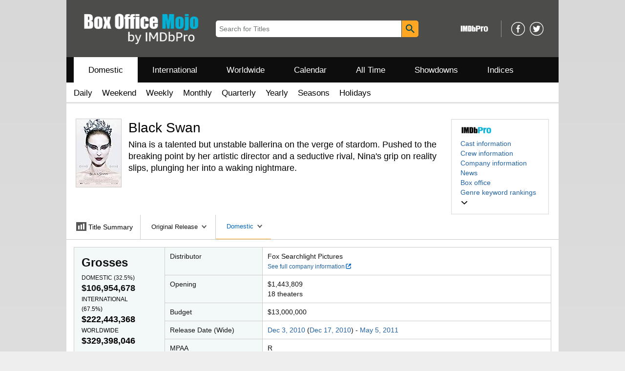

--- FILE ---
content_type: text/html;charset=UTF-8
request_url: https://www.boxofficemojo.com/release/rl2286388737/?ref_=bo_da_table_14
body_size: 62631
content:
<!doctype html><html class="a-no-js" data-19ax5a9jf="dingo"><head><script>var aPageStart = (new Date()).getTime();</script><meta charset="utf-8"/>
<script type='text/javascript'>var ue_t0=ue_t0||+new Date();</script>
<script type='text/javascript'>
window.ue_ihb = (window.ue_ihb || window.ueinit || 0) + 1;
if (window.ue_ihb === 1) {

var ue_csm = window,
    ue_hob = +new Date();
(function(d){var e=d.ue=d.ue||{},f=Date.now||function(){return+new Date};e.d=function(b){return f()-(b?0:d.ue_t0)};e.stub=function(b,a){if(!b[a]){var c=[];b[a]=function(){c.push([c.slice.call(arguments),e.d(),d.ue_id])};b[a].replay=function(b){for(var a;a=c.shift();)b(a[0],a[1],a[2])};b[a].isStub=1}};e.exec=function(b,a){return function(){try{return b.apply(this,arguments)}catch(c){ueLogError(c,{attribution:a||"undefined",logLevel:"WARN"})}}}})(ue_csm);


    var ue_err_chan = 'jserr-rw';
(function(d,e){function h(f,b){if(!(a.ec>a.mxe)&&f){a.ter.push(f);b=b||{};var c=f.logLevel||b.logLevel;c&&c!==k&&c!==m&&c!==n&&c!==p||a.ec++;c&&c!=k||a.ecf++;b.pageURL=""+(e.location?e.location.href:"");b.logLevel=c;b.attribution=f.attribution||b.attribution;a.erl.push({ex:f,info:b})}}function l(a,b,c,e,g){d.ueLogError({m:a,f:b,l:c,c:""+e,err:g,fromOnError:1,args:arguments},g?{attribution:g.attribution,logLevel:g.logLevel}:void 0);return!1}var k="FATAL",m="ERROR",n="WARN",p="DOWNGRADED",a={ec:0,ecf:0,
pec:0,ts:0,erl:[],ter:[],buffer:[],mxe:50,startTimer:function(){a.ts++;setInterval(function(){d.ue&&a.pec<a.ec&&d.uex("at");a.pec=a.ec},1E4)}};l.skipTrace=1;h.skipTrace=1;h.isStub=1;d.ueLogError=h;d.ue_err=a;e.onerror=l})(ue_csm,window);


var ue_id = 'Q57FD5PHWZWGANZE014G',
    ue_url = '/uedata/uedata',
    ue_drfp = false,
    ue_navtiming = 1,
    ue_mid = 'A3TEC2XMDTZJRD',
    ue_sid = '135-3113345-1890532',
    ue_sn = 'www.boxofficemojo.com',
    ue_furl = 'fls-na.amazon.com',
    ue_surl = 'https://unagi.amazon.com/1/events/com.amazon.csm.nexusclient.prod',
    ue_int = 0,
    ue_fcsn = 1,
    ue_urt = 3,
    ue_rpl_ns = 'cel-rpl',
    ue_ddq = 1,
    ue_fpf = '//fls-na.amazon.com/1/batch/1/OP/A3TEC2XMDTZJRD:135-3113345-1890532:Q57FD5PHWZWGANZE014G$uedata=s:',
    ue_sbuimp = 1,
    ue_ibft = 0,
    ue_fnt = 0,
    ue_lpsi = 6000,
    ue_lob = '0',
    ue_dsbl_cel = 1,

    ue_swi = 1;
var ue_viz=function(){(function(b,f,d){function g(){return(!(p in d)||0<d[p])&&(!(q in d)||0<d[q])}function h(c){if(b.ue.viz.length<w&&!r){var a=c.type;c=c.originalEvent;/^focus./.test(a)&&c&&(c.toElement||c.fromElement||c.relatedTarget)||(a=g()?f[s]||("blur"==a||"focusout"==a?t:u):t,b.ue.viz.push(a+":"+(+new Date-b.ue.t0)),a==u&&(b.ue.isl&&x("at"),r=1))}}for(var r=0,x=b.uex,a,k,l,s,v=["","webkit","o","ms","moz"],e=0,m=1,u="visible",t="hidden",p="innerWidth",q="innerHeight",w=20,n=0;n<v.length&&!e;n++)if(a=
v[n],k=(a?a+"H":"h")+"idden",e="boolean"==typeof f[k])l=a+"visibilitychange",s=(a?a+"V":"v")+"isibilityState";h({});e&&f.addEventListener(l,h,0);m=g()?1:0;d.addEventListener("resize",function(){var a=g()?1:0;m!==a&&(m=a,h({}))},{passive:!0});b.ue&&e&&(b.ue.pageViz={event:l,propHid:k})})(ue_csm,ue_csm.document,ue_csm.window)};window.ue_viz=ue_viz;

(function(d,h,O){function F(a){return a&&a.replace&&a.replace(/^\s+|\s+$/g,"")}function v(a){return"undefined"===typeof a}function D(a,b){for(var c in b)b[w](c)&&(a[c]=b[c])}function K(a){try{var b=O.cookie.match(RegExp("(^| )"+a+"=([^;]+)"));if(b)return b[2].trim()}catch(c){}}function P(m,b,c){var p=(B||{}).type;if("device"!==c||2!==p&&1!==p){if(m){d.ue_id=a.id=a.rid=m;if("device"===c||"pre-fetch"===c)a.oid=F(m);x&&(x=x.replace(/((.*?:){2})(\w+)/,function(a,b){return b+m}));G&&(e("id",G,m),G=0)}b&&
(x&&(x=x.replace(/(.*?:)(\w|-)+/,function(a,c){return c+b})),d.ue_sid=b);c&&a.tag("page-source:"+c);d.ue_fpf=x}}function Q(){var a={};return function(b){b&&(a[b]=1);b=[];for(var c in a)a[w](c)&&b.push(c);return b}}function C(d,b,c,p){p=p||+new H;var f,k;if(b||v(c)){if(d)for(k in f=b?e("t",b)||e("t",b,{}):a.t,f[d]=p,c)c[w](k)&&e(k,b,c[k]);return p}}function e(d,b,c){var e=b&&b!=a.id?a.sc[b]:a;e||(e=a.sc[b]={});"id"===d&&c&&(R=1);return e[d]=c||e[d]}function S(d,b,c,e,f){c="on"+c;var k=b[c];"function"===
typeof k?d&&(a.h[d]=k):k=function(){};b[c]=function(a){f?(e(a),k(a)):(k(a),e(a))};b[c]&&(b[c].isUeh=1)}function T(m,b,c,p){function q(b,c){var d=[b],g=0,f={},p,k;s.latency={};c?(d.push("m=1"),f[c]=1):f=a.sc;for(k in f)if(f[w](k)){var h=e("wb",k),l=e("t",k)||{},n=e("t0",k)||a.t0,q;if(c||2==h){h=h?g++:"";d.push("sc"+h+"="+k);for(q in l)v(l[q])||null===l[q]||d.push(q+h+"="+(l[q]-n));d.push("t"+h+"="+l[m]);s.latency["t"+h]=l[m];if(e("ctb",k)||e("wb",k))p=1}}!A&&p&&d.push("ctb=1");return d.join("&")}function k(b,
c,g,e,m){if(b){var f=d.ue_err;d.ue_url&&!d.ue_drfp&&!e&&!m&&b&&0<b.length&&(e=new Image,a.iel.push(e),e.src=b,a.count&&a.count("postbackImageSize",b.length));x?(m=h.encodeURIComponent)&&b&&(e=new Image,b=""+d.ue_fpf+m(b)+":"+(+new H-d.ue_t0),a.iel.push(e),e.src=b):a.log&&(a.log(b,"uedata",{n:1}),a.ielf.push(b));f&&!f.ts&&f.startTimer();a.b&&(f=a.b,a.b="",k(f,c,g,1))}}function r(b){var c=B?B.type:I,d=2==c||a.isBFonMshop,c=c&&!d,e=a.bfini;if(!R||a.isBFCache)e&&1<e&&(b+="&bfform=1",c||(a.isBFT=e-1)),
d&&(b+="&bfnt=1",a.isBFT=a.isBFT||1),a.ssw&&a.isBFT&&(a.isBFonMshop&&(a.isNRBF=0),v(a.isNRBF)&&(d=a.ssw(a.oid),d.e||v(d.val)||(a.isNRBF=1<d.val?0:1)),v(a.isNRBF)||(b+="&nrbf="+a.isNRBF)),a.isBFT&&!a.isNRBF&&(b+="&bft="+a.isBFT);return b}if(!a.paused&&(b||v(c))){for(var n in c)c[w](n)&&e(n,b,c[n]);a.isBFonMshop||C("pc",b,c);n="ld"===m&&b&&e("wb",b);var t=e("id",b)||a.id;n||t===a.oid||(G=b,ca(t,(e("t",b)||{}).tc||+e("t0",b),+e("t0",b),e("pty",b),e("spty",b)));var t=e("id",b)||a.id,u=e("id2",b),g=a.url+
"?"+m+"&v="+a.v+"&id="+t,A=e("ctb",b)||e("wb",b),s={eventName:m,version:a.v,id:t,sessionId:d.ue_sid||"",obfuscatedMarketplaceId:d.ue_mid||""},y;A&&(g+="&ctb="+A);u&&(g+="&id2="+u);1<d.ueinit&&(g+="&ic="+d.ueinit);if(!("ld"!=m&&"ul"!=m||b&&b!=t)){if("ld"==m){try{h[L]&&h[L].isUeh&&(h[L]=null)}catch(K){}if(h.chrome)for(u=0;u<M.length;u++)U(J,M[u]);(u=O.ue_backdetect)&&u.ue_back&&u.ue_back.value++;d._uess&&(y=d._uess());a.isl=1}a._bf&&(g+="&bf="+a._bf());d.ue_navtiming&&f&&(e("ctb",t,"1"),a.isBFonMshop||
C("tc",I,I,N));!E||a.isBFonMshop||V||(f&&D(a.t,{na_:f.navigationStart,ul_:f.unloadEventStart,_ul:f.unloadEventEnd,rd_:f.redirectStart,_rd:f.redirectEnd,fe_:f.fetchStart,lk_:f.domainLookupStart,_lk:f.domainLookupEnd,co_:f.connectStart,_co:f.connectEnd,sc_:f.secureConnectionStart,rq_:f.requestStart,rs_:f.responseStart,_rs:f.responseEnd,dl_:f.domLoading,di_:f.domInteractive,de_:f.domContentLoadedEventStart,_de:f.domContentLoadedEventEnd,_dc:f.domComplete,ld_:f.loadEventStart,_ld:f.loadEventEnd,ntd:("function"!==
typeof E.now||v(N)?0:new H(N+E.now())-new H)+a.t0}),B&&D(a.t,{ty:B.type+a.t0,rc:B.redirectCount+a.t0}),V=1);a.isBFonMshop||D(a.t,{hob:d.ue_hob,hoe:d.ue_hoe});a.ifr&&(g+="&ifr=1",s.ifr=!0)}C(m,b,c,p);var z,l;n||b&&b!==t||da(b);(c=d.ue_mbl)&&c.cnt&&!n&&(g+=c.cnt());n?e("wb",b,2):"ld"==m&&(a.lid=F(t));for(z in a.sc)if(1==e("wb",z))break;if(n){if(a.s)return;g=q(g,null)}else c=q(g,null),c!=g&&(c=r(c),a.b=c),y&&(g+=y),g=q(g,b||a.id);g=r(g);if(a.b||n)for(z in a.sc)2==e("wb",z)&&delete a.sc[z];z=0;a._rt&&
(g+="&rt="+a._rt());y=h.csa;if(!n&&y)for(l in c=e("t",b)||{},p=y("PageTiming"),c)c[w](l)&&p("mark",ea[l]||l,c[l]);n||(a.s=0,(l=d.ue_err)&&0<l.ec&&l.pec<l.ec&&(l.pec=l.ec,g+="&ec="+l.ec+"&ecf="+l.ecf),z=e("ctb",b),"ld"!==m||b||a.markers?a.markers&&a.isl&&!n&&b&&D(a.markers,e("t",b)):(a.markers={},D(a.markers,e("t",b))),e("t",b,{}));a.tag&&a.tag().length&&(g+="&csmtags="+a.tag().join("|"),s.csmtags=a.tag(),a.tag=Q());l=a.viz||[];if(c=l.length)l=l.splice(0,c),g+="&viz="+l.join("|"),s.viz=l;v(d.ue_pty)||
(g+="&pty="+d.ue_pty+"&spty="+d.ue_spty+"&pti="+d.ue_pti,s.pty=d.ue_pty,s.spty=d.ue_spty,s.pti=d.ue_pti);a.tabid&&(g+="&tid="+a.tabid);a.aftb&&(g+="&aftb=1");!a._ui||b&&b!=t||(g+=a._ui());g+="&lob="+(d.ue_lob||"0");a.a=g;k(g,m,z,n,b&&"string"===typeof b&&-1!==b.indexOf("csa:"));n||(s.lob=d.ue_lob||"0",(b=y&&y("UEData"))&&b("log",s))}}function da(a){var b=h.ue_csm_markers||{},c;for(c in b)b[w](c)&&C(c,a,I,b[c])}function A(a,b,c){c=c||h;if(c[W])c[W](a,b,!1);else if(c[X])c[X]("on"+a,b)}function U(a,
b,c){c=c||h;if(c[Y])c[Y](a,b,!1);else if(c[Z])c[Z]("on"+a,b)}function $(){function a(){d.onUl()}function b(a){return function(){c[a]||(c[a]=1,T(a))}}var c={},e,f;d.onLd=b("ld");d.onLdEnd=b("ld");d.onUl=b("ul");e={stop:b("os")};h.chrome?(A(J,a),M.push(a)):e[J]=d.onUl;for(f in e)e[w](f)&&S(0,h,f,e[f]);d.ue_viz&&ue_viz();A("load",d.onLd);C("ue")}function ca(e,b,c,f,q){var k=d.ue_mbl,r=h.csa,n=r&&r("SPA"),r=r&&r("PageTiming");k&&k.ajax&&k.ajax(b,c);n&&r&&(e={requestId:e,transitionType:"soft"},"string"===
typeof f&&(e.pageType=f,d.ue_pty=f),"string"===typeof q&&(e.subPageType=q,d.ue_spty=q),n("newPage",e),r("mark","transitionStart",b));a.tag("ajax-transition")}d.ueinit=(d.ueinit||0)+1;var a=d.ue=d.ue||{};a.t0=h.aPageStart||d.ue_t0;a.id=d.ue_id;a.url=d.ue_url;a.rid=d.ue_id;a.a="";a.b="";a.h={};a.s=1;a.t={};a.sc={};a.iel=[];a.ielf=[];a.viz=[];a.v="0.336343.0";a.paused=!1;var w="hasOwnProperty",J="beforeunload",L="on"+J,W="addEventListener",Y="removeEventListener",X="attachEvent",Z="detachEvent",ea={cf:"criticalFeature",
af:"aboveTheFold",fn:"functional",fp:"firstPaint",fcp:"firstContentfulPaint",bb:"bodyBegin",be:"bodyEnd",ld:"loaded"},H=h.Date,E=h.performance||h.webkitPerformance,f=(E||{}).timing,B=(E||{}).navigation,N=(f||{}).navigationStart,x=d.ue_fpf,R=0,V=0,M=[],G=0,I;a.oid=F(a.id);a.lid=F(a.id);a._t0=a.t0;a.tag=Q();a.ifr=h.top!==h.self||h.frameElement?1:0;a.markers=null;a.attach=A;a.detach=U;if("000-0000000-8675309"===d.ue_sid){var aa=K("cdn-rid"),ba=K("session-id");aa&&ba&&P(aa,ba,"cdn")}d.uei=$;d.ueh=S;d.ues=
e;d.uet=C;d.uex=T;a.reset=P;a.pause=function(d){a.paused=d};$()})(ue_csm,ue_csm.window,ue_csm.document);


ue.stub(ue,"log");ue.stub(ue,"onunload");ue.stub(ue,"onflush");
(function(b){var a=b.ue;a.cv={};a.cv.scopes={};a.cv.buffer=[];a.count=function(b,d,c){var e=a.cv;a.d();c&&c.scope&&(e=a.cv.scopes[c.scope]=a.cv.scopes[c.scope]||{});if(void 0===d)return e[b];e[b]=d;a.cv.buffer.push({c:b,v:d})};a.count("baselineCounter2",1);a&&a.event&&(a.event({requestId:b.ue_id||"rid",server:b.ue_sn||"sn",obfuscatedMarketplaceId:b.ue_mid||"mid"},"csm","csm.CSMBaselineEvent.4"),a.count("nexusBaselineCounter",1,{bf:1}))})(ue_csm);



var ue_hoe = +new Date();
}
window.ueinit = window.ue_ihb;
</script>

<!-- 95op -->
<script>window.ue && ue.count && ue.count('CSMLibrarySize', 10320)</script><meta name="viewport" content="width=device-width, initial-scale=1.0" />
                <meta charset="utf-8" />
            <title dir="ltr">Black Swan - Box Office Mojo</title><meta content="Black Swan" name="title" />
            <meta content="Box Office Mojo" property="og:site_name" />
            <meta content="https://m.media-amazon.com/images/M/MV5BNzY2NzI4OTE5MF5BMl5BanBnXkFtZTcwMjMyNDY4Mw@@._V1_SL1024_.jpg" property="og:image"/>
            <meta name="format-detection" content="telephone=no" />
            <link href="/favicon.ico" type="image/x-icon" rel="icon" />
            <link rel="canonical" href="https://www.boxofficemojo.com/release/rl2286388737/" />

            <link rel="stylesheet" href="https://m.media-amazon.com/images/I/213sKsGm6jL._RC|51gj1xZyoqL.css_.css?AUIClients/AmazonUI" />
<link rel="stylesheet" href="https://m.media-amazon.com/images/I/11T9EXq1JNL._RC|01KbPkJKMzL.css,41mvUzsVUUL.css,314EM8NicaL.css,21JMC7OC91L.css,01xH+fhFIJL.css,01EJgRrSvHL.css,413Vvv3GONL.css,1170nDgl0uL.css,01Rw4F+QU6L.css,11NeGmEx+fL.css,01LmAy9LJTL.css,01IdKcBuAdL.css,01iHqjS7YfL.css,01eVBHHaY+L.css,21XTBCXp9XL.css,11pDJV08stL.css,51mBqTVSIJL.css,01HWrzt-WgL.css,01XPHJk60-L.css,11aX6hlPzjL.css,01GAxF7K5tL.css,01ZM-s8Z3xL.css,21gEzBqpmtL.css,11CFYS0t4PL.css,21TxBPhrLyL.css,21Y13QeF34L.css,31uSr5j0RrL.css,11OoyDiN-7L.css,31UjVzu+qrL.css,11PDZ29p-PL.css,11kbPm9N5xL.css,215WpAjwzoL.css,11sUwulETuL.css,114aTS6SjML.css,01xFKTPySiL.css,21veZgndJZL.css,21OD8FuBraL.css,11XozyxiH7L.css,21OIIrnkCdL.css,11bW5bxACjL.css,119Cktja74L.css,11PMguLK6gL.css,01890+Vwk8L.css,11sjvwOAToL.css,01qiwJ7qDfL.css,21AS3Iv3HQL.css,016mfgi+D2L.css,01VinDhK+DL.css,21VEOcGqFRL.css,21msrr4h2yL.css,013-xYw+SRL.css_.css?AUIClients/AmazonUI#us.not-trident" />
<link rel="stylesheet" href="https://m.media-amazon.com/images/I/41dTmXZrhmL.css?AUIClients/IMDbMojoSiteAssets" />
<script>
(function(b,a,c,d){if((b=b.AmazonUIPageJS||b.P)&&b.when&&b.register){c=[];for(a=a.currentScript;a;a=a.parentElement)a.id&&c.push(a.id);return b.log("A copy of P has already been loaded on this page.","FATAL",c.join(" "))}})(window,document,Date);(function(a,b,c,d){"use strict";a._pSetI=function(){return null}})(window,document,Date);(function(c,e,I,B){"use strict";c._pd=function(){var a,u;return function(C,f,h,k,b,D,v,E,F){function w(d){try{return d()}catch(J){return!1}}function l(){if(m){var d={w:c.innerWidth||b.clientWidth,h:c.innerHeight||b.clientHeight};5<Math.abs(d.w-q.w)||50<d.h-q.h?(q=d,n=4,(d=a.mobile||a.tablet?450<d.w&&d.w>d.h:1250<=d.w)?k(b,"a-ws"):b.className=v(b,"a-ws")):0<n&&(n--,x=setTimeout(l,16))}}function G(d){(m=d===B?!m:!!d)&&l()}function H(){return m}if(!u){u=!0;var r=function(){var d=["O","ms","Moz","Webkit"],
c=e.createElement("div");return{testGradients:function(){return!0},test:function(a){var b=a.charAt(0).toUpperCase()+a.substr(1);a=(d.join(b+" ")+b+" "+a).split(" ");for(b=a.length;b--;)if(""===c.style[a[b]])return!0;return!1},testTransform3d:function(){return!0}}}(),y=b.className,z=/(^| )a-mobile( |$)/.test(y),A=/(^| )a-tablet( |$)/.test(y);a={audio:function(){return!!e.createElement("audio").canPlayType},video:function(){return!!e.createElement("video").canPlayType},canvas:function(){return!!e.createElement("canvas").getContext},
svg:function(){return!!e.createElementNS&&!!e.createElementNS("http://www.w3.org/2000/svg","svg").createSVGRect},offline:function(){return navigator.hasOwnProperty&&navigator.hasOwnProperty("onLine")&&navigator.onLine},dragDrop:function(){return"draggable"in e.createElement("span")},geolocation:function(){return!!navigator.geolocation},history:function(){return!(!c.history||!c.history.pushState)},webworker:function(){return!!c.Worker},autofocus:function(){return"autofocus"in e.createElement("input")},
inputPlaceholder:function(){return"placeholder"in e.createElement("input")},textareaPlaceholder:function(){return"placeholder"in e.createElement("textarea")},localStorage:function(){return"localStorage"in c&&null!==c.localStorage},orientation:function(){return"orientation"in c},touch:function(){return"ontouchend"in e},gradients:function(){return r.testGradients()},hires:function(){var a=c.devicePixelRatio&&1.5<=c.devicePixelRatio||c.matchMedia&&c.matchMedia("(min-resolution:144dpi)").matches;E("hiRes"+
(z?"Mobile":A?"Tablet":"Desktop"),a?1:0);return a},transform3d:function(){return r.testTransform3d()},touchScrolling:function(){return f(/Windowshop|android|OS ([5-9]|[1-9][0-9]+)(_[0-9]{1,2})+ like Mac OS X|SOFTWARE=([5-9]|[1-9][0-9]+)(.[0-9]{1,2})+.*DEVICE=iPhone|Chrome|Silk|Firefox|Trident.+?; Touch/i)},ios:function(){return f(/OS [1-9][0-9]*(_[0-9]*)+ like Mac OS X/i)&&!f(/trident|Edge/i)},android:function(){return f(/android.([1-9]|[L-Z])/i)&&!f(/trident|Edge/i)},mobile:function(){return z},
tablet:function(){return A},rtl:function(){return"rtl"===b.dir}};for(var g in a)a.hasOwnProperty(g)&&(a[g]=w(a[g]));for(var t="textShadow textStroke boxShadow borderRadius borderImage opacity transform transition".split(" "),p=0;p<t.length;p++)a[t[p]]=w(function(){return r.test(t[p])});var m=!0,x=0,q={w:0,h:0},n=4;l();h(c,"resize",function(){clearTimeout(x);n=4;l()});b.className=v(b,"a-no-js");k(b,"a-js");!f(/OS [1-8](_[0-9]*)+ like Mac OS X/i)||c.navigator.standalone||f(/safari/i)||k(b,"a-ember");
h=[];for(g in a)a.hasOwnProperty(g)&&a[g]&&h.push("a-"+g.replace(/([A-Z])/g,function(a){return"-"+a.toLowerCase()}));k(b,h.join(" "));b.setAttribute("data-aui-build-date",F);C.register("p-detect",function(){return{capabilities:a,localStorage:a.localStorage&&D,toggleResponsiveGrid:G,responsiveGridEnabled:H}});return a||{}}}}()})(window,document,Date);(function(a,p,q,k){function m(e,b,c,g){a.P.when.apply(a.P,b).register("flow:"+e,function(){var a=g.apply(this,arguments);return c||a})}function l(e){a.P.log(e,"FATAL","AmazonUIPageJS@AUIDefineJS")}function f(a,b,c){Object.defineProperty(a,b,{value:c,writable:!1})}function n(e,b,c){"string"!==typeof e&&a.P.error("Anonymous modules are not supported.");var g=c!==k?c:"function"===typeof b?b:k;g||a.P.error("A callback must be provided");var f,h=[];if(c&&Array.isArray(b)&&(h=b.reduce(function(b,d){if("module"===
d||"require"===d)a.P.error('"module" or "require" injection is not supported.');else if("exports"===d){d=f={};var c="flow:"+e+"-exports";a.P.declare(c,d);b.push(c)}else 0!==d.lastIndexOf("@amzn/",0)?l("Dependency "+d+" does not begin with '@amzn/'"):b.push("flow:"+d);return b},[]),b.length!==h.length))return;m(e,h,f,g)}"use strict";Object.prototype.hasOwnProperty.call(a,"aui")?l("AUIDefineJS is already present globally"):(f(a,"aui",{}),f(a.aui,"amd_define",n))})(window,document,Date);(function(g,h,C,D){function K(a){l&&l.tag&&l.tag(p(":","aui",a))}function q(a,b){l&&l.count&&l.count("aui:"+a,0===b?0:b||(l.count("aui:"+a)||0)+1)}function L(a){try{return a.test(navigator.userAgent)}catch(b){return!1}}function x(a,b,c){a.addEventListener?a.addEventListener(b,c,!1):a.attachEvent&&a.attachEvent("on"+b,c)}function p(a,b,c,f){b=b&&c?b+a+c:b||c;return f?p(a,b,f):b}function y(a,b,c){try{Object.defineProperty(a,b,{value:c,writable:!1})}catch(f){a[b]=c}return c}function M(a,b){a.className=
N(a,b)+" "+b}function N(a,b){return(" "+a.className+" ").split(" "+b+" ").join(" ").replace(/^ | $/g,"")}function aa(a,b,c){var f=c=a.length,e=function(){f--||(E.push(b),F||(m?m.set(z):setTimeout(z,0),F=!0))};for(e();c--;)O[a[c]]?e():(u[a[c]]=u[a[c]]||[]).push(e)}function ba(a,b,c,f,e){var d=h.createElement(a?"script":"link");x(d,"error",f);e&&x(d,"load",e);a?(d.type="text/javascript",d.async=!0,c&&/AUIClients|images[/]I/.test(b)&&d.setAttribute("crossorigin","anonymous"),d.src=b):(d.rel="stylesheet",
d.href=b);h.getElementsByTagName("head")[0].appendChild(d)}function P(a,b){return function(c,f){function e(){ba(b,c,d,function(b){G?q("resource_unload"):d?(d=!1,q("resource_retry"),e()):(q("resource_error"),a.log("Asset failed to load: "+c));b&&b.stopPropagation?b.stopPropagation():g.event&&(g.event.cancelBubble=!0)},f)}if(Q[c])return!1;Q[c]=!0;q("resource_count");var d=!0;return!e()}}function ca(a,b,c){for(var f={name:a,guard:function(c){return b.guardFatal(a,c)},guardTime:function(a){return b.guardTime(a)},
logError:function(c,d,e){b.logError(c,d,e,a)}},e=[],d=0;d<c.length;d++)A.hasOwnProperty(c[d])&&(e[d]=H.hasOwnProperty(c[d])?H[c[d]](A[c[d]],f):A[c[d]]);return e}function v(a,b,c,f,e){return function(d,k){function n(){var a=null;f?a=k:"function"===typeof k&&(q.start=r(),a=k.apply(g,ca(d,h,l)),q.end=r());if(b){A[d]=a;a=d;for(O[a]=!0;(u[a]||[]).length;)u[a].shift()();delete u[a]}q.done=!0}var h=e||this;"function"===typeof d&&(k=d,d=D);b&&(d=d?d.replace(R,""):"__NONAME__",I.hasOwnProperty(d)&&h.error(p(", reregistered by ",
p(" by ",d+" already registered",I[d]),h.attribution),d),I[d]=h.attribution);for(var l=[],m=0;m<a.length;m++)l[m]=a[m].replace(R,"");var q=w[d||"anon"+ ++da]={depend:l,registered:r(),namespace:h.namespace};d&&ea.hasOwnProperty(d);c?n():aa(l,h.guardFatal(d,n),d);return{decorate:function(a){H[d]=h.guardFatal(d,a)}}}}function S(a){return function(){var b=Array.prototype.slice.call(arguments);return{execute:v(b,!1,a,!1,this),register:v(b,!0,a,!1,this)}}}function J(a,b){return function(c,f){f||(f=c,c=
D);var e=this.attribution;return function(){n.push(b||{attribution:e,name:c,logLevel:a});var d=f.apply(this,arguments);n.pop();return d}}}function B(a,b){this.load={js:P(this,!0),css:P(this)};y(this,"namespace",b);y(this,"attribution",a)}function T(){h.body?k.trigger("a-bodyBegin"):setTimeout(T,20)}"use strict";var t=C.now=C.now||function(){return+new C},r=function(a){return a&&a.now?a.now.bind(a):t}(g.performance),fa=r(),ea={},l=g.ue;K();K("aui_build_date:3.25.10-2026-01-20");var U={getItem:function(a){try{return g.localStorage.getItem(a)}catch(b){}},
setItem:function(a,b){try{return g.localStorage.setItem(a,b)}catch(c){}}},m=g._pSetI(),E=[],ha=[],F=!1,ia=navigator.scheduling&&"function"===typeof navigator.scheduling.isInputPending;var z=function(){for(var a=m?m.set(z):setTimeout(z,0),b=t();ha.length||E.length;)if(E.shift()(),m&&ia){if(150<t()-b&&!navigator.scheduling.isInputPending()||50<t()-b&&navigator.scheduling.isInputPending())return}else if(50<t()-b)return;m?m.clear(a):clearTimeout(a);F=!1};var O={},u={},Q={},G=!1;x(g,"beforeunload",function(){G=
!0;setTimeout(function(){G=!1},1E4)});var R=/^prv:/,I={},A={},H={},w={},da=0,ja=String.fromCharCode(92),n=[],V=!0,W=g.onerror;g.onerror=function(a,b,c,f,e){e&&"object"===typeof e||(e=Error(a,b,c),e.columnNumber=f,e.stack=b||c||f?p(ja,e.message,"at "+p(":",b,c,f)):D);var d=n.pop()||{};e.attribution=p(":",e.attribution||d.attribution,d.name);e.logLevel=d.logLevel;e.attribution&&console&&console.log&&console.log([e.logLevel||"ERROR",a,"thrown by",e.attribution].join(" "));n=[];W&&(d=[].slice.call(arguments),
d[4]=e,W.apply(g,d))};B.prototype={logError:function(a,b,c,f){b={message:b,logLevel:c||"ERROR",attribution:p(":",this.attribution,f)};if(g.ueLogError)return g.ueLogError(a||b,a?b:null),!0;console&&console.error&&(console.log(b),console.error(a));return!1},error:function(a,b,c,f){a=Error(p(":",f,a,c));a.attribution=p(":",this.attribution,b);throw a;},guardError:J(),guardFatal:J("FATAL"),guardCurrent:function(a){var b=n[n.length-1];return b?J(b.logLevel,b).call(this,a):a},guardTime:function(a){var b=
n[n.length-1],c=b&&b.name;return c&&c in w?function(){var b=r(),e=a.apply(this,arguments);w[c].async=(w[c].async||0)+r()-b;return e}:a},log:function(a,b,c){return this.logError(null,a,b,c)},declare:v([],!0,!0,!0),register:v([],!0),execute:v([]),AUI_BUILD_DATE:"3.25.10-2026-01-20",when:S(),now:S(!0),trigger:function(a,b,c){var f=t();this.declare(a,{data:b,pageElapsedTime:f-(g.aPageStart||NaN),triggerTime:f});c&&c.instrument&&X.when("prv:a-logTrigger").execute(function(b){b(a)})},handleTriggers:function(){this.log("handleTriggers deprecated")},
attributeErrors:function(a){return new B(a)},_namespace:function(a,b){return new B(a,b)},setPriority:function(a){V?V=!1:this.log("setPriority only accept the first call.")}};var k=y(g,"AmazonUIPageJS",new B);var X=k._namespace("PageJS","AmazonUI");X.declare("prv:p-debug",w);k.declare("p-recorder-events",[]);k.declare("p-recorder-stop",function(){});y(g,"P",k);T();if(h.addEventListener){var Y;h.addEventListener("DOMContentLoaded",Y=function(){k.trigger("a-domready");h.removeEventListener("DOMContentLoaded",
Y,!1)},!1)}var Z=h.documentElement,ka=g._pd(k,L,x,M,Z,U,N,q,"3.25.10-2026-01-20");L(/UCBrowser/i)||ka.localStorage&&M(Z,U.getItem("a-font-class"));k.declare("a-event-revised-handling",!1);k.declare("a-fix-event-off",!1);q("pagejs:pkgExecTime",r()-fa)})(window,document,Date);(function(d,C,E,F){function t(m){e&&e.tag&&e.tag(f(":","aui",m))}function g(m,d){e&&e.count&&e.count("aui:"+m,0===d?0:d||(e.count("aui:"+m)||0)+1)}function v(d){try{return d.test(navigator.userAgent)}catch(x){return!1}}function k(d){return"function"===typeof d}function w(d,f,h){d.addEventListener?d.addEventListener(f,h,!1):d.attachEvent&&d.attachEvent("on"+f,h)}function f(d,g,h,k){g=g&&h?g+d+h:g||h;return k?f(d,g,k):g}"use strict";var e=d.ue,z=String.fromCharCode(92);P.execute("RetailPageServiceWorker",
function(){function m(a,b){l.controller&&a?(a={feature:"retail_service_worker_messaging",command:a},b&&(a.data=b),l.controller.postMessage(a)):a&&g("sw:sw_message_no_ctrl",1)}function x(a){var b=a.data;if(b&&"retail_service_worker_messaging"===b.feature&&b.command&&b.data){var c=b.data;a=d.ue;var n=d.ueLogError;switch(b.command){case "log_counter":a&&k(a.count)&&c.name&&a.count(c.name,0===c.value?0:c.value||1);break;case "log_tag":a&&k(a.tag)&&c.tag&&(a.tag(c.tag),b=d.uex,a.isl&&k(b)&&b("at"));break;
case "log_error":n&&k(n)&&c.message&&n({message:c.message,logLevel:c.level||"ERROR",attribution:c.attribution||"RetailServiceWorker"});break;case "log_weblab_trigger":if(!c.weblab||!c.treatment)break;a&&k(a.trigger)?a.trigger(c.weblab,c.treatment):(g("sw:wt:miss"),g("sw:wt:miss:"+c.weblab+":"+c.treatment));break;default:g("sw:unsupported_message_command",1)}}}function h(a,b){return"sw:"+(b||"")+":"+a+":"}function y(){p.forEach(function(a){t(a)})}function r(a){return a.capabilities.isAmazonApp&&a.capabilities.android}
function A(a,b,c){if(b)if(b.mshop&&r(a))a=h(c,"mshop_and"),b=b.mshop.action,p.push(a+"supported"),b(a,c);else if(b.browser){a=v(/Chrome/i)&&!v(/Edge/i)&&!v(/OPR/i)&&!a.capabilities.isAmazonApp&&!v(new RegExp(z+"bwv"+z+"b"));var d=b.browser;b=h(c,"browser");a?(a=d.action,p.push(b+"supported"),a(b,c)):p.push(b+"unsupported")}}function B(a,b,c){a&&p.push(h("register",c)+"unsupported");b&&p.push(h("unregister",c)+"unsupported");y()}try{var l=navigator.serviceWorker}catch(a){t("sw:nav_err")}(function(){if(l){var a=
function(){m("page_loaded",{rid:d.ue_id,mid:d.ue_mid,pty:d.ue_pty,sid:d.ue_sid,spty:d.ue_spty,furl:d.ue_furl})};w(l,"message",x);m("client_messaging_ready");P.when("load").execute(a);w(l,"controllerchange",function(){m("client_messaging_ready");"complete"===C.readyState&&a()})}})();var p=[],q=function(a,b){var c=d.uex,n=d.uet;a=f(":","aui","sw",a);"ld"===b&&k(c)?c("ld",a,{wb:1}):k(n)&&n(b,a,{wb:1})},D=function(a,b,c){function n(a){b&&k(b.failure)&&b.failure(a)}function h(){m=setTimeout(function(){t(f(":",
"sw:"+e,u.TIMED_OUT));n({ok:!1,statusCode:u.TIMED_OUT,done:!1});q(e,"ld")},c||4E3)}var u={NO_CONTROLLER:"no_ctrl",TIMED_OUT:"timed_out",UNSUPPORTED_BROWSER:"unsupported_browser",UNEXPECTED_RESPONSE:"unexpected_response"},e=f(":",a.feature,a.command),m,p=!0;if("MessageChannel"in d&&l&&"controller"in l)if(l.controller){var r=new MessageChannel;r.port1.onmessage=function(c){(c=c.data)&&c.feature===a.feature&&c.command===a.command?(p&&(q(e,"cf"),p=!1),q(e,"af"),clearTimeout(m),c.done||h(),c.ok?b&&k(b.success)&&
b.success(c):n(c),c.done&&q(e,"ld")):g(f(":","sw:"+e,u.UNEXPECTED_RESPONSE),1)};h();q(e,"bb");l.controller.postMessage(a,[r.port2])}else t(f(":","sw:"+a.feature,u.NO_CONTROLLER)),n({ok:!1,statusCode:u.NO_CONTROLLER,done:!0});else t(f(":","sw:"+a.feature,u.UNSUPPORTED_BROWSER)),n({ok:!1,statusCode:u.UNSUPPORTED_BROWSER,done:!0})};(function(){l?(q("ctrl_changed","bb"),l.addEventListener("controllerchange",function(){t("sw:ctrl_changed");q("ctrl_changed","ld")})):g(f(":","sw:ctrl_changed","sw_unsupp"),
1)})();(function(){var a=function(){q(b,"ld");var a=d.uex;D({feature:"page_proxy",command:"request_feature_tags"},{success:function(b){b=b.data;Array.isArray(b)&&b.forEach(function(a){"string"===typeof a?t(f(":","sw:ppft",a)):g(f(":","sw:ppft","invalid_tag"),1)});g(f(":","sw:ppft","success"),1);e&&e.isl&&k(a)&&a("at")},failure:function(a){g(f(":","sw:ppft","error:"+(a.statusCode||"ppft_error")),1)}})};if("requestIdleCallback"in d){var b=f(":","ppft","callback_ricb");d.requestIdleCallback(a,{timeout:1E3})}else b=
f(":","ppft","callback_timeout"),setTimeout(a,0);q(b,"bb")})();(function(a){var b=a.reg,c=a.unreg;l&&l.getRegistrations?(P.when("A").execute(function(b){if((a.reg.mshop||a.unreg.mshop)&&"function"===typeof r&&r(b)){var f=a.reg.mshop?"T1":"C",e=d.ue;e&&e.trigger?e.trigger("MSHOP_SW_CLIENT_446196",f):g("sw:mshop:wt:failed")}A(b,c,"unregister")}),w(d,"load",function(){P.when("A").execute(function(a){A(a,b,"register");y()})})):(B(b&&b.browser,c&&c.browser,"browser"),P.when("A").execute(function(a){"function"===
typeof r&&r(a)&&B(b&&b.mshop,c&&c.mshop,"mshop_and")}))})({reg:{},unreg:{}})})})(window,document,Date);
  (window.AmazonUIPageJS ? AmazonUIPageJS : P).load.js('https://m.media-amazon.com/images/I/11zuylp74DL._RC|61xJcNKKLXL.js,11Y+5x+kkTL.js,51LPrROZ2JL.js,11yKORv-GTL.js,11GgN1+C7hL.js,01+z+uIeJ-L.js,01VRMV3FBdL.js,21NadQlXUWL.js,01vRf9id2EL.js,11a7qqY8xXL.js,11Kqv22sALL.js,51C4kaFbiAL.js,11FhdH2HZwL.js,11wb9K3sw0L.js,11BrgrMAHUL.js,11GPhx42StL.js,210X-JWUe-L.js,01Svfxfy8OL.js,61uZ+hPSDZL.js,01ikBbTAneL.js,316JwWyajNL.js,01qXJuwGmxL.js,01WlsjNmqIL.js,11F929pmpYL.js,31vxRYDelFL.js,01rpauTep4L.js,31rqCOnXDNL.js,011FfPwYqHL.js,21vGxgxnRsL.js,013ncka0wXL.js,21kN0q4IA-L.js,01VvIkYCafL.js,11vb6P5C5AL.js,01VMML3XPCL.js_.js?AUIClients/AmazonUI');
  (window.AmazonUIPageJS ? AmazonUIPageJS : P).load.js('https://m.media-amazon.com/images/I/413litbcs4L.js?AUIClients/IMDbMojoSiteAssets');
</script>
<script type='text/javascript'>
window.ue_ihe = (window.ue_ihe || 0) + 1;
if (window.ue_ihe === 1) {
(function(k,l,g){function m(a){c||(c=b[a.type].id,"undefined"===typeof a.clientX?(e=a.pageX,f=a.pageY):(e=a.clientX,f=a.clientY),2!=c||h&&(h!=e||n!=f)?(r(),d.isl&&l.setTimeout(function(){p("at",d.id)},0)):(h=e,n=f,c=0))}function r(){for(var a in b)b.hasOwnProperty(a)&&d.detach(a,m,b[a].parent)}function s(){for(var a in b)b.hasOwnProperty(a)&&d.attach(a,m,b[a].parent)}function t(){var a="";!q&&c&&(q=1,a+="&ui="+c);return a}var d=k.ue,p=k.uex,q=0,c=0,h,n,e,f,b={click:{id:1,parent:g},mousemove:{id:2,
parent:g},scroll:{id:3,parent:l},keydown:{id:4,parent:g}};d&&p&&(s(),d._ui=t)})(ue_csm,window,document);


(function(s,l){function m(b,e,c){c=c||new Date(+new Date+t);c="expires="+c.toUTCString();n.cookie=b+"="+e+";"+c+";path=/"}function p(b){b+="=";for(var e=n.cookie.split(";"),c=0;c<e.length;c++){for(var a=e[c];" "==a.charAt(0);)a=a.substring(1);if(0===a.indexOf(b))return decodeURIComponent(a.substring(b.length,a.length))}return""}function q(b,e,c){if(!e)return b;-1<b.indexOf("{")&&(b="");for(var a=b.split("&"),f,d=!1,h=!1,g=0;g<a.length;g++)f=a[g].split(":"),f[0]==e?(!c||d?a.splice(g,1):(f[1]=c,a[g]=
f.join(":")),h=d=!0):2>f.length&&(a.splice(g,1),h=!0);h&&(b=a.join("&"));!d&&c&&(0<b.length&&(b+="&"),b+=e+":"+c);return b}var k=s.ue||{},t=3024E7,n=ue_csm.document||l.document,r=null,d;a:{try{d=l.localStorage;break a}catch(u){}d=void 0}k.count&&k.count("csm.cookieSize",document.cookie.length);k.cookie={get:p,set:m,updateCsmHit:function(b,e,c){try{var a;if(!(a=r)){var f;a:{try{if(d&&d.getItem){f=d.getItem("csm-hit");break a}}catch(k){}f=void 0}a=f||p("csm-hit")||"{}"}a=q(a,b,e);r=a=q(a,"t",+new Date);
try{d&&d.setItem&&d.setItem("csm-hit",a)}catch(h){}m("csm-hit",a,c)}catch(g){"function"==typeof l.ueLogError&&ueLogError(Error("Cookie manager: "+g.message),{logLevel:"WARN"})}}}})(ue_csm,window);


(function(l,e){function c(b){b="";var c=a.isBFT?"b":"s",d=""+a.oid,g=""+a.lid,h=d;d!=g&&20==g.length&&(c+="a",h+="-"+g);a.tabid&&(b=a.tabid+"+");b+=c+"-"+h;b!=f&&100>b.length&&(f=b,a.cookie?a.cookie.updateCsmHit(m,b+("|"+ +new Date)):e.cookie="csm-hit="+b+("|"+ +new Date)+n+"; path=/")}function p(){f=0}function d(b){!0===e[a.pageViz.propHid]?f=0:!1===e[a.pageViz.propHid]&&c({type:"visible"})}var n="; expires="+(new Date(+new Date+6048E5)).toGMTString(),m="tb",f,a=l.ue||{},k=a.pageViz&&a.pageViz.event&&
a.pageViz.propHid;a.attach&&(a.attach("click",c),a.attach("keyup",c),k||(a.attach("focus",c),a.attach("blur",p)),k&&(a.attach(a.pageViz.event,d,e),d({})));a.aftb=1})(ue_csm,ue_csm.document);


ue_csm.ue.stub(ue,"impression");


ue.stub(ue,"trigger");


if(window.ue&&uet) { uet('bb'); }

}
</script>
<script>window.ue && ue.count && ue.count('CSMLibrarySize', 2728)</script></head><body id="body" class="mojo-page-id-rl a-m-us a-aui_72554-c a-aui_killswitch_csa_logger_372963-c a-aui_template_weblab_cache_333406-c a-bw_aui_cxc_alert_measurement_1074111-c a-bw_aui_stepper_enable_strategies_1_1330429-c"><div id="a-page"><script type="a-state" data-a-state="{&quot;key&quot;:&quot;a-wlab-states&quot;}">{}</script>    <img height="1" width="1" style='display:none;visibility:hidden;' src='//fls-na.amazon.com/1/batch/1/OP/A3TEC2XMDTZJRD:135-3113345-1890532:Q57FD5PHWZWGANZE014G$uedata=s:%2Fuedata%2Fuedata%3Fstaticb%26id%3DQ57FD5PHWZWGANZE014G:0' alt="" onload="window.ue_sbl && window.ue_sbl();"/>


<script>
!function(){function n(n,t){var r=i(n);return t&&(r=r("instance",t)),r}var r=[],c=0,i=function(t){return function(){var n=c++;return r.push([t,[].slice.call(arguments,0),n,{time:Date.now()}]),i(n)}};n._s=r,this.csa=n}();;
csa('Config', {});
if (window.csa) {
    csa("Config", {
        
        'Events.Namespace': 'csa',
        'ObfuscatedMarketplaceId': 'A3TEC2XMDTZJRD',
        'Events.SushiEndpoint': 'https://unagi.amazon.com/1/events/com.amazon.csm.csa.prod',
        'Events.SushiCsaVIP': 'unagi.amazon.com',
        'Events.SushiCsaSourceGroup': 'com.amazon.csm.csa.prod',
        'Events.SushiCsaCustomSourceGroup': 'com.amazon.csm.customsg.prod',
        'Events.SushiEndpointPattern': 'https://%s/1/events/%s',
        'CacheDetection.RequestID': "Q57FD5PHWZWGANZE014G",
        'CacheDetection.Callback': window.ue && ue.reset,
        'Transport.nonBatchSchema': "csa.UEData.3",
        'LCP.elementDedup': 1,
        'lob': '0'
    });

    csa("Events")("setEntity", {
        page: {requestId: "Q57FD5PHWZWGANZE014G", meaningful: "interactive"},
        session: {id: "135-3113345-1890532"}
    });
}
!function(r){var e,i,o="splice",u=r.csa,f={},c={},a=r.csa._s,l=0,s=0,g=-1,h={},d={},v={},n=Object.keys,p=function(){};function t(n,t){return u(n,t)}function b(n,t){var r=c[n]||{};k(r,t),c[n]=r,s++,D(O,0)}function m(n,t,r){var i=!0;return t=S(t),r&&r.buffered&&(i=(v[n]||[]).every(function(n){return!1!==t(n)})),i?(h[n]||(h[n]=[]),h[n].push(t),function(){!function(n,t){var r=h[n];r&&r[o](r.indexOf(t),1)}(n,t)}):p}function w(n,t){if(t=S(t),n in d)return t(d[n]),p;return m(n,function(n){return t(n),!1})}function y(n,t){if(u("Errors")("logError",n),f.DEBUG)throw t||n}function E(){return Math.abs(4294967295*Math.random()|0).toString(36)}function S(n,t){return function(){try{return n.apply(this,arguments)}catch(n){y(n.message||n,n)}}}function D(n,t){return r.setTimeout(S(n),t)}function O(){for(var n=0;n<a.length;){var t=a[n],r=t[0]in c;if(!r&&!i)return void(l=a.length);r?(a[o](l=n,1),U(t)):n++}g=s}function U(n){var t=c[n[0]],r=n[1],i=r[0];if(!t||!t[i])return y("Undefined function: "+t+"/"+i);e=n[3],c[n[2]]=t[i].apply(t,r.slice(1))||{},e=0}function I(){i=1,O()}function k(t,r){n(r).forEach(function(n){t[n]=r[n]})}w("$beforeunload",I),b("Config",{instance:function(n){k(f,n)}}),u.plugin=S(function(n){n(t)}),t.config=f,t.register=b,t.on=m,t.once=w,t.blank=p,t.emit=function(n,t,r){for(var i=h[n]||[],e=0;e<i.length;)!1===i[e](t)?i[o](e,1):e++;d[n]=t||{},r&&r.buffered&&(v[n]||(v[n]=[]),100<=v[n].length&&v[n].shift(),v[n].push(t||{}))},t.UUID=function(){return[E(),E(),E(),E()].join("-")},t.time=function(n){var t=e?new Date(e.time):new Date;return"ISO"===n?t.toISOString():t.getTime()},t.error=y,t.warn=function(n,t){if(u("Errors")("logWarn",n),f.DEBUG)throw t||n},t.exec=S,t.timeout=D,t.interval=function(n,t){return r.setInterval(S(n),t)},(t.global=r).csa._s.push=function(n){n[0]in c&&(!a.length||i)?(U(n),a.length&&g!==s&&O()):a[o](l++,0,n)},O(),f["StubCalls.Cleanup.Onload"]&&w("$load",I),D(function(){D(I,f.SkipMissingPluginsTimeout||5e3)},1)}("undefined"!=typeof window?window:global);csa.plugin(function(o){var f="addEventListener",e="requestAnimationFrame",t=o.exec,r=o.global,u=o.on;o.raf=function(n){if(r[e])return r[e](t(n))},o.on=function(n,e,t,r){if(n&&"function"==typeof n[f]){var i=o.exec(t);return n[f](e,i,r),function(){n.removeEventListener(e,i,r)}}return"string"==typeof n?u(n,e,t,r):o.blank}});csa.plugin(function(o){var t,n,r={},e="localStorage",c="sessionStorage",a="local",i="session",u=o.exec;function s(e,t){var n;try{r[t]=!!(n=o.global[e]),n=n||{}}catch(e){r[t]=!(n={})}return n}function f(){t=t||s(e,a),n=n||s(c,i)}function l(e){return e&&e[i]?n:t}o.store=u(function(e,t,n){f();var o=l(n);return e?t?void(o[e]=t):o[e]:Object.keys(o)}),o.storageSupport=u(function(){return f(),r}),o.deleteStored=u(function(e,t){f();var n=l(t);if("function"==typeof e)for(var o in n)n.hasOwnProperty(o)&&e(o,n[o])&&delete n[o];else delete n[e]})});csa.plugin(function(n){n.types={ovl:function(n){var r=[];if(n)for(var i in n)n.hasOwnProperty(i)&&r.push(n[i]);return r}}});csa.plugin(function(a){var e=a.config,t=a.global,r=t.location||{},n=r.host,o=t.document||{},l=e.Application||"Other"+(n?":"+n:""),i="UEData",c=e["KillSwitch."+i],s=e["Transport.AnonymizeRequests"]||!1,p="csa.UEData.3",f="csa",u=a("Transport");c||a.register(i,{log:function(e){if(function(e){return!e||"object"==typeof e&&0===Object.keys(e).length}(e))a.warn("Received empty or null uedata input");else{var t=function(t){var n={schemaId:p,timestamp:a.time("ISO"),producerId:f,messageId:a.UUID(),application:l,url:s?r.href.split("?")[0]:r.href,referrer:s?o.referrer.split("?")[0]:o.referrer};return["eventName","lob","ifr","id","csmtags","viz","sessionId","obfuscatedMarketplaceId"].forEach(function(e){null!=t[e]&&(n[e]=t[e])}),["pty","spty","pti"].forEach(function(e){null!=t[e]&&(n.pageInfo=n.pageInfo||{},n.pageInfo[e]=t[e])}),t.latency&&t.latency.t&&(n.t=t.latency.t+""),n}(e);!function(e){return e.pageInfo&&null!=e.pageInfo.pty&&null!=e.pageInfo.spty&&null!=e.pageInfo.pti&&(e.viz&&0<e.viz.length||e.csmtags&&0<e.csmtags.length)}(t)?u("log",t):u("log",t,{forceSend:!0})}}})});csa.plugin(function(a){var e=a.config,n="Errors",c="fcsmln",s=e["KillSwitch."+n];function r(n){return function(e){a("Metrics",{producerId:"csa",dimensions:{message:e}})("recordMetric",n,1)}}function t(r){var t,o,l=a("Events",{producerId:r.producerId,lob:e.lob||"0"}),i=["name","type","csm","adb"],u={url:"pageURL",file:"f",line:"l",column:"c"};this.log=function(e){if(!s&&!function(e){if(!e)return!0;for(var n in e)return!1;return!0}(e)){var n=r.logOptions||{ent:{page:["pageType","subPageType","requestId"]}};l("log",function(n){return t=a.UUID(),o={messageId:t,schemaId:r.schemaId||"<ns>.Error.6",errorMessage:n.m||null,attribution:n.attribution||null,logLevel:"FATAL",url:null,file:null,line:null,column:null,stack:n.s||[],context:n.cinfo||{},metadata:{}},n.logLevel&&(o.logLevel=""+n.logLevel),i.forEach(function(e){n[e]&&(o.metadata[e]=n[e])}),c in n&&(o.metadata[c]=n[c]+""),"INFO"===n.logLevel||Object.keys(u).forEach(function(e){"number"!=typeof n[u[e]]&&"string"!=typeof n[u[e]]||(o[e]=""+n[u[e]])}),o}(e),n)}}}a.register(n,{instance:function(e){return new t(e||{})},logError:r("jsError"),logWarn:r("jsWarn")})});csa.plugin(function(o){var r,e,n,t,a,i="function",u="willDisappear",f="$app.",p="$document.",c="focus",s="blur",d="active",l="resign",$=o.global,b=o.exec,m=o.config["Transport.AnonymizeRequests"]||!1,g=o("Events"),h=$.location,v=$.document||{},y=$.P||{},P=(($.performance||{}).navigation||{}).type,w=o.on,k=o.emit,E=v.hidden,T={};h&&v&&(w($,"beforeunload",D),w($,"pagehide",D),w(v,"visibilitychange",R(p,function(){return v.visibilityState||"unknown"})),w(v,c,R(p+c)),w(v,s,R(p+s)),y.when&&y.when("mash").execute(function(e){e&&(w(e,"appPause",R(f+"pause")),w(e,"appResume",R(f+"resume")),R(f+"deviceready")(),$.cordova&&$.cordova.platformId&&R(f+cordova.platformId)(),w(v,d,R(f+d)),w(v,l,R(f+l)))}),e=$.app||{},n=b(function(){k(f+"willDisappear"),D()}),a=typeof(t=e[u])==i,e[u]=b(function(){n(),a&&t()}),$.app||($.app=e),"complete"===v.readyState?A():w($,"load",A),E?S():x(),o.on("$app.blur",S),o.on("$app.focus",x),o.on("$document.blur",S),o.on("$document.focus",x),o.on("$document.hidden",S),o.on("$document.visible",x),o.register("SPA",{newPage:I}),I({transitionType:{0:"hard",1:"refresh",2:"back-button"}[P]||"unknown"}));function I(n,e){var t=!!r,a=(e=e||{}).keepPageAttributes;t&&(k("$beforePageTransition"),k("$pageTransition")),t&&!a&&g("removeEntity","page"),r=o.UUID(),a?T.id=r:T={schemaId:"<ns>.PageEntity.2",id:r,url:m?h.href.split("?")[0]:h.href,server:h.hostname,path:h.pathname,referrer:m?v.referrer.split("?")[0]:v.referrer,title:v.title},Object.keys(n||{}).forEach(function(e){T[e]=n[e]}),g("setEntity",{page:T}),k("$pageChange",T,{buffered:1}),t&&k("$afterPageTransition")}function A(){k("$load"),k("$ready"),k("$afterload")}function D(){k("$ready"),k("$beforeunload"),k("$unload"),k("$afterunload")}function S(){E||(k("$visible",!1,{buffered:1}),E=!0)}function x(){E&&(k("$visible",!0,{buffered:1}),E=!1)}function R(n,t){return b(function(){var e=typeof t==i?n+t():n;k(e)})}});csa.plugin(function(f){var e="Events",n="UNKNOWN",s="id",o="all",l="sushiSourceGroup",i="copyBaseMetadata",r="copyEntities",c="messageId",u="timestamp",d="producerId",a="application",p="obfuscatedMarketplaceId",g="entities",h="page",v="requestId",y="pageType",b="subPageType",O="schemaId",m="version",I="attributes",k="<ns>",E="lob",S=f.config["Events.SushiCsaSourceGroup"],A="session",T=f.config,t=f.global,U=t.Object.keys,j=(t.location||{}).host,N=T[e+".Namespace"]||"csa_other",q=N+".",w=T.Application||"Other"+(j?":"+j:""),x=T["Transport.AnonymizeRequests"]||!1,D=f("Transport"),M={},_=function(e,t){Object.keys(e).forEach(t)};function G(n,i,r){_(i,function(e){var t=r===o||(r||{})[e];e in n||(n[e]={version:1,id:i[e][s]||f.UUID()}),K(n[e],i[e],t)})}function K(t,n,i){_(n,function(e){!function(e,t,n){return"string"!=typeof t&&e!==m?f.error("Attribute is not of type string: "+e):!0===n||1===n||(e===s||!!~(n||[]).indexOf(e))}(e,n[e],i)||(t[e]=n[e])})}function z(r,e,o){_(e,function(t){var e=r[t];if(e[O]){var n={},i={};n[s]=e[s],n[d]=e[d]||o[d],n[O]=e[O],n[m]=e[m]++,n[I]=i,B(n,o),K(i,e,1),C(i),t===h&&(n.__backfill=function(e){!function(e,t,n,i){if(e&&e[O]&&e[O]!==n&&!e[O].indexOf(q)){var r=e[g];if(r&&r[i]&&r[i][s]===t[s]){var o=r[i],c=U(o);c.push(v),c.push(y),c.push(b),K(o,t,c)}}}(e,i,n[O],t)}),D("log",n)}})}function B(e,t){e[u]=function(e){return"number"==typeof e&&(e=new Date(e).toISOString()),e||f.time("ISO")}(e[u]),e[c]=e[c]||f.UUID(),e[a]=w,e[p]=T.ObfuscatedMarketplaceId||n,O in e&&(e[O]=e[O].replace(k,N)),t&&t[E]&&(e[E]=t[E])}function C(e){delete e[m],delete e[O],delete e[d]}function P(t){var c={},s=!!t[l]&&t[l]!==S,u=!!t[i],a=!!t[r];this.log=function(i,e){var n={},r=(e||{}).ent;if(!i)return f.error("The event cannot be undefined");var o=i[g];if(s)u&&B(i,t),a&&(G(n,M,r),G(n,c,r));else{if("string"!=typeof i[O])return f.error("A valid schema id is required for the event");B(i,t),G(n,M,r),G(n,c,r)}i[d]=t[d],s?(o||a&&0<Object.keys(n).length)&&(i[g]={},o&&_(o,function(t){var n=r&&r[t];i[g][t]={},_(o[t],function(e){(!n||!0===n||Array.isArray(n)&&~n.indexOf(e))&&(i[g][t][e]=o[t][e])})}),a&&0<Object.keys(n).length&&_(n,function(t){i[g][t]||(i[g][t]={}),_(n[t],function(e){e in i[g][t]||(i[g][t][e]=n[t][e])}),C(i[g][t])})):s||(G(n,o||{},r),_(n,function(e){C(n[e])}),i[g]=n),e&&e[E]&&(i[E]=e[E]),(e=e||{})[l]||(e[l]=t[l]||S),D("log",i,e)},this.setEntity=function(e){x&&delete e[A],G(c,e,o),z(c,e,t)}}!T["KillSwitch."+e]&&U&&f.register(e,{setEntity:function(e){x&&delete e[A],f.emit("$entities.set",e,{buffered:1}),G(M,e,o),z(M,e,{producerId:"csa",lob:T[E]||"0"})},removeEntity:function(e){delete M[e]},instance:function(e){return new P(e)}})});csa.plugin(function(p){var a,h="Transport",l="post",f="preflight",c="csa.cajun.",i="store",u="deleteStored",s="sendBeacon",n="__merge",t="__backfill",e=".FlushInterval",g="sushiSourceGroup",v=p.config["Events.SushiCsaSourceGroup"],y="function",d=0,m=p.config[h+".BufferSize"]||2e3,E=p.config[h+".RetryDelay"]||1500,S=p.config[h+".AnonymizeRequests"]||!1,b=p.config[h+".nonBatchSchema"]||"",k={},G=0,I=[],R=p.global,o=R.document,w=p.timeout,A=p.emit,B=R.Object.keys,r=p.config[h+e]||5e3,O=r,j=p.config[h+e+".BackoffFactor"]||1,D=p.config[h+e+".BackoffLimit"]||3e4,T=0,U=0,$=0;function _(o,r){if(864e5<p.time()-+new Date(o.timestamp))return p.warn("Event is too old: "+o);if((r=r||{}).forceSend&&b&&b===o.schemaId)I.forEach(function(e){if(e.accepts(o,r)){var n=e.post?e:null;n&&C(n,[o],r[g]||v)}});else if(G<m){typeof o[t]==y&&(U||$||B(k).forEach(function(e){o[t](k[e].event)}),delete o[t]);var e=o.messageId||p.UUID();e in k||(k[e]={event:o,options:r},G++),typeof o[n]==y&&(r[g]||v)===(((k[e]||{}).options||{})[g]||v)&&o[n](k[e].event),!T&&d&&(T=w(q,function(){var e=O;return O=Math.min(e*j,D),e}()))}}function q(){var r={};B(k).forEach(function(e){var n=k[e],o=n.options&&n.options[g]||v;r[o]||(r[o]=[]),r[o].push(n.event)}),B(r).forEach(function(e){!function(o,r){I.forEach(function(n){var e=r.filter(function(e){return n.accepts(e,{sushiSourceGroup:o})});0<e.length&&(n.chunks?n.chunks(e,o):[e]).forEach(function(e){n[l]&&C(n,e,o)})})}(e,r[e])}),k={},T=0,U+=1,A("$transport.flushed")}function C(n,o,r){function t(){p[u](c+e)}var e=p.UUID();p[i](c+e,JSON.stringify({events:o,sourceGroup:r})),[function(e,n,o,r){var t=R.navigator||{},c=R.cordova||{};if(S)return 0;if(!t[s]||!e[l])return 0;e[f]&&c&&"ios"===c.platformId&&!a&&((new Image).src=e[f]().url,a=1);var i=e[l](n,o);if(!i.type&&t[s](i.url,i.body))return r(),1},function(e,n,o,r){var t=e[l](n,o),c=t.url,i=t.body,a=t.type,f=new XMLHttpRequest,u=0;function s(e,n,o){f.open("POST",e),f.withCredentials=!S,o&&f.setRequestHeader("Content-Type",o),f.send(n)}return f.onload=function(){f.status<299?r():p.config[h+".XHRRetries"]&&u<3&&w(function(){s(c,i,a)},++u*E)},s(c,i,a),1}].some(function(e){try{return e(n,o,r,t)}catch(e){}})}B&&(p.once("$afterload",function(){$=d=1,function(t){(p[i]()||[]).forEach(function(e){if(!e.indexOf(c))try{var n=p[i](e);p[u](e);var o=JSON.parse(n);if(o&&"object"==typeof o&&!Array.isArray(o))try{if(o.events&&o.sourceGroup){var r=o.sourceGroup;o.events.forEach(function(e){t(e,{sushiSourceGroup:r})})}}catch(e){p.error("Error processing backup object format: "+e.message)}else if(Array.isArray(o))try{o.forEach(t)}catch(e){p.error("Error processing array format backup: "+e.message)}}catch(e){p.error(e)}})}(_),p.on(o,"visibilitychange",q,!1),q()}),p.once("$afterunload",function(){d=1,q()}),p.on("$afterPageTransition",function(){G=0,O=r}),p.register(h,{log:_,register:function(e){I.push(e)}}))});csa.plugin(function(n){var u=n.config["Events.SushiEndpoint"],t=n.config["Events.SushiCsaSourceGroup"];n("Transport")("register",{accepts:function(n,r){return!(!n||!r)&&(n.schemaId&&(!r.sushiSourceGroup||r.sushiSourceGroup===t))},post:function(n){var r=n.map(function(n){return{data:n}});return{url:u,body:JSON.stringify({events:r})}},preflight:function(){var n,r=/\/\/(.*?)\//.exec(u);return r&&r[1]&&(n="https://"+r[1]+"/ping"),{url:n}},chunks:function(n){for(var r=[];500<n.length;)r.push(n.splice(0,500));return r.push(n),r}})});csa.plugin(function(u){var e=u.config["Events.SushiEndpoint"],t=u.config["Events.SushiCsaSourceGroup"],s=u.config["Events.SushiCsaVIP"],i=u.config["Events.SushiEndpointPattern"];u("Transport")("register",{accepts:function(n,r){return!(!n||!r)&&(!!r.sushiSourceGroup&&r.sushiSourceGroup!==t)},post:function(n,r){var t=n.map(function(n){return{data:n}});return{url:function(n){var r=e;n&&(r=function(n){var r=Array.prototype.slice.call(arguments,1),t=(n.match(/%s/g)||[]).length;r.length<t&&u.warn("Warning: More placeholders ("+t+") than arguments ("+r.length+")");var e=0;return n.replace(/%s/g,function(){return e<r.length?r[e++]:""})}(i,s,n));return r}(r),body:JSON.stringify({events:t})}},preflight:function(){var n,r=/\/\/(.*?)\//.exec(e);return r&&r[1]&&(n="https://"+r[1]+"/ping"),{url:n}},chunks:function(n){for(var r=[];500<n.length;)r.push(n.splice(0,500));return r.push(n),r}})});csa.plugin(function(n){var t,a,o,r,e=n.config,i="PageViews",d=e[i+".ImpressionMinimumTime"]||1e3,s="hidden",c="innerHeight",l="innerWidth",g="renderedTo",f=g+"Viewed",m=g+"Meaningful",u=g+"Impressed",p=1,h=2,v=3,w=4,P=5,y="loaded",I=7,b=8,T=n.global,S=n.on,E=n("Events",{producerId:"csa",lob:e.lob||"0"}),K=T.document,V={},$={},M=P,R=e["KillSwitch."+i],H=e["KillSwitch.PageRender"],W=e["KillSwitch.PageImpressed"];function j(e){if(!V[I]){if(V[e]=n.time(),e!==v&&e!==y||(t=t||V[e]),t&&M===w){if(a=a||V[e],!R)(i={})[m]=t-o,i[f]=a-o,k("PageView.5",i);r=r||n.timeout(x,d)}var i;if(e!==P&&e!==p&&e!==h||(clearTimeout(r),r=0),e!==p&&e!==h||H||k("PageRender.4",{transitionType:e===p?"hard":"soft"}),e===I&&!W)(i={})[m]=t-o,i[f]=a-o,i[u]=V[e]-o,k("PageImpressed.3",i)}}function k(e,i){$[e]||(i.schemaId="<ns>."+e,E("log",i,{ent:"all"}),$[e]=1)}function q(){0===T[c]&&0===T[l]?(M=b,n("Events")("setEntity",{page:{viewport:"hidden-iframe"}})):M=K[s]?P:w,j(M)}function x(){j(I),r=0}function z(){var e=o?h:p;V={},$={},a=t=0,o=n.time(),j(e),q()}function A(){var e=K.readyState;"interactive"===e&&j(v),"complete"===e&&j(y)}K&&void 0!==K[s]?(z(),S(K,"visibilitychange",q,!1),S(K,"readystatechange",A,!1),S("$afterPageTransition",z),S("$timing:loaded",A),n.once("$load",A)):n.warn("Page visibility not supported")});csa.plugin(function(c){var s=c.config["Interactions.ParentChainLength"]||35,e="click",r="touches",f="timeStamp",o="length",u="pageX",g="pageY",p="pageXOffset",h="pageYOffset",m=250,v=5,d=200,l=.5,t={capture:!0,passive:!0},X=c.global,Y=c.emit,n=c.on,x=X.Math.abs,a=(X.document||{}).documentElement||{},y={x:0,y:0,t:0,sX:0,sY:0},N={x:0,y:0,t:0,sX:0,sY:0};function b(t){if(t.id)return"//*[@id='"+t.id+"']";var e=function(t){var e,n=1;for(e=t.previousSibling;e;e=e.previousSibling)e.nodeName===t.nodeName&&(n+=1);return n}(t),n=t.nodeName;return 1!==e&&(n+="["+e+"]"),t.parentNode&&(n=b(t.parentNode)+"/"+n),n}function I(t,e,n){var a=c("Content",{target:n}),i={schemaId:"<ns>.ContentInteraction.2",interaction:t,interactionData:e,messageId:c.UUID()};if(n){var r=b(n);r&&(i.attribution=r);var o=function(t){for(var e=t,n=e.tagName,a=!1,i=t?t.href:null,r=0;r<s;r++){if(!e||!e.parentElement){a=!0;break}n=(e=e.parentElement).tagName+"/"+n,i=i||e.href}return a||(n=".../"+n),{pc:n,hr:i}}(n);o.pc&&(i.interactionData.parentChain=o.pc),o.hr&&(i.interactionData.href=o.hr)}a("log",i),Y("$content.interaction",{e:i,w:a})}function i(t){I(e,{interactionX:""+t.pageX,interactionY:""+t.pageY},t.target)}function C(t){if(t&&t[r]&&1===t[r][o]){var e=t[r][0];N=y={e:t.target,x:e[u],y:e[g],t:t[f],sX:X[p],sY:X[h]}}}function D(t){if(t&&t[r]&&1===t[r][o]&&y&&N){var e=t[r][0],n=t[f],a=n-N.t,i={e:t.target,x:e[u],y:e[g],t:n,sX:X[p],sY:X[h]};N=i,d<=a&&(y=i)}}function E(t){if(t){var e=x(y.x-N.x),n=x(y.y-N.y),a=x(y.sX-N.sX),i=x(y.sY-N.sY),r=t[f]-y.t;if(m<1e3*e/r&&v<e||m<1e3*n/r&&v<n){var o=n<e;o&&a&&e*l<=a||!o&&i&&n*l<=i||I((o?"horizontal":"vertical")+"-swipe",{interactionX:""+y.x,interactionY:""+y.y,endX:""+N.x,endY:""+N.y},y.e)}}}n(a,e,i,t),n(a,"touchstart",C,t),n(a,"touchmove",D,t),n(a,"touchend",E,t)});csa.plugin(function(s){var u,a,c,e,n="MutationObserver",f="observe",l="_csa_flt",v="_csa_llt",d="_csa_mr",p="_csa_mi",m="lastChild",b="length",h={childList:!0,subtree:!0},_=10,g=25,t=1e3,y=4,i=s.global,r=i.document,k=r.body||r.documentElement,I=Date.now,o=[],L=[],w=0,B=0,M=0,O=1,x=[],C=[],D=0,E=s.blank;I&&i[n]&&(w=0,a=new i[n](S),E=s.on(i,"scroll",Y,{passive:!0}),s.once("$ready",q),O&&(j(),e=s.interval($,t)),s.register("SpeedIndexBuffers",{getBuffers:function(e){e&&(q(),Y(),e(w,x,o,L),a&&a.disconnect(),E())},registerListener:function(e){u=e},replayModuleIsLive:function(){s.timeout(q,0)}}));function S(e){o.push({t:I(),m:e}),M=1,u&&u()}function Y(){M&&(L.push({t:I(),y:B}),B=i.pageYOffset,M=0)}function $(){var e=I();(!c||t<e-c)&&j()}function j(){for(var e=k,n=I(),t=[],i=[],r=0,o=0;e;)e[l]?++r:(e[l]=n,t.push(e),o=1),i[b]<y&&i.push(e),e[p]=D,e[v]=n,e=e[m];o&&(r<C[b]&&function(e){for(var n=e,t=C[b];n<t;n++){var i=C[n];if(i){if(i[d])break;if(i[p]<D){i[d]=1,a[f](i,h);break}}}}(r),C=i,x.push({t:n,m:t}),++D,M=o,u&&u()),O&&s.timeout(j,o?_:g),c=n}function q(){O&&(O=0,e&&i.clearInterval(e),e=null,j(),a[f](k,h))}});
csa.plugin(function(b){var a=b.global,c=a.uet,e=a.uex,f=a.ue,a=a.Object,g=0,h={largestContentfulPaint:"lcp",visuallyLoaded50:"vl50",visuallyLoaded90:"vl90",visuallyLoaded100:"vl100"};b&&c&&e&&a.keys&&f&&(b.once("$ditched.beforemitigation",function(){g=1}),a.keys(h).forEach(function(a){b.on("$timing:"+a,function(b){var d=h[a];if(f.isl||g){var k="csa:"+d;c(d,k,void 0,b);e("at",k)}else c(d,void 0,void 0,b)})}))});



</script>
<script type='text/javascript'>

(function(){function l(a){for(var c=b.location.search.substring(1).split("&"),e=0;e<c.length;e++){var d=c[e].split("=");if(d[0]===a)return d[1]}}window.amzn=window.amzn||{};amzn.copilot=amzn.copilot||{};var b=window,f=document,g=b.P||b.AmazonUIPageJS,h=f.head||f.getElementsByTagName("head")[0],m=0,n=0;amzn.copilot.checkCoPilotSession=function(){f.cookie.match("cpidv")&&("undefined"!==typeof jQuery&&k(jQuery),g&&g.when&&g.when("jQuery").execute(function(a){k(a)}),b.amznJQ&&b.amznJQ.available&&b.amznJQ.available("jQuery",
function(){k(jQuery)}),b.jQuery||g||b.amznJQ||q())};var q=function(){m?b.ue&&"function"===typeof b.ue.count&&b.ue.count("cpJQUnavailable",1):(m=1,f.addEventListener?f.addEventListener("DOMContentLoaded",amzn.copilot.checkCoPilotSession,!1):f.attachEvent&&f.attachEvent("onreadystatechange",function(){"complete"===f.readyState&&amzn.copilot.checkCoPilotSession()}))},k=function(a){if(!n){n=1;amzn.copilot.jQuery=a;a=l("debugJS");var c="https:"===b.location.protocol?1:0,e=1;url="/gp/copilot/handlers/copilot_strings_resources.html";
window.texas&&texas.locations&&(url=texas.locations.makeUrl(url));g&&g.AUI_BUILD_DATE&&(e=0);amzn.copilot.jQuery.ajax&&amzn.copilot.jQuery.ajax({url:url,dataType:"json",data:{isDebug:a,isSecure:c,includeAUIP:e},success:function(a){amzn.copilot.vip=a.serviceEndPoint;amzn.copilot.enableMultipleTabSession=a.isFollowMe;r(a)},error:function(){b.ue.count("cpLoadResourceError",1)}})}},r=function(a){var c=amzn.copilot.jQuery,e=function(){amzn.copilot.setup(c.extend({isContinuedSession:!0},a))};a.CSSUrls&&
c.each(a.CSSUrls[0],function(a,c){var b=f.createElement("link");b.type="text/css";b.rel="stylesheet";b.href=c;h.appendChild(b)});a.CSSTag&&s(a.CSSTag);if(a.JSUrls){var d=l("forceSynchronousJS"),b=a.JSUrls[0];c.each(b,function(a,c){a===b.length-1?p(c,d,e):p(c,d)})}a.JSTag&&(t(a.JSTag),P.when("CSCoPilotPresenterAsset").execute(function(){e()}))},t=function(a){var c=f.createElement("div");c.innerHTML=a;a=0;for(var b=c.children.length;a<b;a++){var d=f.createElement("script");d.type="text/javascript";
d.innerHTML=c.children[a].innerHTML;h.appendChild(d)}},s=function(a){var b=f.createElement("div");b.innerHTML=a;a=0;for(var e=b.children.length;a<e;a++)h.appendChild(b.children[a])},p=function(a,b,e){var d=f.createElement("script");d.type="text/javascript";d.src=a;d.async=b?!1:!0;e&&(d.onload=e);h.appendChild(d)}})();

amzn.copilot.checkCoPilotSession();

</script>

<script>window.ue && ue.count && ue.count('CSMLibrarySize', 22578)</script><div class="a-section a-spacing-none mojo-navigation mojo-header mojo-flex mojo-flex-h"><div class="a-section mojo-logo"><a class="a-link-normal" href="/?ref_=bo_nb_rl_mojologo"></a></div><div class="a-section a-spacing-none mojo-nav-elements mojo-flex mojo-flex-h mojo-flex-1"><div class="a-section a-spacing-none mojo-search-bar mojo-flex mojo-flex-h"><div class="a-section a-spacing-none mojo-search"><form action="/search/">
                    <input type="search" name="q" placeholder="Search for Titles" value="" required="true" id="mojo-search-text-input" spellcheck="false" />
                    <input type="submit" value="" class="mojo-inline-button" id="mojo-search-button" />
                </form>
            </div></div><div class="a-section a-spacing-none mojo-mobile-options"><span class="a-declarative" data-action="a-popover" data-csa-c-type="widget" data-csa-c-func-deps="aui-da-a-popover" data-a-popover="{&quot;closeButton&quot;:&quot;false&quot;,&quot;inlineContent&quot;:&quot;\u003cspan class=\&quot;a-size-medium\&quot;&gt;\u003ca href=\&quot;https://pro.imdb.com/?ref_=mojo_nb_rl_pro&amp;amp;rf=mojo_nb_rl_pro\&quot; class=\&quot;a-touch-link a-box a-touch-link-noborder\&quot;&gt;\u003cdiv class=\&quot;a-box-inner\&quot;&gt;\u003ci class=\&quot;a-icon a-icon-touch-link\&quot;&gt;\u003c/i&gt;IMDbPro\u003c/div&gt;\u003c/a&gt;\u003ca href=\&quot;https://www.facebook.com/BoxOfficeMojo/\&quot; class=\&quot;a-touch-link a-box a-touch-link-noborder\&quot;&gt;\u003cdiv class=\&quot;a-box-inner\&quot;&gt;\u003ci class=\&quot;a-icon a-icon-touch-link\&quot;&gt;\u003c/i&gt;Facebook\u003c/div&gt;\u003c/a&gt;\u003ca href=\&quot;https://twitter.com/boxofficemojo\&quot; class=\&quot;a-touch-link a-box a-touch-link-noborder\&quot;&gt;\u003cdiv class=\&quot;a-box-inner\&quot;&gt;\u003ci class=\&quot;a-icon a-icon-touch-link\&quot;&gt;\u003c/i&gt;Twitter\u003c/div&gt;\u003c/a&gt;\u003ca href=\&quot;https://help.imdb.com/article/imdbpro/industry-research/box-office-mojo-by-imdbpro-faq/GCWTV4MQKGWRAUAP?ref_=mojo_ftr_help\&quot; class=\&quot;a-touch-link a-box a-touch-link-noborder\&quot;&gt;\u003cdiv class=\&quot;a-box-inner\&quot;&gt;\u003ci class=\&quot;a-icon a-icon-touch-link\&quot;&gt;\u003c/i&gt;Help\u003c/div&gt;\u003c/a&gt;\u003c/span&gt;&quot;}"><a href="javascript:void(0)" role="button" class="a-popover-trigger a-declarative"><span class="mobile-menu-popover-trigger"></span>
                <i class="a-icon a-icon-popover"></i></a></span></div><div class="a-section a-spacing-none mojo-options mojo-flex"><a class="a-link-normal imdb-pro-logo" href="https://pro.imdb.com/?ref_=mojo_nb_rl_prologo&amp;rf=mojo_nb_rl_prologo"></a><span class="mojo-logo-delimiter"></span><a class="a-link-normal mojo-fb-logo" target="_blank" rel="noopener" href="https://www.facebook.com/BoxOfficeMojo/"></a><a class="a-link-normal mojo-tw-logo" target="_blank" rel="noopener" href="https://twitter.com/boxofficemojo"></a></div></div><div class="a-section a-spacing-none mojo-link-bar mojo-flex mojo-flex-h"><div class="a-section a-spacing-none mojo-tab-container"><a class="a-size-medium a-link-normal mojo-navigation-tab mojo-navigation-tab-active" href="/date/?ref_=bo_nb_rl_tab">Domestic</a><a class="a-size-medium a-link-normal mojo-navigation-tab" href="/intl/?ref_=bo_nb_rl_tab">International</a><a class="a-size-medium a-link-normal mojo-navigation-tab" href="/year/world/?ref_=bo_nb_rl_tab">Worldwide</a><a class="a-size-medium a-link-normal mojo-navigation-tab" href="/calendar/?ref_=bo_nb_rl_tab">Calendar</a><a class="a-size-medium a-link-normal mojo-navigation-tab" href="/charts/overall/?ref_=bo_nb_rl_tab">All Time</a><a class="a-size-medium a-link-normal mojo-navigation-tab" href="/showdown/?ref_=bo_nb_rl_tab">Showdowns</a><a class="a-size-medium a-link-normal mojo-navigation-tab" href="/brand/?ref_=bo_nb_rl_tab">Indices</a></div></div><div class="a-section a-spacing-none mojo-link-bar-secondary mojo-flex mojo-flex-h"><div class="a-section a-spacing-base mojo-tab-container"><a class="a-size-medium a-link-normal mojo-navigation-tab" href="/date/?ref_=bo_nb_rl_secondarytab">Daily</a><a class="a-size-medium a-link-normal mojo-navigation-tab" href="/weekend/?ref_=bo_nb_rl_secondarytab">Weekend</a><a class="a-size-medium a-link-normal mojo-navigation-tab" href="/weekly/?ref_=bo_nb_rl_secondarytab">Weekly</a><a class="a-size-medium a-link-normal mojo-navigation-tab" href="/month/?ref_=bo_nb_rl_secondarytab">Monthly</a><a class="a-size-medium a-link-normal mojo-navigation-tab" href="/quarter/?ref_=bo_nb_rl_secondarytab">Quarterly</a><a class="a-size-medium a-link-normal mojo-navigation-tab" href="/year/?ref_=bo_nb_rl_secondarytab">Yearly</a><a class="a-size-medium a-link-normal mojo-navigation-tab" href="/season/?ref_=bo_nb_rl_secondarytab">Seasons</a><a class="a-size-medium a-link-normal mojo-navigation-tab" href="/holiday/?ref_=bo_nb_rl_secondarytab">Holidays</a></div></div><div class="a-section a-spacing-none mojo-link-bar-fade"><span class="a-letter-space"></span></div></div><main>
                <div class="a-section mojo-body aok-relative"><div class="a-section a-spacing-none mojo-summary"><div class="a-section mojo-heading-summary"><div class="a-fixed-left-grid"><div class="a-fixed-left-grid-inner" style="padding-left:107px"><div class="a-fixed-left-grid-col a-col-left" style="width:107px;margin-left:-107px;float:left;"><div class="a-section a-spacing-none mojo-primary-image"><div class="a-section a-spacing-none mojo-posters"><img alt="" src="https://m.media-amazon.com/images/M/MV5BNzY2NzI4OTE5MF5BMl5BanBnXkFtZTcwMjMyNDY4Mw@@._V1_SY139_CR1,0,92,139_.jpg" height="139" width="92" data-a-hires="https://m.media-amazon.com/images/M/MV5BNzY2NzI4OTE5MF5BMl5BanBnXkFtZTcwMjMyNDY4Mw@@._V1_SY278_CR2,0,184,278_.jpg"/></div></div></div><div class="a-fixed-left-grid-col a-col-right" style="padding-left:0%;float:left;"><h1 class="a-size-extra-large">Black Swan</h1><p class="a-size-medium">Nina is a talented but unstable ballerina on the verge of stardom. Pushed to the breaking point by her artistic director and a seductive rival, Nina&#039;s grip on reality slips, plunging her into a waking nightmare.</p></div></div></div></div><div class="a-section mojo-heading-pro-cta aok-float-right">













    <div class="a-box"><div class="a-box-inner">
        

<span class="imdb-pro-colored-logo"></span>
        <br/>
        <a class="a-link-normal" target="_blank" rel="noopener" href="https://pro.imdb.com/title/tt0947798/cast?ref_=mojo_rl_cta_cast&amp;rf=mojo_rl_cta_cast">Cast information</a>
        <br/>
        <a class="a-link-normal" target="_blank" rel="noopener" href="https://pro.imdb.com/title/tt0947798/filmmakers?ref_=mojo_rl_cta_crew&amp;rf=mojo_rl_cta_crew">Crew information</a>
        
            <br/>
            <a class="a-link-normal" target="_blank" rel="noopener" href="https://pro.imdb.com/title/tt0947798/companycredits?ref_=mojo_rl_cta_co&amp;rf=mojo_rl_cta_co">Company information</a>
        
        <br/>
        <a class="a-link-normal" target="_blank" rel="noopener" href="https://pro.imdb.com/title/tt0947798/news?ref_=mojo_rl_cta_news&amp;rf=mojo_rl_cta_news">News</a>
        <br/>
        <a class="a-link-normal" target="_blank" rel="noopener" href="https://pro.imdb.com/title/tt0947798/boxoffice?ref_=mojo_rl_cta_bo&amp;rf=mojo_rl_cta_bo">Box office</a>
    
        
            
    
            
    
            
                <br/>
                
                
                
                
                <div class="a-popover-preload" id="a-popover-genrePopover">
                    
                        <a class="a-link-normal" target="_blank" rel="noopener" href="https://pro.imdb.com/boxoffice/genre/sg2548035841?ref_=mojo_rl_cta_genre&amp;rf=mojo_rl_cta_genre">Dance</a>
                        
                    
                </div>
                <span class="a-declarative" data-action="a-popover" data-csa-c-type="widget" data-csa-c-func-deps="aui-da-a-popover" data-a-popover="{&quot;closeButton&quot;:&quot;false&quot;,&quot;dataStrategy&quot;:&quot;preload&quot;,&quot;name&quot;:&quot;genrePopover&quot;}">
                    <a href="javascript:void(0)" role="button" class="a-popover-trigger a-declarative">
                        <span>
                            Genre keyword rankings
                        </span>
                    <i class="a-icon a-icon-popover"></i></a>
                </span>
            
        
    </div></div>

</div></div><div class="a-section mojo-title-release-refiner"><div id="title-summary-refiner" class="a-section a-spacing-none mojo-title-release-refiner-option"><a class="a-link-normal mojo-title-link refiner-display-highlight" href="/title/tt0947798/?ref_=bo_rl_ti"><img src="/ic_summary_m.png" height="18" width="21" alt="" />
        <span class="mojo-hidden-from-mobile"> Title Summary</span></a></div><div id="release-group-refiner" class="a-section a-spacing-none mojo-title-release-refiner-option"><div class="a-section a-spacing-none mojo-dropdown-clear"><form method="post" action="" autocomplete="off" class="a-spacing-none"><span class="a-dropdown-container"><select name="releasegroup-picker-navSelector" autocomplete="off" role="combobox" id="releasegroup-picker-navSelector" tabindex="0" data-action="a-dropdown-select" class="a-native-dropdown a-declarative"><option value="/title/tt0947798/" selected>All Releases</option><option value="/releasegroup/gr2631619077/" selected>Original Release</option><option value="/releasegroup/gr4084421381/">2025 Re-release</option></select><span tabindex="-1" data-a-class="refiner-display-highlight" class="a-button a-button-dropdown refiner-display-highlight" aria-hidden="true"><span class="a-button-inner"><span class="a-button-text a-declarative" data-csa-c-func-deps="aui-da-a-dropdown-button" data-csa-c-type="widget" data-csa-interaction-events="click" data-action="a-dropdown-button" aria-hidden="true"><span class="a-dropdown-prompt"></span></span><i class="a-icon a-icon-dropdown"></i></span></span></span></form></div></div><div id="release-refiner" class="a-section a-spacing-none mojo-title-release-refiner-option"><div class="a-section a-spacing-none mojo-dropdown-clear"><form method="post" action="" autocomplete="off" class="a-spacing-none"><span class="a-dropdown-container"><select name="release-picker-navSelector" autocomplete="off" role="combobox" id="releasegroup-picker-navSelector" tabindex="0" data-action="a-dropdown-select" class="a-native-dropdown a-declarative"><option value="/releasegroup/gr2631619077/">All Territories</option><option value="/release/rl2286388737/" selected>Domestic</option><option value="/release/rl2144044545/">Argentina</option><option value="/release/rl1909163521/">Australia</option><option value="/release/rl1892386305/">Austria</option><option value="/release/rl1925940737/">Belgium</option><option value="/release/rl1959495169/">Bolivia</option><option value="/release/rl1976272385/">Brazil</option><option value="/release/rl1942717953/">Bulgaria</option><option value="/release/rl2009826817/">Chile</option><option value="/release/rl1993049601/">Colombia</option><option value="/release/rl1674282497/">Croatia</option><option value="/release/rl1758168577/">Czech Republic</option><option value="/release/rl1791723009/">Denmark</option><option value="/release/rl1506510337/">East Africa</option><option value="/release/rl1808500225/">Ecuador</option><option value="/release/rl1825277441/">Estonia</option><option value="/release/rl1858831873/">Finland</option><option value="/release/rl1875609089/">France</option><option value="/release/rl1774945793/">Germany</option><option value="/release/rl1623950849/">Greece</option><option value="/release/rl1657505281/">Hong Kong</option><option value="/release/rl1691059713/">Hungary</option><option value="/release/rl1724614145/">Iceland</option><option value="/release/rl1707836929/">Israel</option><option value="/release/rl1741391361/">Italy</option><option value="/release/rl1489733121/">Japan</option><option value="/release/rl1573619201/">Latvia</option><option value="/release/rl1540064769/">Lebanon</option><option value="/release/rl1556841985/">Lithuania</option><option value="/release/rl1607173633/">Malaysia</option><option value="/release/rl1590396417/">Mexico</option><option value="/release/rl1640728065/">Netherlands</option><option value="/release/rl1389069825/">New Zealand</option><option value="/release/rl1355515393/">Nigeria</option><option value="/release/rl1372292609/">Norway</option><option value="/release/rl1405847041/">Peru</option><option value="/release/rl1422624257/">Philippines</option><option value="/release/rl1439401473/">Poland</option><option value="/release/rl1456178689/">Portugal</option><option value="/release/rl1221297665/">Romania</option><option value="/release/rl1472955905/">Russia/CIS</option><option value="/release/rl1238074881/">Serbia and Montenegro</option><option value="/release/rl1271629313/">Singapore</option><option value="/release/rl1305183745/">Slovakia</option><option value="/release/rl1288406529/">Slovenia</option><option value="/release/rl1187743233/">South Africa</option><option value="/release/rl1523287553/">South Korea</option><option value="/release/rl1842054657/">Spain</option><option value="/release/rl1254852097/">Sweden</option><option value="/release/rl1321960961/">Switzerland</option><option value="/release/rl1103857153/">Taiwan</option><option value="/release/rl1338738177/">Thailand</option><option value="/release/rl1087079937/">Türkiye</option><option value="/release/rl1137411585/">Ukraine</option><option value="/release/rl1154188801/">United Kingdom</option><option value="/release/rl1120634369/">Uruguay</option><option value="/release/rl1170966017/">Venezuela</option></select><span tabindex="-1" data-a-class="refiner-display-highlight" class="a-button a-button-dropdown refiner-display-highlight" aria-hidden="true"><span class="a-button-inner"><span class="a-button-text a-declarative" data-csa-c-func-deps="aui-da-a-dropdown-button" data-csa-c-type="widget" data-csa-interaction-events="click" data-action="a-dropdown-button" aria-hidden="true"><span class="a-dropdown-prompt"></span></span><i class="a-icon a-icon-dropdown"></i></span></span></span></form></div></div></div><div class="a-section a-spacing-none mojo-gutter mojo-summary-table"><div class="a-section a-spacing-none mojo-performance-summary">













<div class="a-section a-spacing-none mojo-performance-summary-table">
    
        
            <h2 class="a-size-large a-text-bold">
                Grosses
            </h2>
            
                
                
                    
                
                
                <div class="a-section a-spacing-none">
                    <span class="a-size-small">
                        
                            
                                Domestic (<span class="percent">32.5%</span>)
                            
                            
                        
                    </span>
                    <br/>
                    <span class="a-size-medium a-text-bold">
                        
                            
                                <span class="money">$106,954,678</span>
                            
                            
                        
                    </span>
                </div>
            
                
                
                    
                
                
                <div class="a-section a-spacing-none">
                    <span class="a-size-small">
                        
                            
                            
                                <a class="a-link-normal" href="/releasegroup/gr2631619077/?ref_=bo_rl_su">International (<span class="percent">67.5%</span>)</a>
                            
                        
                    </span>
                    <br/>
                    <span class="a-size-medium a-text-bold">
                        
                            
                            
                                <a class="a-link-normal" href="/releasegroup/gr2631619077/?ref_=bo_rl_su"><span class="money">$222,443,368</span></a>
                            
                        
                    </span>
                </div>
            
                
                
                
                <div class="a-section a-spacing-none">
                    <span class="a-size-small">
                        
                            
                            
                                <a class="a-link-normal" href="/releasegroup/gr2631619077/?ref_=bo_rl_su">Worldwide</a>
                            
                        
                    </span>
                    <br/>
                    <span class="a-size-medium a-text-bold">
                        
                            
                            
                                <a class="a-link-normal" href="/releasegroup/gr2631619077/?ref_=bo_rl_su"><span class="money">$329,398,046</span></a>
                            
                        
                    </span>
                </div>
            
        
        
    
</div>
</div><div class="a-section a-spacing-top-base mojo-mobile-title-summary-pro-cta">













    <div class="a-box"><div class="a-box-inner">
        

<span class="imdb-pro-colored-logo"></span>
        <br/>
        <a class="a-link-normal" target="_blank" rel="noopener" href="https://pro.imdb.com/title/tt0947798/cast?ref_=mojo_rl_cta_cast&amp;rf=mojo_rl_cta_cast">Cast information</a>
        <br/>
        <a class="a-link-normal" target="_blank" rel="noopener" href="https://pro.imdb.com/title/tt0947798/filmmakers?ref_=mojo_rl_cta_crew&amp;rf=mojo_rl_cta_crew">Crew information</a>
        
            <br/>
            <a class="a-link-normal" target="_blank" rel="noopener" href="https://pro.imdb.com/title/tt0947798/companycredits?ref_=mojo_rl_cta_co&amp;rf=mojo_rl_cta_co">Company information</a>
        
        <br/>
        <a class="a-link-normal" target="_blank" rel="noopener" href="https://pro.imdb.com/title/tt0947798/news?ref_=mojo_rl_cta_news&amp;rf=mojo_rl_cta_news">News</a>
        <br/>
        <a class="a-link-normal" target="_blank" rel="noopener" href="https://pro.imdb.com/title/tt0947798/boxoffice?ref_=mojo_rl_cta_bo&amp;rf=mojo_rl_cta_bo">Box office</a>
    
        
            
    
            
    
            
                <br/>
                
                
                
                
                <div class="a-popover-preload" id="a-popover-genrePopover">
                    
                        <a class="a-link-normal" target="_blank" rel="noopener" href="https://pro.imdb.com/boxoffice/genre/sg2548035841?ref_=mojo_rl_cta_genre&amp;rf=mojo_rl_cta_genre">Dance</a>
                        
                    
                </div>
                <span class="a-declarative" data-action="a-popover" data-csa-c-type="widget" data-csa-c-func-deps="aui-da-a-popover" data-a-popover="{&quot;closeButton&quot;:&quot;false&quot;,&quot;dataStrategy&quot;:&quot;preload&quot;,&quot;name&quot;:&quot;genrePopover&quot;}">
                    <a href="javascript:void(0)" role="button" class="a-popover-trigger a-declarative">
                        <span>
                            Genre keyword rankings
                        </span>
                    <i class="a-icon a-icon-popover"></i></a>
                </span>
            
        
    </div></div>

</div><div id="mojo-summary-details-discloser" data-target=".mojo-summary-values" class="a-section a-spacing-none a-spacing-top-base mojo-discloser-button mojo-discloser with-icon mojo-hidden-from-widescreen"><span>
                Summary Details
            </span></div><div class="a-section a-spacing-none mojo-summary-values mojo-hidden-from-mobile"><div class="a-section a-spacing-none"><span>Distributor</span><span>Fox Searchlight Pictures<br/><a class="a-size-small a-link-normal" target="_blank" rel="noopener" href="https://pro.imdb.com/company/co0982337/boxoffice/?area=XDOM&amp;ref_=mojo_rl_su&amp;rf=mojo_rl_su">See full company information<svg class="mojo-new-window-svg" xmlns="http://www.w3.org/2000/svg" viewBox="0 0 32 32">
        <path d="M24,15.57251l3,3V23.5A3.50424,3.50424,0,0,1,23.5,27H8.5A3.50424,3.50424,0,0,1,5,23.5V8.5A3.50424,3.50424,0,0,1,8.5,5h4.92755l3,3H8.5a.50641.50641,0,0,0-.5.5v15a.50641.50641,0,0,0,.5.5h15a.50641.50641,0,0,0,.5-.5ZM19.81952,8.56372,12.8844,17.75a.49989.49989,0,0,0,.04547.65479l.66534.66528a.49983.49983,0,0,0,.65479.04553l9.18628-6.93518,2.12579,2.12585a.5.5,0,0,0,.84741-.27526l1.48273-9.35108a.50006.50006,0,0,0-.57214-.57214L17.969,5.59058a.5.5,0,0,0-.27526.84741Z"/>
    </svg></a></span></div><div class="a-section a-spacing-none"><span>Opening</span><span><span class="money">$1,443,809</span><br/>18
            theaters</span></div><div class="a-section a-spacing-none"><span>Budget</span><span><span class="money">$13,000,000</span></span></div><div class="a-section a-spacing-none"><span>Release Date
        
            (Wide)</span><span><a class="a-link-normal" href="/date/2010-12-03/?ref_=bo_rl_rl">Dec 3, 2010</a> (<a class="a-link-normal" href="/date/2010-12-17/?ref_=bo_rl_rl">Dec 17, 2010</a>)
            -
            <a class="a-link-normal" href="/date/2011-05-05/?ref_=bo_rl_rl">May 5, 2011</a></span></div><div class="a-section a-spacing-none"><span>MPAA</span><span>R</span></div><div class="a-section a-spacing-none"><span>Running Time</span><span>1 hr 48 min</span></div><div class="a-section a-spacing-none"><span>Genres</span><span>Drama
    
        Thriller</span></div><div class="a-section a-spacing-none"><span>Widest Release</span><span>2,407 theaters</span></div><div class="a-section a-spacing-none"><span>
                        IMDbPro
                    </span><span><a class="a-link-normal" target="_blank" rel="noopener" href="https://pro.imdb.com/title/tt0947798?ref_=mojo_rl_summary&amp;rf=mojo_rl_summary">See more details at IMDbPro<svg class="mojo-new-window-svg" xmlns="http://www.w3.org/2000/svg" viewBox="0 0 32 32">
        <path d="M24,15.57251l3,3V23.5A3.50424,3.50424,0,0,1,23.5,27H8.5A3.50424,3.50424,0,0,1,5,23.5V8.5A3.50424,3.50424,0,0,1,8.5,5h4.92755l3,3H8.5a.50641.50641,0,0,0-.5.5v15a.50641.50641,0,0,0,.5.5h15a.50641.50641,0,0,0,.5-.5ZM19.81952,8.56372,12.8844,17.75a.49989.49989,0,0,0,.04547.65479l.66534.66528a.49983.49983,0,0,0,.65479.04553l9.18628-6.93518,2.12579,2.12585a.5.5,0,0,0,.84741-.27526l1.48273-9.35108a.50006.50006,0,0,0-.57214-.57214L17.969,5.59058a.5.5,0,0,0-.27526.84741Z"/>
    </svg></a></span></div></div></div><div class="mojo-link-bar-internal mojo-flex mojo-flex-h" id="tabs">
        <div class="mojo-tab-container">
            <a class="a-size-base a-link-normal mojo-navigation-tab mojo-navigation-tab-active" href="/release/rl2286388737/?ref_=bo_rl_tab#tabs">Domestic Daily</a><a class="a-size-base a-link-normal mojo-navigation-tab" href="/release/rl2286388737/weekend/?ref_=bo_rl_tab#tabs">Domestic Weekend</a><a class="a-size-base a-link-normal mojo-navigation-tab" href="/release/rl2286388737/weekly/?ref_=bo_rl_tab#tabs">Domestic Weekly</a><a class="a-size-base a-link-normal mojo-navigation-tab" href="/release/rl2286388737/news/?ref_=bo_rl_tab#tabs">Related Stories</a><a class="a-size-base a-link-normal mojo-navigation-tab" href="/release/rl2286388737/rankings/?ref_=bo_rl_tab#tabs">Domestic All-Time Rankings</a></div>
    </div>
<div class="a-section a-spacing-none a-spacing-top-base"><style>
table.a-bordered.mojo-body-table-compact td,
table.a-bordered.mojo-body-table-compact th {
    padding: 5px;
}
table.mojo-body-table tr.mojo-group-label th {
    background: linear-gradient(to bottom, #f8f8f8, #eee);
}
</style>

<div id="table" class="a-section imdb-scroll-table mojo-gutter-sides"><div class="a-section imdb-scroll-table-inner"><table class="a-bordered a-horizontal-stripes a-size-base a-span12 mojo-body-table mojo-table-annotated"><tr><th class="a-text-left mojo-field-type-date_interval mojo-sort-column mojo-sortable-column a-nowrap"><a class="a-link-normal a-nowrap" title="Date" href="?sort=date&amp;ref_=bo_rl__resort#table"><span class="a-color-state">Date</span><span class="a-letter-space"></span><span class="icon aok-relative"><i class="a-icon a-icon-collapse" role="presentation"></i></span></a></th><th class="a-text-left mojo-field-type-date_interval mojo-sortable-column a-nowrap"><span title="Day Of Week">DOW</span>
            </th><th class="a-text-right mojo-field-type-rank mojo-sortable-column a-nowrap"><a class="a-link-normal a-nowrap" title="Rank" href="?sort=rank&amp;sortDir=asc&amp;ref_=bo_rl__resort#table">Rank<span class="a-letter-space"></span><span class="icon aok-relative"><i class="a-icon a-icon-expand table-sort-desc-placeholder" role="presentation"></i><i class="a-icon a-icon-collapse table-sort-asc-placeholder" role="presentation"></i></span></a></th><th class="a-text-right mojo-field-type-money mojo-sortable-column mojo-estimatable a-nowrap"><span title="Daily Gross">Daily</span>
            </th><th class="a-text-right mojo-field-type-percent_delta mojo-sortable-column mojo-estimatable a-nowrap"><span title="Gross Change/Day">%± YD</span>
            </th><th class="a-text-right mojo-field-type-percent_delta mojo-sortable-column mojo-estimatable a-nowrap"><span title="Gross Change/Week">%± LW</span>
            </th><th class="a-text-right mojo-field-type-positive_integer mojo-sortable-column mojo-estimatable a-nowrap"><a class="a-link-normal a-nowrap" title="Number of Theaters" href="?sort=numTheaters&amp;ref_=bo_rl__resort#table">Theaters<span class="a-letter-space"></span><span class="icon aok-relative"><i class="a-icon a-icon-expand table-sort-desc-placeholder" role="presentation"></i><i class="a-icon a-icon-collapse table-sort-asc-placeholder" role="presentation"></i></span></a></th><th class="a-text-right mojo-field-type-money mojo-sortable-column mojo-estimatable a-nowrap"><a class="a-link-normal a-nowrap" title="Per Theater Average Gross" href="?sort=perTheaterAverageGross&amp;ref_=bo_rl__resort#table">Avg<span class="a-letter-space"></span><span class="icon aok-relative"><i class="a-icon a-icon-expand table-sort-desc-placeholder" role="presentation"></i><i class="a-icon a-icon-collapse table-sort-asc-placeholder" role="presentation"></i></span></a></th><th class="a-text-right mojo-field-type-money mojo-sortable-column mojo-estimatable a-nowrap"><a class="a-link-normal a-nowrap" title="Gross To Date" href="?sort=grossToDate&amp;ref_=bo_rl__resort#table">To Date<span class="a-letter-space"></span><span class="icon aok-relative"><i class="a-icon a-icon-expand table-sort-desc-placeholder" role="presentation"></i><i class="a-icon a-icon-collapse table-sort-asc-placeholder" role="presentation"></i></span></a></th><th class="a-text-right mojo-field-type-positive_integer mojo-sortable-column a-nowrap"><span title="Day">Day</span>
            </th><th class="a-text-right mojo-field-type-boolean hidden mojo-sortable-column hidden a-nowrap"><span title="Estimated">Estimated</span>
            </th></tr><tr><td class="a-text-left mojo-header-column mojo-truncate mojo-field-type-date_interval mojo-sort-column"><a class="a-link-normal" href="/date/2010-12-03/?ref_=bo_rl_table_1">Dec 3</a></td><td class="a-text-left mojo-field-type-date_interval"><a class="a-link-normal" href="/date/2010-12-03/?ref_=bo_rl_table_1">Friday</a></td><td class="a-text-right mojo-field-type-rank">13</td><td class="a-text-right mojo-field-type-money mojo-estimatable">$415,822</td><td class="a-text-right mojo-field-type-percent_delta mojo-estimatable">-</td><td class="a-text-right mojo-field-type-percent_delta mojo-estimatable">-</td><td class="a-text-right mojo-field-type-positive_integer mojo-estimatable">18</td><td class="a-text-right mojo-field-type-money mojo-estimatable">$23,101</td><td class="a-text-right mojo-field-type-money mojo-estimatable">$415,822</td><td class="a-text-right mojo-field-type-positive_integer">1</td><td class="a-text-right mojo-field-type-boolean hidden">false</td></tr><tr><td class="a-text-left mojo-header-column mojo-truncate mojo-field-type-date_interval mojo-sort-column"><a class="a-link-normal" href="/date/2010-12-04/?ref_=bo_rl_table_2">Dec 4</a></td><td class="a-text-left mojo-field-type-date_interval"><a class="a-link-normal" href="/date/2010-12-04/?ref_=bo_rl_table_2">Saturday</a></td><td class="a-text-right mojo-field-type-rank">13</td><td class="a-text-right mojo-field-type-money mojo-estimatable">$543,443</td><td class="a-text-right mojo-number-delta mojo-field-type-percent_delta mojo-estimatable">+30.7%</td><td class="a-text-right mojo-field-type-percent_delta mojo-estimatable">-</td><td class="a-text-right mojo-field-type-positive_integer mojo-estimatable">18</td><td class="a-text-right mojo-field-type-money mojo-estimatable">$30,191</td><td class="a-text-right mojo-field-type-money mojo-estimatable">$959,265</td><td class="a-text-right mojo-field-type-positive_integer">2</td><td class="a-text-right mojo-field-type-boolean hidden">false</td></tr><tr><td class="a-text-left mojo-header-column mojo-truncate mojo-field-type-date_interval mojo-sort-column"><a class="a-link-normal" href="/date/2010-12-05/?ref_=bo_rl_table_3">Dec 5</a></td><td class="a-text-left mojo-field-type-date_interval"><a class="a-link-normal" href="/date/2010-12-05/?ref_=bo_rl_table_3">Sunday</a></td><td class="a-text-right mojo-field-type-rank">11</td><td class="a-text-right mojo-field-type-money mojo-estimatable">$484,544</td><td class="a-text-right mojo-number-negative mojo-number-delta mojo-field-type-percent_delta mojo-estimatable">-10.8%</td><td class="a-text-right mojo-field-type-percent_delta mojo-estimatable">-</td><td class="a-text-right mojo-field-type-positive_integer mojo-estimatable">18</td><td class="a-text-right mojo-field-type-money mojo-estimatable">$26,919</td><td class="a-text-right mojo-field-type-money mojo-estimatable">$1,443,809</td><td class="a-text-right mojo-field-type-positive_integer">3</td><td class="a-text-right mojo-field-type-boolean hidden">false</td></tr><tr><td class="a-text-left mojo-header-column mojo-truncate mojo-field-type-date_interval mojo-sort-column"><a class="a-link-normal" href="/date/2010-12-06/?ref_=bo_rl_table_4">Dec 6</a></td><td class="a-text-left mojo-field-type-date_interval"><a class="a-link-normal" href="/date/2010-12-06/?ref_=bo_rl_table_4">Monday</a></td><td class="a-text-right mojo-field-type-rank">10</td><td class="a-text-right mojo-field-type-money mojo-estimatable">$210,708</td><td class="a-text-right mojo-number-negative mojo-number-delta mojo-field-type-percent_delta mojo-estimatable">-56.5%</td><td class="a-text-right mojo-field-type-percent_delta mojo-estimatable">-</td><td class="a-text-right mojo-field-type-positive_integer mojo-estimatable">18</td><td class="a-text-right mojo-field-type-money mojo-estimatable">$11,706</td><td class="a-text-right mojo-field-type-money mojo-estimatable">$1,654,517</td><td class="a-text-right mojo-field-type-positive_integer">4</td><td class="a-text-right mojo-field-type-boolean hidden">false</td></tr><tr><td class="a-text-left mojo-header-column mojo-truncate mojo-field-type-date_interval mojo-sort-column"><a class="a-link-normal" href="/date/2010-12-07/?ref_=bo_rl_table_5">Dec 7</a></td><td class="a-text-left mojo-field-type-date_interval"><a class="a-link-normal" href="/date/2010-12-07/?ref_=bo_rl_table_5">Tuesday</a></td><td class="a-text-right mojo-field-type-rank">11</td><td class="a-text-right mojo-field-type-money mojo-estimatable">$209,974</td><td class="a-text-right mojo-number-negative mojo-number-delta mojo-field-type-percent_delta mojo-estimatable">-0.3%</td><td class="a-text-right mojo-field-type-percent_delta mojo-estimatable">-</td><td class="a-text-right mojo-field-type-positive_integer mojo-estimatable">18</td><td class="a-text-right mojo-field-type-money mojo-estimatable">$11,665</td><td class="a-text-right mojo-field-type-money mojo-estimatable">$1,864,491</td><td class="a-text-right mojo-field-type-positive_integer">5</td><td class="a-text-right mojo-field-type-boolean hidden">false</td></tr><tr><td class="a-text-left mojo-header-column mojo-truncate mojo-field-type-date_interval mojo-sort-column"><a class="a-link-normal" href="/date/2010-12-08/?ref_=bo_rl_table_6">Dec 8</a></td><td class="a-text-left mojo-field-type-date_interval"><a class="a-link-normal" href="/date/2010-12-08/?ref_=bo_rl_table_6">Wednesday</a></td><td class="a-text-right mojo-field-type-rank">10</td><td class="a-text-right mojo-field-type-money mojo-estimatable">$212,750</td><td class="a-text-right mojo-number-delta mojo-field-type-percent_delta mojo-estimatable">+1.3%</td><td class="a-text-right mojo-field-type-percent_delta mojo-estimatable">-</td><td class="a-text-right mojo-field-type-positive_integer mojo-estimatable">18</td><td class="a-text-right mojo-field-type-money mojo-estimatable">$11,819</td><td class="a-text-right mojo-field-type-money mojo-estimatable">$2,077,241</td><td class="a-text-right mojo-field-type-positive_integer">6</td><td class="a-text-right mojo-field-type-boolean hidden">false</td></tr><tr><td class="a-text-left mojo-header-column mojo-truncate mojo-field-type-date_interval mojo-sort-column"><a class="a-link-normal" href="/date/2010-12-09/?ref_=bo_rl_table_7">Dec 9</a></td><td class="a-text-left mojo-field-type-date_interval"><a class="a-link-normal" href="/date/2010-12-09/?ref_=bo_rl_table_7">Thursday</a></td><td class="a-text-right mojo-field-type-rank">10</td><td class="a-text-right mojo-field-type-money mojo-estimatable">$201,933</td><td class="a-text-right mojo-number-negative mojo-number-delta mojo-field-type-percent_delta mojo-estimatable">-5.1%</td><td class="a-text-right mojo-field-type-percent_delta mojo-estimatable">-</td><td class="a-text-right mojo-field-type-positive_integer mojo-estimatable">18</td><td class="a-text-right mojo-field-type-money mojo-estimatable">$11,218</td><td class="a-text-right mojo-field-type-money mojo-estimatable">$2,279,174</td><td class="a-text-right mojo-field-type-positive_integer">7</td><td class="a-text-right mojo-field-type-boolean hidden">false</td></tr><tr><td class="a-text-left mojo-header-column mojo-truncate mojo-field-type-date_interval mojo-sort-column"><a class="a-link-normal" href="/date/2010-12-10/?ref_=bo_rl_table_8">Dec 10</a></td><td class="a-text-left mojo-field-type-date_interval"><a class="a-link-normal" href="/date/2010-12-10/?ref_=bo_rl_table_8">Friday</a></td><td class="a-text-right mojo-field-type-rank">8</td><td class="a-text-right mojo-field-type-money mojo-estimatable">$987,144</td><td class="a-text-right mojo-number-delta mojo-field-type-percent_delta mojo-estimatable">+388.8%</td><td class="a-text-right mojo-number-delta mojo-field-type-percent_delta mojo-estimatable">+137.4%</td><td class="a-text-right mojo-field-type-positive_integer mojo-estimatable">90</td><td class="a-text-right mojo-field-type-money mojo-estimatable">$10,968</td><td class="a-text-right mojo-field-type-money mojo-estimatable">$3,266,318</td><td class="a-text-right mojo-field-type-positive_integer">8</td><td class="a-text-right mojo-field-type-boolean hidden">false</td></tr><tr><td class="a-text-left mojo-header-column mojo-truncate mojo-field-type-date_interval mojo-sort-column"><a class="a-link-normal" href="/date/2010-12-11/?ref_=bo_rl_table_9">Dec 11</a></td><td class="a-text-left mojo-field-type-date_interval"><a class="a-link-normal" href="/date/2010-12-11/?ref_=bo_rl_table_9">Saturday</a></td><td class="a-text-right mojo-field-type-rank">7</td><td class="a-text-right mojo-field-type-money mojo-estimatable">$1,306,579</td><td class="a-text-right mojo-number-delta mojo-field-type-percent_delta mojo-estimatable">+32.4%</td><td class="a-text-right mojo-number-delta mojo-field-type-percent_delta mojo-estimatable">+140.4%</td><td class="a-text-right mojo-field-type-positive_integer mojo-estimatable">90</td><td class="a-text-right mojo-field-type-money mojo-estimatable">$14,517</td><td class="a-text-right mojo-field-type-money mojo-estimatable">$4,572,897</td><td class="a-text-right mojo-field-type-positive_integer">9</td><td class="a-text-right mojo-field-type-boolean hidden">false</td></tr><tr><td class="a-text-left mojo-header-column mojo-truncate mojo-field-type-date_interval mojo-sort-column"><a class="a-link-normal" href="/date/2010-12-12/?ref_=bo_rl_table_10">Dec 12</a></td><td class="a-text-left mojo-field-type-date_interval"><a class="a-link-normal" href="/date/2010-12-12/?ref_=bo_rl_table_10">Sunday</a></td><td class="a-text-right mojo-field-type-rank">5</td><td class="a-text-right mojo-field-type-money mojo-estimatable">$1,011,645</td><td class="a-text-right mojo-number-negative mojo-number-delta mojo-field-type-percent_delta mojo-estimatable">-22.6%</td><td class="a-text-right mojo-number-delta mojo-field-type-percent_delta mojo-estimatable">+108.8%</td><td class="a-text-right mojo-field-type-positive_integer mojo-estimatable">90</td><td class="a-text-right mojo-field-type-money mojo-estimatable">$11,240</td><td class="a-text-right mojo-field-type-money mojo-estimatable">$5,584,542</td><td class="a-text-right mojo-field-type-positive_integer">10</td><td class="a-text-right mojo-field-type-boolean hidden">false</td></tr><tr><td class="a-text-left mojo-header-column mojo-truncate mojo-field-type-date_interval mojo-sort-column"><a class="a-link-normal" href="/date/2010-12-13/?ref_=bo_rl_table_11">Dec 13</a></td><td class="a-text-left mojo-field-type-date_interval"><a class="a-link-normal" href="/date/2010-12-13/?ref_=bo_rl_table_11">Monday</a></td><td class="a-text-right mojo-field-type-rank">5</td><td class="a-text-right mojo-field-type-money mojo-estimatable">$425,076</td><td class="a-text-right mojo-number-negative mojo-number-delta mojo-field-type-percent_delta mojo-estimatable">-58%</td><td class="a-text-right mojo-number-delta mojo-field-type-percent_delta mojo-estimatable">+101.7%</td><td class="a-text-right mojo-field-type-positive_integer mojo-estimatable">90</td><td class="a-text-right mojo-field-type-money mojo-estimatable">$4,723</td><td class="a-text-right mojo-field-type-money mojo-estimatable">$6,009,618</td><td class="a-text-right mojo-field-type-positive_integer">11</td><td class="a-text-right mojo-field-type-boolean hidden">false</td></tr><tr><td class="a-text-left mojo-header-column mojo-truncate mojo-field-type-date_interval mojo-sort-column"><a class="a-link-normal" href="/date/2010-12-14/?ref_=bo_rl_table_12">Dec 14</a></td><td class="a-text-left mojo-field-type-date_interval"><a class="a-link-normal" href="/date/2010-12-14/?ref_=bo_rl_table_12">Tuesday</a></td><td class="a-text-right mojo-field-type-rank">5</td><td class="a-text-right mojo-field-type-money mojo-estimatable">$475,896</td><td class="a-text-right mojo-number-delta mojo-field-type-percent_delta mojo-estimatable">+12%</td><td class="a-text-right mojo-number-delta mojo-field-type-percent_delta mojo-estimatable">+126.6%</td><td class="a-text-right mojo-field-type-positive_integer mojo-estimatable">90</td><td class="a-text-right mojo-field-type-money mojo-estimatable">$5,287</td><td class="a-text-right mojo-field-type-money mojo-estimatable">$6,485,514</td><td class="a-text-right mojo-field-type-positive_integer">12</td><td class="a-text-right mojo-field-type-boolean hidden">false</td></tr><tr><td class="a-text-left mojo-header-column mojo-truncate mojo-field-type-date_interval mojo-sort-column"><a class="a-link-normal" href="/date/2010-12-15/?ref_=bo_rl_table_13">Dec 15</a></td><td class="a-text-left mojo-field-type-date_interval"><a class="a-link-normal" href="/date/2010-12-15/?ref_=bo_rl_table_13">Wednesday</a></td><td class="a-text-right mojo-field-type-rank">5</td><td class="a-text-right mojo-field-type-money mojo-estimatable">$477,750</td><td class="a-text-right mojo-number-delta mojo-field-type-percent_delta mojo-estimatable">+0.4%</td><td class="a-text-right mojo-number-delta mojo-field-type-percent_delta mojo-estimatable">+124.6%</td><td class="a-text-right mojo-field-type-positive_integer mojo-estimatable">90</td><td class="a-text-right mojo-field-type-money mojo-estimatable">$5,308</td><td class="a-text-right mojo-field-type-money mojo-estimatable">$6,963,264</td><td class="a-text-right mojo-field-type-positive_integer">13</td><td class="a-text-right mojo-field-type-boolean hidden">false</td></tr><tr><td class="a-text-left mojo-header-column mojo-truncate mojo-field-type-date_interval mojo-sort-column"><a class="a-link-normal" href="/date/2010-12-16/?ref_=bo_rl_table_14">Dec 16</a></td><td class="a-text-left mojo-field-type-date_interval"><a class="a-link-normal" href="/date/2010-12-16/?ref_=bo_rl_table_14">Thursday</a></td><td class="a-text-right mojo-field-type-rank">5</td><td class="a-text-right mojo-field-type-money mojo-estimatable">$445,010</td><td class="a-text-right mojo-number-negative mojo-number-delta mojo-field-type-percent_delta mojo-estimatable">-6.9%</td><td class="a-text-right mojo-number-delta mojo-field-type-percent_delta mojo-estimatable">+120.4%</td><td class="a-text-right mojo-field-type-positive_integer mojo-estimatable">90</td><td class="a-text-right mojo-field-type-money mojo-estimatable">$4,944</td><td class="a-text-right mojo-field-type-money mojo-estimatable">$7,408,274</td><td class="a-text-right mojo-field-type-positive_integer">14</td><td class="a-text-right mojo-field-type-boolean hidden">false</td></tr><tr><td class="a-text-left mojo-header-column mojo-truncate mojo-field-type-date_interval mojo-sort-column"><a class="a-link-normal" href="/date/2010-12-17/?ref_=bo_rl_table_15">Dec 17</a></td><td class="a-text-left mojo-field-type-date_interval"><a class="a-link-normal" href="/date/2010-12-17/?ref_=bo_rl_table_15">Friday</a></td><td class="a-text-right mojo-field-type-rank">7</td><td class="a-text-right mojo-field-type-money mojo-estimatable">$2,516,655</td><td class="a-text-right mojo-number-delta mojo-field-type-percent_delta mojo-estimatable">+465.5%</td><td class="a-text-right mojo-number-delta mojo-field-type-percent_delta mojo-estimatable">+154.9%</td><td class="a-text-right mojo-field-type-positive_integer mojo-estimatable">959</td><td class="a-text-right mojo-field-type-money mojo-estimatable">$2,624</td><td class="a-text-right mojo-field-type-money mojo-estimatable">$9,924,929</td><td class="a-text-right mojo-field-type-positive_integer">15</td><td class="a-text-right mojo-field-type-boolean hidden">false</td></tr><tr><td class="a-text-left mojo-header-column mojo-truncate mojo-field-type-date_interval mojo-sort-column"><a class="a-link-normal" href="/date/2010-12-18/?ref_=bo_rl_table_16">Dec 18</a></td><td class="a-text-left mojo-field-type-date_interval"><a class="a-link-normal" href="/date/2010-12-18/?ref_=bo_rl_table_16">Saturday</a></td><td class="a-text-right mojo-field-type-rank">7</td><td class="a-text-right mojo-field-type-money mojo-estimatable">$3,175,269</td><td class="a-text-right mojo-number-delta mojo-field-type-percent_delta mojo-estimatable">+26.2%</td><td class="a-text-right mojo-number-delta mojo-field-type-percent_delta mojo-estimatable">+143%</td><td class="a-text-right mojo-field-type-positive_integer mojo-estimatable">959</td><td class="a-text-right mojo-field-type-money mojo-estimatable">$3,311</td><td class="a-text-right mojo-field-type-money mojo-estimatable">$13,100,198</td><td class="a-text-right mojo-field-type-positive_integer">16</td><td class="a-text-right mojo-field-type-boolean hidden">false</td></tr><tr><td class="a-text-left mojo-header-column mojo-truncate mojo-field-type-date_interval mojo-sort-column"><a class="a-link-normal" href="/date/2010-12-19/?ref_=bo_rl_table_17">Dec 19</a></td><td class="a-text-left mojo-field-type-date_interval"><a class="a-link-normal" href="/date/2010-12-19/?ref_=bo_rl_table_17">Sunday</a></td><td class="a-text-right mojo-field-type-rank">6</td><td class="a-text-right mojo-field-type-money mojo-estimatable">$2,691,555</td><td class="a-text-right mojo-number-negative mojo-number-delta mojo-field-type-percent_delta mojo-estimatable">-15.2%</td><td class="a-text-right mojo-number-delta mojo-field-type-percent_delta mojo-estimatable">+166.1%</td><td class="a-text-right mojo-field-type-positive_integer mojo-estimatable">959</td><td class="a-text-right mojo-field-type-money mojo-estimatable">$2,806</td><td class="a-text-right mojo-field-type-money mojo-estimatable">$15,791,753</td><td class="a-text-right mojo-field-type-positive_integer">17</td><td class="a-text-right mojo-field-type-boolean hidden">false</td></tr><tr><td class="a-text-left mojo-header-column mojo-truncate mojo-field-type-date_interval mojo-sort-column"><a class="a-link-normal" href="/date/2010-12-20/?ref_=bo_rl_table_18">Dec 20</a></td><td class="a-text-left mojo-field-type-date_interval"><a class="a-link-normal" href="/date/2010-12-20/?ref_=bo_rl_table_18">Monday</a></td><td class="a-text-right mojo-field-type-rank">6</td><td class="a-text-right mojo-field-type-money mojo-estimatable">$1,497,124</td><td class="a-text-right mojo-number-negative mojo-number-delta mojo-field-type-percent_delta mojo-estimatable">-44.4%</td><td class="a-text-right mojo-number-delta mojo-field-type-percent_delta mojo-estimatable">+252.2%</td><td class="a-text-right mojo-field-type-positive_integer mojo-estimatable">959</td><td class="a-text-right mojo-field-type-money mojo-estimatable">$1,561</td><td class="a-text-right mojo-field-type-money mojo-estimatable">$17,288,877</td><td class="a-text-right mojo-field-type-positive_integer">18</td><td class="a-text-right mojo-field-type-boolean hidden">false</td></tr><tr><td class="a-text-left mojo-header-column mojo-truncate mojo-field-type-date_interval mojo-sort-column"><a class="a-link-normal" href="/date/2010-12-21/?ref_=bo_rl_table_19">Dec 21</a></td><td class="a-text-left mojo-field-type-date_interval"><a class="a-link-normal" href="/date/2010-12-21/?ref_=bo_rl_table_19">Tuesday</a></td><td class="a-text-right mojo-field-type-rank">6</td><td class="a-text-right mojo-field-type-money mojo-estimatable">$1,593,300</td><td class="a-text-right mojo-number-delta mojo-field-type-percent_delta mojo-estimatable">+6.4%</td><td class="a-text-right mojo-number-delta mojo-field-type-percent_delta mojo-estimatable">+234.8%</td><td class="a-text-right mojo-field-type-positive_integer mojo-estimatable">959</td><td class="a-text-right mojo-field-type-money mojo-estimatable">$1,661</td><td class="a-text-right mojo-field-type-money mojo-estimatable">$18,882,177</td><td class="a-text-right mojo-field-type-positive_integer">19</td><td class="a-text-right mojo-field-type-boolean hidden">false</td></tr><tr><td class="a-text-left mojo-header-column mojo-truncate mojo-field-type-date_interval mojo-sort-column"><a class="a-link-normal" href="/date/2010-12-22/?ref_=bo_rl_table_20">Dec 22</a></td><td class="a-text-left mojo-field-type-date_interval"><a class="a-link-normal" href="/date/2010-12-22/?ref_=bo_rl_table_20">Wednesday</a></td><td class="a-text-right mojo-field-type-rank">7</td><td class="a-text-right mojo-field-type-money mojo-estimatable">$1,763,495</td><td class="a-text-right mojo-number-delta mojo-field-type-percent_delta mojo-estimatable">+10.7%</td><td class="a-text-right mojo-number-delta mojo-field-type-percent_delta mojo-estimatable">+269.1%</td><td class="a-text-right mojo-field-type-positive_integer mojo-estimatable">1,456</td><td class="a-text-right mojo-field-type-money mojo-estimatable">$1,211</td><td class="a-text-right mojo-field-type-money mojo-estimatable">$20,645,672</td><td class="a-text-right mojo-field-type-positive_integer">20</td><td class="a-text-right mojo-field-type-boolean hidden">false</td></tr><tr><td class="a-text-left mojo-header-column mojo-truncate mojo-field-type-date_interval mojo-sort-column"><a class="a-link-normal" href="/date/2010-12-23/?ref_=bo_rl_table_21">Dec 23</a></td><td class="a-text-left mojo-field-type-date_interval"><a class="a-link-normal" href="/date/2010-12-23/?ref_=bo_rl_table_21">Thursday</a></td><td class="a-text-right mojo-field-type-rank">7</td><td class="a-text-right mojo-field-type-money mojo-estimatable">$1,788,402</td><td class="a-text-right mojo-number-delta mojo-field-type-percent_delta mojo-estimatable">+1.4%</td><td class="a-text-right mojo-number-delta mojo-field-type-percent_delta mojo-estimatable">+301.9%</td><td class="a-text-right mojo-field-type-positive_integer mojo-estimatable">1,456</td><td class="a-text-right mojo-field-type-money mojo-estimatable">$1,228</td><td class="a-text-right mojo-field-type-money mojo-estimatable">$22,434,074</td><td class="a-text-right mojo-field-type-positive_integer">21</td><td class="a-text-right mojo-field-type-boolean hidden">false</td></tr><tr><td class="a-text-left mojo-header-column mojo-truncate mojo-field-type-date_interval mojo-sort-column"><a class="a-link-normal" href="/date/2010-12-24/?ref_=bo_rl_table_22">Dec 24</a></td><td class="a-text-left mojo-field-type-date_interval"><a class="a-link-normal" href="/date/2010-12-24/?ref_=bo_rl_table_22">Friday</a></td><td class="a-text-right mojo-field-type-rank">8</td><td class="a-text-right mojo-field-type-money mojo-estimatable">$1,055,312</td><td class="a-text-right mojo-number-negative mojo-number-delta mojo-field-type-percent_delta mojo-estimatable">-41%</td><td class="a-text-right mojo-number-negative mojo-number-delta mojo-field-type-percent_delta mojo-estimatable">-58.1%</td><td class="a-text-right mojo-field-type-positive_integer mojo-estimatable">1,457</td><td class="a-text-right mojo-field-type-money mojo-estimatable">$724</td><td class="a-text-right mojo-field-type-money mojo-estimatable">$23,489,386</td><td class="a-text-right mojo-field-type-positive_integer">22</td><td class="a-text-right mojo-field-type-boolean hidden">false</td></tr><tr><td class="a-text-left mojo-header-column mojo-truncate mojo-field-type-date_interval mojo-sort-column"><a class="a-link-normal" href="/date/2010-12-25/?ref_=bo_rl_table_23">Dec 25</a><div class="a-section a-spacing-none"><span class="a-size-small a-color-secondary">Christmas Day</span></div></td><td class="a-text-left mojo-field-type-date_interval"><a class="a-link-normal" href="/date/2010-12-25/?ref_=bo_rl_table_23">Saturday</a></td><td class="a-text-right mojo-field-type-rank">7</td><td class="a-text-right mojo-field-type-money mojo-estimatable">$2,523,933</td><td class="a-text-right mojo-number-delta mojo-field-type-percent_delta mojo-estimatable">+139.2%</td><td class="a-text-right mojo-number-negative mojo-number-delta mojo-field-type-percent_delta mojo-estimatable">-20.5%</td><td class="a-text-right mojo-field-type-positive_integer mojo-estimatable">1,466</td><td class="a-text-right mojo-field-type-money mojo-estimatable">$1,721</td><td class="a-text-right mojo-field-type-money mojo-estimatable">$26,013,319</td><td class="a-text-right mojo-field-type-positive_integer">23</td><td class="a-text-right mojo-field-type-boolean hidden">false</td></tr><tr><td class="a-text-left mojo-header-column mojo-truncate mojo-field-type-date_interval mojo-sort-column"><a class="a-link-normal" href="/date/2010-12-26/?ref_=bo_rl_table_24">Dec 26</a></td><td class="a-text-left mojo-field-type-date_interval"><a class="a-link-normal" href="/date/2010-12-26/?ref_=bo_rl_table_24">Sunday</a></td><td class="a-text-right mojo-field-type-rank">8</td><td class="a-text-right mojo-field-type-money mojo-estimatable">$2,675,741</td><td class="a-text-right mojo-number-delta mojo-field-type-percent_delta mojo-estimatable">+6%</td><td class="a-text-right mojo-number-negative mojo-number-delta mojo-field-type-percent_delta mojo-estimatable">-0.6%</td><td class="a-text-right mojo-field-type-positive_integer mojo-estimatable">1,466</td><td class="a-text-right mojo-field-type-money mojo-estimatable">$1,825</td><td class="a-text-right mojo-field-type-money mojo-estimatable">$28,689,060</td><td class="a-text-right mojo-field-type-positive_integer">24</td><td class="a-text-right mojo-field-type-boolean hidden">false</td></tr><tr><td class="a-text-left mojo-header-column mojo-truncate mojo-field-type-date_interval mojo-sort-column"><a class="a-link-normal" href="/date/2010-12-27/?ref_=bo_rl_table_25">Dec 27</a></td><td class="a-text-left mojo-field-type-date_interval"><a class="a-link-normal" href="/date/2010-12-27/?ref_=bo_rl_table_25">Monday</a></td><td class="a-text-right mojo-field-type-rank">8</td><td class="a-text-right mojo-field-type-money mojo-estimatable">$2,451,056</td><td class="a-text-right mojo-number-negative mojo-number-delta mojo-field-type-percent_delta mojo-estimatable">-8.4%</td><td class="a-text-right mojo-number-delta mojo-field-type-percent_delta mojo-estimatable">+63.7%</td><td class="a-text-right mojo-field-type-positive_integer mojo-estimatable">1,466</td><td class="a-text-right mojo-field-type-money mojo-estimatable">$1,671</td><td class="a-text-right mojo-field-type-money mojo-estimatable">$31,140,116</td><td class="a-text-right mojo-field-type-positive_integer">25</td><td class="a-text-right mojo-field-type-boolean hidden">false</td></tr><tr><td class="a-text-left mojo-header-column mojo-truncate mojo-field-type-date_interval mojo-sort-column"><a class="a-link-normal" href="/date/2010-12-28/?ref_=bo_rl_table_26">Dec 28</a></td><td class="a-text-left mojo-field-type-date_interval"><a class="a-link-normal" href="/date/2010-12-28/?ref_=bo_rl_table_26">Tuesday</a></td><td class="a-text-right mojo-field-type-rank">8</td><td class="a-text-right mojo-field-type-money mojo-estimatable">$2,492,650</td><td class="a-text-right mojo-number-delta mojo-field-type-percent_delta mojo-estimatable">+1.7%</td><td class="a-text-right mojo-number-delta mojo-field-type-percent_delta mojo-estimatable">+56.4%</td><td class="a-text-right mojo-field-type-positive_integer mojo-estimatable">1,466</td><td class="a-text-right mojo-field-type-money mojo-estimatable">$1,700</td><td class="a-text-right mojo-field-type-money mojo-estimatable">$33,632,766</td><td class="a-text-right mojo-field-type-positive_integer">26</td><td class="a-text-right mojo-field-type-boolean hidden">false</td></tr><tr><td class="a-text-left mojo-header-column mojo-truncate mojo-field-type-date_interval mojo-sort-column"><a class="a-link-normal" href="/date/2010-12-29/?ref_=bo_rl_table_27">Dec 29</a></td><td class="a-text-left mojo-field-type-date_interval"><a class="a-link-normal" href="/date/2010-12-29/?ref_=bo_rl_table_27">Wednesday</a></td><td class="a-text-right mojo-field-type-rank">8</td><td class="a-text-right mojo-field-type-money mojo-estimatable">$2,587,327</td><td class="a-text-right mojo-number-delta mojo-field-type-percent_delta mojo-estimatable">+3.8%</td><td class="a-text-right mojo-number-delta mojo-field-type-percent_delta mojo-estimatable">+46.7%</td><td class="a-text-right mojo-field-type-positive_integer mojo-estimatable">1,500</td><td class="a-text-right mojo-field-type-money mojo-estimatable">$1,724</td><td class="a-text-right mojo-field-type-money mojo-estimatable">$36,220,093</td><td class="a-text-right mojo-field-type-positive_integer">27</td><td class="a-text-right mojo-field-type-boolean hidden">false</td></tr><tr><td class="a-text-left mojo-header-column mojo-truncate mojo-field-type-date_interval mojo-sort-column"><a class="a-link-normal" href="/date/2010-12-30/?ref_=bo_rl_table_28">Dec 30</a></td><td class="a-text-left mojo-field-type-date_interval"><a class="a-link-normal" href="/date/2010-12-30/?ref_=bo_rl_table_28">Thursday</a></td><td class="a-text-right mojo-field-type-rank">8</td><td class="a-text-right mojo-field-type-money mojo-estimatable">$2,706,103</td><td class="a-text-right mojo-number-delta mojo-field-type-percent_delta mojo-estimatable">+4.6%</td><td class="a-text-right mojo-number-delta mojo-field-type-percent_delta mojo-estimatable">+51.3%</td><td class="a-text-right mojo-field-type-positive_integer mojo-estimatable">1,500</td><td class="a-text-right mojo-field-type-money mojo-estimatable">$1,804</td><td class="a-text-right mojo-field-type-money mojo-estimatable">$38,926,196</td><td class="a-text-right mojo-field-type-positive_integer">28</td><td class="a-text-right mojo-field-type-boolean hidden">false</td></tr><tr><td class="a-text-left mojo-header-column mojo-truncate mojo-field-type-date_interval mojo-sort-column"><a class="a-link-normal" href="/date/2010-12-31/?ref_=bo_rl_table_29">Dec 31</a><div class="a-section a-spacing-none"><span class="a-size-small a-color-secondary">New Year's Eve</span></div></td><td class="a-text-left mojo-field-type-date_interval"><a class="a-link-normal" href="/date/2010-12-31/?ref_=bo_rl_table_29">Friday</a></td><td class="a-text-right mojo-field-type-rank">11</td><td class="a-text-right mojo-field-type-money mojo-estimatable">$1,940,147</td><td class="a-text-right mojo-number-negative mojo-number-delta mojo-field-type-percent_delta mojo-estimatable">-28.3%</td><td class="a-text-right mojo-number-delta mojo-field-type-percent_delta mojo-estimatable">+83.8%</td><td class="a-text-right mojo-field-type-positive_integer mojo-estimatable">1,553</td><td class="a-text-right mojo-field-type-money mojo-estimatable">$1,249</td><td class="a-text-right mojo-field-type-money mojo-estimatable">$40,866,343</td><td class="a-text-right mojo-field-type-positive_integer">29</td><td class="a-text-right mojo-field-type-boolean hidden">false</td></tr><tr><td class="a-text-left mojo-header-column mojo-truncate mojo-field-type-date_interval mojo-sort-column"><a class="a-link-normal" href="/date/2011-01-01/?ref_=bo_rl_table_30">Jan 1</a><div class="a-section a-spacing-none"><span class="a-size-small a-color-secondary">New Year's Day</span></div></td><td class="a-text-left mojo-field-type-date_interval"><a class="a-link-normal" href="/date/2011-01-01/?ref_=bo_rl_table_30">Saturday</a></td><td class="a-text-right mojo-field-type-rank">7</td><td class="a-text-right mojo-field-type-money mojo-estimatable">$3,884,035</td><td class="a-text-right mojo-number-delta mojo-field-type-percent_delta mojo-estimatable">+100.2%</td><td class="a-text-right mojo-number-delta mojo-field-type-percent_delta mojo-estimatable">+53.9%</td><td class="a-text-right mojo-field-type-positive_integer mojo-estimatable">1,553</td><td class="a-text-right mojo-field-type-money mojo-estimatable">$2,500</td><td class="a-text-right mojo-field-type-money mojo-estimatable">$44,750,378</td><td class="a-text-right mojo-field-type-positive_integer">30</td><td class="a-text-right mojo-field-type-boolean hidden">false</td></tr><tr><td class="a-text-left mojo-header-column mojo-truncate mojo-field-type-date_interval mojo-sort-column"><a class="a-link-normal" href="/date/2011-01-02/?ref_=bo_rl_table_31">Jan 2</a></td><td class="a-text-left mojo-field-type-date_interval"><a class="a-link-normal" href="/date/2011-01-02/?ref_=bo_rl_table_31">Sunday</a></td><td class="a-text-right mojo-field-type-rank">5</td><td class="a-text-right mojo-field-type-money mojo-estimatable">$3,057,413</td><td class="a-text-right mojo-number-negative mojo-number-delta mojo-field-type-percent_delta mojo-estimatable">-21.3%</td><td class="a-text-right mojo-number-delta mojo-field-type-percent_delta mojo-estimatable">+14.3%</td><td class="a-text-right mojo-field-type-positive_integer mojo-estimatable">1,553</td><td class="a-text-right mojo-field-type-money mojo-estimatable">$1,968</td><td class="a-text-right mojo-field-type-money mojo-estimatable">$47,807,791</td><td class="a-text-right mojo-field-type-positive_integer">31</td><td class="a-text-right mojo-field-type-boolean hidden">false</td></tr><tr><td class="a-text-left mojo-header-column mojo-truncate mojo-field-type-date_interval mojo-sort-column"><a class="a-link-normal" href="/date/2011-01-03/?ref_=bo_rl_table_32">Jan 3</a></td><td class="a-text-left mojo-field-type-date_interval"><a class="a-link-normal" href="/date/2011-01-03/?ref_=bo_rl_table_32">Monday</a></td><td class="a-text-right mojo-field-type-rank">4</td><td class="a-text-right mojo-field-type-money mojo-estimatable">$1,489,744</td><td class="a-text-right mojo-number-negative mojo-number-delta mojo-field-type-percent_delta mojo-estimatable">-51.3%</td><td class="a-text-right mojo-number-negative mojo-number-delta mojo-field-type-percent_delta mojo-estimatable">-39.2%</td><td class="a-text-right mojo-field-type-positive_integer mojo-estimatable">1,553</td><td class="a-text-right mojo-field-type-money mojo-estimatable">$959</td><td class="a-text-right mojo-field-type-money mojo-estimatable">$49,297,535</td><td class="a-text-right mojo-field-type-positive_integer">32</td><td class="a-text-right mojo-field-type-boolean hidden">false</td></tr><tr><td class="a-text-left mojo-header-column mojo-truncate mojo-field-type-date_interval mojo-sort-column"><a class="a-link-normal" href="/date/2011-01-04/?ref_=bo_rl_table_33">Jan 4</a></td><td class="a-text-left mojo-field-type-date_interval"><a class="a-link-normal" href="/date/2011-01-04/?ref_=bo_rl_table_33">Tuesday</a></td><td class="a-text-right mojo-field-type-rank">4</td><td class="a-text-right mojo-field-type-money mojo-estimatable">$1,330,323</td><td class="a-text-right mojo-number-negative mojo-number-delta mojo-field-type-percent_delta mojo-estimatable">-10.7%</td><td class="a-text-right mojo-number-negative mojo-number-delta mojo-field-type-percent_delta mojo-estimatable">-46.6%</td><td class="a-text-right mojo-field-type-positive_integer mojo-estimatable">1,553</td><td class="a-text-right mojo-field-type-money mojo-estimatable">$856</td><td class="a-text-right mojo-field-type-money mojo-estimatable">$50,627,858</td><td class="a-text-right mojo-field-type-positive_integer">33</td><td class="a-text-right mojo-field-type-boolean hidden">false</td></tr><tr><td class="a-text-left mojo-header-column mojo-truncate mojo-field-type-date_interval mojo-sort-column"><a class="a-link-normal" href="/date/2011-01-05/?ref_=bo_rl_table_34">Jan 5</a></td><td class="a-text-left mojo-field-type-date_interval"><a class="a-link-normal" href="/date/2011-01-05/?ref_=bo_rl_table_34">Wednesday</a></td><td class="a-text-right mojo-field-type-rank">4</td><td class="a-text-right mojo-field-type-money mojo-estimatable">$1,224,323</td><td class="a-text-right mojo-number-negative mojo-number-delta mojo-field-type-percent_delta mojo-estimatable">-8%</td><td class="a-text-right mojo-number-negative mojo-number-delta mojo-field-type-percent_delta mojo-estimatable">-52.7%</td><td class="a-text-right mojo-field-type-positive_integer mojo-estimatable">1,553</td><td class="a-text-right mojo-field-type-money mojo-estimatable">$788</td><td class="a-text-right mojo-field-type-money mojo-estimatable">$51,852,181</td><td class="a-text-right mojo-field-type-positive_integer">34</td><td class="a-text-right mojo-field-type-boolean hidden">false</td></tr><tr><td class="a-text-left mojo-header-column mojo-truncate mojo-field-type-date_interval mojo-sort-column"><a class="a-link-normal" href="/date/2011-01-06/?ref_=bo_rl_table_35">Jan 6</a></td><td class="a-text-left mojo-field-type-date_interval"><a class="a-link-normal" href="/date/2011-01-06/?ref_=bo_rl_table_35">Thursday</a></td><td class="a-text-right mojo-field-type-rank">4</td><td class="a-text-right mojo-field-type-money mojo-estimatable">$1,253,312</td><td class="a-text-right mojo-number-delta mojo-field-type-percent_delta mojo-estimatable">+2.4%</td><td class="a-text-right mojo-number-negative mojo-number-delta mojo-field-type-percent_delta mojo-estimatable">-53.7%</td><td class="a-text-right mojo-field-type-positive_integer mojo-estimatable">1,553</td><td class="a-text-right mojo-field-type-money mojo-estimatable">$807</td><td class="a-text-right mojo-field-type-money mojo-estimatable">$53,105,493</td><td class="a-text-right mojo-field-type-positive_integer">35</td><td class="a-text-right mojo-field-type-boolean hidden">false</td></tr><tr><td class="a-text-left mojo-header-column mojo-truncate mojo-field-type-date_interval mojo-sort-column"><a class="a-link-normal" href="/date/2011-01-07/?ref_=bo_rl_table_36">Jan 7</a></td><td class="a-text-left mojo-field-type-date_interval"><a class="a-link-normal" href="/date/2011-01-07/?ref_=bo_rl_table_36">Friday</a></td><td class="a-text-right mojo-field-type-rank">6</td><td class="a-text-right mojo-field-type-money mojo-estimatable">$2,436,070</td><td class="a-text-right mojo-number-delta mojo-field-type-percent_delta mojo-estimatable">+94.4%</td><td class="a-text-right mojo-number-delta mojo-field-type-percent_delta mojo-estimatable">+25.6%</td><td class="a-text-right mojo-field-type-positive_integer mojo-estimatable">1,584</td><td class="a-text-right mojo-field-type-money mojo-estimatable">$1,537</td><td class="a-text-right mojo-field-type-money mojo-estimatable">$55,541,563</td><td class="a-text-right mojo-field-type-positive_integer">36</td><td class="a-text-right mojo-field-type-boolean hidden">false</td></tr><tr><td class="a-text-left mojo-header-column mojo-truncate mojo-field-type-date_interval mojo-sort-column"><a class="a-link-normal" href="/date/2011-01-08/?ref_=bo_rl_table_37">Jan 8</a></td><td class="a-text-left mojo-field-type-date_interval"><a class="a-link-normal" href="/date/2011-01-08/?ref_=bo_rl_table_37">Saturday</a></td><td class="a-text-right mojo-field-type-rank">5</td><td class="a-text-right mojo-field-type-money mojo-estimatable">$3,404,969</td><td class="a-text-right mojo-number-delta mojo-field-type-percent_delta mojo-estimatable">+39.8%</td><td class="a-text-right mojo-number-negative mojo-number-delta mojo-field-type-percent_delta mojo-estimatable">-12.3%</td><td class="a-text-right mojo-field-type-positive_integer mojo-estimatable">1,584</td><td class="a-text-right mojo-field-type-money mojo-estimatable">$2,149</td><td class="a-text-right mojo-field-type-money mojo-estimatable">$58,946,532</td><td class="a-text-right mojo-field-type-positive_integer">37</td><td class="a-text-right mojo-field-type-boolean hidden">false</td></tr><tr><td class="a-text-left mojo-header-column mojo-truncate mojo-field-type-date_interval mojo-sort-column"><a class="a-link-normal" href="/date/2011-01-09/?ref_=bo_rl_table_38">Jan 9</a></td><td class="a-text-left mojo-field-type-date_interval"><a class="a-link-normal" href="/date/2011-01-09/?ref_=bo_rl_table_38">Sunday</a></td><td class="a-text-right mojo-field-type-rank">5</td><td class="a-text-right mojo-field-type-money mojo-estimatable">$2,271,972</td><td class="a-text-right mojo-number-negative mojo-number-delta mojo-field-type-percent_delta mojo-estimatable">-33.3%</td><td class="a-text-right mojo-number-negative mojo-number-delta mojo-field-type-percent_delta mojo-estimatable">-25.7%</td><td class="a-text-right mojo-field-type-positive_integer mojo-estimatable">1,584</td><td class="a-text-right mojo-field-type-money mojo-estimatable">$1,434</td><td class="a-text-right mojo-field-type-money mojo-estimatable">$61,218,504</td><td class="a-text-right mojo-field-type-positive_integer">38</td><td class="a-text-right mojo-field-type-boolean hidden">false</td></tr><tr><td class="a-text-left mojo-header-column mojo-truncate mojo-field-type-date_interval mojo-sort-column"><a class="a-link-normal" href="/date/2011-01-10/?ref_=bo_rl_table_39">Jan 10</a></td><td class="a-text-left mojo-field-type-date_interval"><a class="a-link-normal" href="/date/2011-01-10/?ref_=bo_rl_table_39">Monday</a></td><td class="a-text-right mojo-field-type-rank">2</td><td class="a-text-right mojo-field-type-money mojo-estimatable">$811,617</td><td class="a-text-right mojo-number-negative mojo-number-delta mojo-field-type-percent_delta mojo-estimatable">-64.3%</td><td class="a-text-right mojo-number-negative mojo-number-delta mojo-field-type-percent_delta mojo-estimatable">-45.5%</td><td class="a-text-right mojo-field-type-positive_integer mojo-estimatable">1,584</td><td class="a-text-right mojo-field-type-money mojo-estimatable">$512</td><td class="a-text-right mojo-field-type-money mojo-estimatable">$62,030,121</td><td class="a-text-right mojo-field-type-positive_integer">39</td><td class="a-text-right mojo-field-type-boolean hidden">false</td></tr><tr><td class="a-text-left mojo-header-column mojo-truncate mojo-field-type-date_interval mojo-sort-column"><a class="a-link-normal" href="/date/2011-01-11/?ref_=bo_rl_table_40">Jan 11</a></td><td class="a-text-left mojo-field-type-date_interval"><a class="a-link-normal" href="/date/2011-01-11/?ref_=bo_rl_table_40">Tuesday</a></td><td class="a-text-right mojo-field-type-rank">2</td><td class="a-text-right mojo-field-type-money mojo-estimatable">$954,765</td><td class="a-text-right mojo-number-delta mojo-field-type-percent_delta mojo-estimatable">+17.6%</td><td class="a-text-right mojo-number-negative mojo-number-delta mojo-field-type-percent_delta mojo-estimatable">-28.2%</td><td class="a-text-right mojo-field-type-positive_integer mojo-estimatable">1,584</td><td class="a-text-right mojo-field-type-money mojo-estimatable">$602</td><td class="a-text-right mojo-field-type-money mojo-estimatable">$62,984,886</td><td class="a-text-right mojo-field-type-positive_integer">40</td><td class="a-text-right mojo-field-type-boolean hidden">false</td></tr><tr><td class="a-text-left mojo-header-column mojo-truncate mojo-field-type-date_interval mojo-sort-column"><a class="a-link-normal" href="/date/2011-01-12/?ref_=bo_rl_table_41">Jan 12</a></td><td class="a-text-left mojo-field-type-date_interval"><a class="a-link-normal" href="/date/2011-01-12/?ref_=bo_rl_table_41">Wednesday</a></td><td class="a-text-right mojo-field-type-rank">2</td><td class="a-text-right mojo-field-type-money mojo-estimatable">$923,099</td><td class="a-text-right mojo-number-negative mojo-number-delta mojo-field-type-percent_delta mojo-estimatable">-3.3%</td><td class="a-text-right mojo-number-negative mojo-number-delta mojo-field-type-percent_delta mojo-estimatable">-24.6%</td><td class="a-text-right mojo-field-type-positive_integer mojo-estimatable">1,584</td><td class="a-text-right mojo-field-type-money mojo-estimatable">$582</td><td class="a-text-right mojo-field-type-money mojo-estimatable">$63,907,985</td><td class="a-text-right mojo-field-type-positive_integer">41</td><td class="a-text-right mojo-field-type-boolean hidden">false</td></tr><tr><td class="a-text-left mojo-header-column mojo-truncate mojo-field-type-date_interval mojo-sort-column"><a class="a-link-normal" href="/date/2011-01-13/?ref_=bo_rl_table_42">Jan 13</a></td><td class="a-text-left mojo-field-type-date_interval"><a class="a-link-normal" href="/date/2011-01-13/?ref_=bo_rl_table_42">Thursday</a></td><td class="a-text-right mojo-field-type-rank">2</td><td class="a-text-right mojo-field-type-money mojo-estimatable">$960,373</td><td class="a-text-right mojo-number-delta mojo-field-type-percent_delta mojo-estimatable">+4%</td><td class="a-text-right mojo-number-negative mojo-number-delta mojo-field-type-percent_delta mojo-estimatable">-23.4%</td><td class="a-text-right mojo-field-type-positive_integer mojo-estimatable">1,584</td><td class="a-text-right mojo-field-type-money mojo-estimatable">$606</td><td class="a-text-right mojo-field-type-money mojo-estimatable">$64,868,358</td><td class="a-text-right mojo-field-type-positive_integer">42</td><td class="a-text-right mojo-field-type-boolean hidden">false</td></tr><tr><td class="a-text-left mojo-header-column mojo-truncate mojo-field-type-date_interval mojo-sort-column"><a class="a-link-normal" href="/date/2011-01-14/?ref_=bo_rl_table_43">Jan 14</a></td><td class="a-text-left mojo-field-type-date_interval"><a class="a-link-normal" href="/date/2011-01-14/?ref_=bo_rl_table_43">Friday</a></td><td class="a-text-right mojo-field-type-rank">5</td><td class="a-text-right mojo-field-type-money mojo-estimatable">$2,399,857</td><td class="a-text-right mojo-number-delta mojo-field-type-percent_delta mojo-estimatable">+149.9%</td><td class="a-text-right mojo-number-negative mojo-number-delta mojo-field-type-percent_delta mojo-estimatable">-1.5%</td><td class="a-text-right mojo-field-type-positive_integer mojo-estimatable">2,328</td><td class="a-text-right mojo-field-type-money mojo-estimatable">$1,030</td><td class="a-text-right mojo-field-type-money mojo-estimatable">$67,268,215</td><td class="a-text-right mojo-field-type-positive_integer">43</td><td class="a-text-right mojo-field-type-boolean hidden">false</td></tr><tr><td class="a-text-left mojo-header-column mojo-truncate mojo-field-type-date_interval mojo-sort-column"><a class="a-link-normal" href="/date/2011-01-15/?ref_=bo_rl_table_44">Jan 15</a></td><td class="a-text-left mojo-field-type-date_interval"><a class="a-link-normal" href="/date/2011-01-15/?ref_=bo_rl_table_44">Saturday</a></td><td class="a-text-right mojo-field-type-rank">5</td><td class="a-text-right mojo-field-type-money mojo-estimatable">$3,272,843</td><td class="a-text-right mojo-number-delta mojo-field-type-percent_delta mojo-estimatable">+36.4%</td><td class="a-text-right mojo-number-negative mojo-number-delta mojo-field-type-percent_delta mojo-estimatable">-3.9%</td><td class="a-text-right mojo-field-type-positive_integer mojo-estimatable">2,328</td><td class="a-text-right mojo-field-type-money mojo-estimatable">$1,405</td><td class="a-text-right mojo-field-type-money mojo-estimatable">$70,541,058</td><td class="a-text-right mojo-field-type-positive_integer">44</td><td class="a-text-right mojo-field-type-boolean hidden">false</td></tr><tr><td class="a-text-left mojo-header-column mojo-truncate mojo-field-type-date_interval mojo-sort-column"><a class="a-link-normal" href="/date/2011-01-16/?ref_=bo_rl_table_45">Jan 16</a></td><td class="a-text-left mojo-field-type-date_interval"><a class="a-link-normal" href="/date/2011-01-16/?ref_=bo_rl_table_45">Sunday</a></td><td class="a-text-right mojo-field-type-rank">5</td><td class="a-text-right mojo-field-type-money mojo-estimatable">$2,669,948</td><td class="a-text-right mojo-number-negative mojo-number-delta mojo-field-type-percent_delta mojo-estimatable">-18.4%</td><td class="a-text-right mojo-number-delta mojo-field-type-percent_delta mojo-estimatable">+17.5%</td><td class="a-text-right mojo-field-type-positive_integer mojo-estimatable">2,328</td><td class="a-text-right mojo-field-type-money mojo-estimatable">$1,146</td><td class="a-text-right mojo-field-type-money mojo-estimatable">$73,211,006</td><td class="a-text-right mojo-field-type-positive_integer">45</td><td class="a-text-right mojo-field-type-boolean hidden">false</td></tr><tr><td class="a-text-left mojo-header-column mojo-truncate mojo-field-type-date_interval mojo-sort-column"><a class="a-link-normal" href="/date/2011-01-17/?ref_=bo_rl_table_46">Jan 17</a><div class="a-section a-spacing-none"><span class="a-size-small a-color-secondary">MLK Day</span></div></td><td class="a-text-left mojo-field-type-date_interval"><a class="a-link-normal" href="/date/2011-01-17/?ref_=bo_rl_table_46">Monday</a></td><td class="a-text-right mojo-field-type-rank">6</td><td class="a-text-right mojo-field-type-money mojo-estimatable">$1,809,114</td><td class="a-text-right mojo-number-negative mojo-number-delta mojo-field-type-percent_delta mojo-estimatable">-32.2%</td><td class="a-text-right mojo-number-delta mojo-field-type-percent_delta mojo-estimatable">+122.9%</td><td class="a-text-right mojo-field-type-positive_integer mojo-estimatable">2,328</td><td class="a-text-right mojo-field-type-money mojo-estimatable">$777</td><td class="a-text-right mojo-field-type-money mojo-estimatable">$75,020,120</td><td class="a-text-right mojo-field-type-positive_integer">46</td><td class="a-text-right mojo-field-type-boolean hidden">false</td></tr><tr><td class="a-text-left mojo-header-column mojo-truncate mojo-field-type-date_interval mojo-sort-column"><a class="a-link-normal" href="/date/2011-01-18/?ref_=bo_rl_table_47">Jan 18</a></td><td class="a-text-left mojo-field-type-date_interval"><a class="a-link-normal" href="/date/2011-01-18/?ref_=bo_rl_table_47">Tuesday</a></td><td class="a-text-right mojo-field-type-rank">4</td><td class="a-text-right mojo-field-type-money mojo-estimatable">$863,100</td><td class="a-text-right mojo-number-negative mojo-number-delta mojo-field-type-percent_delta mojo-estimatable">-52.3%</td><td class="a-text-right mojo-number-negative mojo-number-delta mojo-field-type-percent_delta mojo-estimatable">-9.6%</td><td class="a-text-right mojo-field-type-positive_integer mojo-estimatable">2,328</td><td class="a-text-right mojo-field-type-money mojo-estimatable">$370</td><td class="a-text-right mojo-field-type-money mojo-estimatable">$75,883,220</td><td class="a-text-right mojo-field-type-positive_integer">47</td><td class="a-text-right mojo-field-type-boolean hidden">false</td></tr><tr><td class="a-text-left mojo-header-column mojo-truncate mojo-field-type-date_interval mojo-sort-column"><a class="a-link-normal" href="/date/2011-01-19/?ref_=bo_rl_table_48">Jan 19</a></td><td class="a-text-left mojo-field-type-date_interval"><a class="a-link-normal" href="/date/2011-01-19/?ref_=bo_rl_table_48">Wednesday</a></td><td class="a-text-right mojo-field-type-rank">4</td><td class="a-text-right mojo-field-type-money mojo-estimatable">$744,864</td><td class="a-text-right mojo-number-negative mojo-number-delta mojo-field-type-percent_delta mojo-estimatable">-13.7%</td><td class="a-text-right mojo-number-negative mojo-number-delta mojo-field-type-percent_delta mojo-estimatable">-19.3%</td><td class="a-text-right mojo-field-type-positive_integer mojo-estimatable">2,328</td><td class="a-text-right mojo-field-type-money mojo-estimatable">$319</td><td class="a-text-right mojo-field-type-money mojo-estimatable">$76,628,084</td><td class="a-text-right mojo-field-type-positive_integer">48</td><td class="a-text-right mojo-field-type-boolean hidden">false</td></tr><tr><td class="a-text-left mojo-header-column mojo-truncate mojo-field-type-date_interval mojo-sort-column"><a class="a-link-normal" href="/date/2011-01-20/?ref_=bo_rl_table_49">Jan 20</a></td><td class="a-text-left mojo-field-type-date_interval"><a class="a-link-normal" href="/date/2011-01-20/?ref_=bo_rl_table_49">Thursday</a></td><td class="a-text-right mojo-field-type-rank">4</td><td class="a-text-right mojo-field-type-money mojo-estimatable">$752,547</td><td class="a-text-right mojo-number-delta mojo-field-type-percent_delta mojo-estimatable">+1%</td><td class="a-text-right mojo-number-negative mojo-number-delta mojo-field-type-percent_delta mojo-estimatable">-21.6%</td><td class="a-text-right mojo-field-type-positive_integer mojo-estimatable">2,328</td><td class="a-text-right mojo-field-type-money mojo-estimatable">$323</td><td class="a-text-right mojo-field-type-money mojo-estimatable">$77,380,631</td><td class="a-text-right mojo-field-type-positive_integer">49</td><td class="a-text-right mojo-field-type-boolean hidden">false</td></tr><tr><td class="a-text-left mojo-header-column mojo-truncate mojo-field-type-date_interval mojo-sort-column"><a class="a-link-normal" href="/date/2011-01-21/?ref_=bo_rl_table_50">Jan 21</a></td><td class="a-text-left mojo-field-type-date_interval"><a class="a-link-normal" href="/date/2011-01-21/?ref_=bo_rl_table_50">Friday</a></td><td class="a-text-right mojo-field-type-rank">6</td><td class="a-text-right mojo-field-type-money mojo-estimatable">$1,766,812</td><td class="a-text-right mojo-number-delta mojo-field-type-percent_delta mojo-estimatable">+134.8%</td><td class="a-text-right mojo-number-negative mojo-number-delta mojo-field-type-percent_delta mojo-estimatable">-26.4%</td><td class="a-text-right mojo-field-type-positive_integer mojo-estimatable">2,407</td><td class="a-text-right mojo-field-type-money mojo-estimatable">$734</td><td class="a-text-right mojo-field-type-money mojo-estimatable">$79,147,443</td><td class="a-text-right mojo-field-type-positive_integer">50</td><td class="a-text-right mojo-field-type-boolean hidden">false</td></tr><tr><td class="a-text-left mojo-header-column mojo-truncate mojo-field-type-date_interval mojo-sort-column"><a class="a-link-normal" href="/date/2011-01-22/?ref_=bo_rl_table_51">Jan 22</a></td><td class="a-text-left mojo-field-type-date_interval"><a class="a-link-normal" href="/date/2011-01-22/?ref_=bo_rl_table_51">Saturday</a></td><td class="a-text-right mojo-field-type-rank">6</td><td class="a-text-right mojo-field-type-money mojo-estimatable">$2,758,228</td><td class="a-text-right mojo-number-delta mojo-field-type-percent_delta mojo-estimatable">+56.1%</td><td class="a-text-right mojo-number-negative mojo-number-delta mojo-field-type-percent_delta mojo-estimatable">-15.7%</td><td class="a-text-right mojo-field-type-positive_integer mojo-estimatable">2,407</td><td class="a-text-right mojo-field-type-money mojo-estimatable">$1,145</td><td class="a-text-right mojo-field-type-money mojo-estimatable">$81,905,671</td><td class="a-text-right mojo-field-type-positive_integer">51</td><td class="a-text-right mojo-field-type-boolean hidden">false</td></tr><tr><td class="a-text-left mojo-header-column mojo-truncate mojo-field-type-date_interval mojo-sort-column"><a class="a-link-normal" href="/date/2011-01-23/?ref_=bo_rl_table_52">Jan 23</a></td><td class="a-text-left mojo-field-type-date_interval"><a class="a-link-normal" href="/date/2011-01-23/?ref_=bo_rl_table_52">Sunday</a></td><td class="a-text-right mojo-field-type-rank">6</td><td class="a-text-right mojo-field-type-money mojo-estimatable">$1,344,704</td><td class="a-text-right mojo-number-negative mojo-number-delta mojo-field-type-percent_delta mojo-estimatable">-51.2%</td><td class="a-text-right mojo-number-negative mojo-number-delta mojo-field-type-percent_delta mojo-estimatable">-49.6%</td><td class="a-text-right mojo-field-type-positive_integer mojo-estimatable">2,407</td><td class="a-text-right mojo-field-type-money mojo-estimatable">$558</td><td class="a-text-right mojo-field-type-money mojo-estimatable">$83,250,375</td><td class="a-text-right mojo-field-type-positive_integer">52</td><td class="a-text-right mojo-field-type-boolean hidden">false</td></tr><tr><td class="a-text-left mojo-header-column mojo-truncate mojo-field-type-date_interval mojo-sort-column"><a class="a-link-normal" href="/date/2011-01-24/?ref_=bo_rl_table_53">Jan 24</a></td><td class="a-text-left mojo-field-type-date_interval"><a class="a-link-normal" href="/date/2011-01-24/?ref_=bo_rl_table_53">Monday</a></td><td class="a-text-right mojo-field-type-rank">6</td><td class="a-text-right mojo-field-type-money mojo-estimatable">$490,969</td><td class="a-text-right mojo-number-negative mojo-number-delta mojo-field-type-percent_delta mojo-estimatable">-63.5%</td><td class="a-text-right mojo-number-negative mojo-number-delta mojo-field-type-percent_delta mojo-estimatable">-72.9%</td><td class="a-text-right mojo-field-type-positive_integer mojo-estimatable">2,407</td><td class="a-text-right mojo-field-type-money mojo-estimatable">$203</td><td class="a-text-right mojo-field-type-money mojo-estimatable">$83,741,344</td><td class="a-text-right mojo-field-type-positive_integer">53</td><td class="a-text-right mojo-field-type-boolean hidden">false</td></tr><tr><td class="a-text-left mojo-header-column mojo-truncate mojo-field-type-date_interval mojo-sort-column"><a class="a-link-normal" href="/date/2011-01-25/?ref_=bo_rl_table_54">Jan 25</a></td><td class="a-text-left mojo-field-type-date_interval"><a class="a-link-normal" href="/date/2011-01-25/?ref_=bo_rl_table_54">Tuesday</a></td><td class="a-text-right mojo-field-type-rank">6</td><td class="a-text-right mojo-field-type-money mojo-estimatable">$672,920</td><td class="a-text-right mojo-number-delta mojo-field-type-percent_delta mojo-estimatable">+37.1%</td><td class="a-text-right mojo-number-negative mojo-number-delta mojo-field-type-percent_delta mojo-estimatable">-22%</td><td class="a-text-right mojo-field-type-positive_integer mojo-estimatable">2,407</td><td class="a-text-right mojo-field-type-money mojo-estimatable">$279</td><td class="a-text-right mojo-field-type-money mojo-estimatable">$84,414,264</td><td class="a-text-right mojo-field-type-positive_integer">54</td><td class="a-text-right mojo-field-type-boolean hidden">false</td></tr><tr><td class="a-text-left mojo-header-column mojo-truncate mojo-field-type-date_interval mojo-sort-column"><a class="a-link-normal" href="/date/2011-01-26/?ref_=bo_rl_table_55">Jan 26</a></td><td class="a-text-left mojo-field-type-date_interval"><a class="a-link-normal" href="/date/2011-01-26/?ref_=bo_rl_table_55">Wednesday</a></td><td class="a-text-right mojo-field-type-rank">5</td><td class="a-text-right mojo-field-type-money mojo-estimatable">$551,674</td><td class="a-text-right mojo-number-negative mojo-number-delta mojo-field-type-percent_delta mojo-estimatable">-18%</td><td class="a-text-right mojo-number-negative mojo-number-delta mojo-field-type-percent_delta mojo-estimatable">-25.9%</td><td class="a-text-right mojo-field-type-positive_integer mojo-estimatable">2,407</td><td class="a-text-right mojo-field-type-money mojo-estimatable">$229</td><td class="a-text-right mojo-field-type-money mojo-estimatable">$84,965,938</td><td class="a-text-right mojo-field-type-positive_integer">55</td><td class="a-text-right mojo-field-type-boolean hidden">false</td></tr><tr><td class="a-text-left mojo-header-column mojo-truncate mojo-field-type-date_interval mojo-sort-column"><a class="a-link-normal" href="/date/2011-01-27/?ref_=bo_rl_table_56">Jan 27</a></td><td class="a-text-left mojo-field-type-date_interval"><a class="a-link-normal" href="/date/2011-01-27/?ref_=bo_rl_table_56">Thursday</a></td><td class="a-text-right mojo-field-type-rank">5</td><td class="a-text-right mojo-field-type-money mojo-estimatable">$638,103</td><td class="a-text-right mojo-number-delta mojo-field-type-percent_delta mojo-estimatable">+15.7%</td><td class="a-text-right mojo-number-negative mojo-number-delta mojo-field-type-percent_delta mojo-estimatable">-15.2%</td><td class="a-text-right mojo-field-type-positive_integer mojo-estimatable">2,407</td><td class="a-text-right mojo-field-type-money mojo-estimatable">$265</td><td class="a-text-right mojo-field-type-money mojo-estimatable">$85,604,041</td><td class="a-text-right mojo-field-type-positive_integer">56</td><td class="a-text-right mojo-field-type-boolean hidden">false</td></tr><tr><td class="a-text-left mojo-header-column mojo-truncate mojo-field-type-date_interval mojo-sort-column"><a class="a-link-normal" href="/date/2011-01-28/?ref_=bo_rl_table_57">Jan 28</a></td><td class="a-text-left mojo-field-type-date_interval"><a class="a-link-normal" href="/date/2011-01-28/?ref_=bo_rl_table_57">Friday</a></td><td class="a-text-right mojo-field-type-rank">8</td><td class="a-text-right mojo-field-type-money mojo-estimatable">$1,411,118</td><td class="a-text-right mojo-number-delta mojo-field-type-percent_delta mojo-estimatable">+121.1%</td><td class="a-text-right mojo-number-negative mojo-number-delta mojo-field-type-percent_delta mojo-estimatable">-20.1%</td><td class="a-text-right mojo-field-type-positive_integer mojo-estimatable">2,315</td><td class="a-text-right mojo-field-type-money mojo-estimatable">$609</td><td class="a-text-right mojo-field-type-money mojo-estimatable">$87,015,159</td><td class="a-text-right mojo-field-type-positive_integer">57</td><td class="a-text-right mojo-field-type-boolean hidden">false</td></tr><tr><td class="a-text-left mojo-header-column mojo-truncate mojo-field-type-date_interval mojo-sort-column"><a class="a-link-normal" href="/date/2011-01-29/?ref_=bo_rl_table_58">Jan 29</a></td><td class="a-text-left mojo-field-type-date_interval"><a class="a-link-normal" href="/date/2011-01-29/?ref_=bo_rl_table_58">Saturday</a></td><td class="a-text-right mojo-field-type-rank">8</td><td class="a-text-right mojo-field-type-money mojo-estimatable">$2,285,440</td><td class="a-text-right mojo-number-delta mojo-field-type-percent_delta mojo-estimatable">+62%</td><td class="a-text-right mojo-number-negative mojo-number-delta mojo-field-type-percent_delta mojo-estimatable">-17.1%</td><td class="a-text-right mojo-field-type-positive_integer mojo-estimatable">2,315</td><td class="a-text-right mojo-field-type-money mojo-estimatable">$987</td><td class="a-text-right mojo-field-type-money mojo-estimatable">$89,300,599</td><td class="a-text-right mojo-field-type-positive_integer">58</td><td class="a-text-right mojo-field-type-boolean hidden">false</td></tr><tr><td class="a-text-left mojo-header-column mojo-truncate mojo-field-type-date_interval mojo-sort-column"><a class="a-link-normal" href="/date/2011-01-30/?ref_=bo_rl_table_59">Jan 30</a></td><td class="a-text-left mojo-field-type-date_interval"><a class="a-link-normal" href="/date/2011-01-30/?ref_=bo_rl_table_59">Sunday</a></td><td class="a-text-right mojo-field-type-rank">7</td><td class="a-text-right mojo-field-type-money mojo-estimatable">$1,421,711</td><td class="a-text-right mojo-number-negative mojo-number-delta mojo-field-type-percent_delta mojo-estimatable">-37.8%</td><td class="a-text-right mojo-number-delta mojo-field-type-percent_delta mojo-estimatable">+5.7%</td><td class="a-text-right mojo-field-type-positive_integer mojo-estimatable">2,315</td><td class="a-text-right mojo-field-type-money mojo-estimatable">$614</td><td class="a-text-right mojo-field-type-money mojo-estimatable">$90,722,310</td><td class="a-text-right mojo-field-type-positive_integer">59</td><td class="a-text-right mojo-field-type-boolean hidden">false</td></tr><tr><td class="a-text-left mojo-header-column mojo-truncate mojo-field-type-date_interval mojo-sort-column"><a class="a-link-normal" href="/date/2011-01-31/?ref_=bo_rl_table_60">Jan 31</a></td><td class="a-text-left mojo-field-type-date_interval"><a class="a-link-normal" href="/date/2011-01-31/?ref_=bo_rl_table_60">Monday</a></td><td class="a-text-right mojo-field-type-rank">7</td><td class="a-text-right mojo-field-type-money mojo-estimatable">$432,383</td><td class="a-text-right mojo-number-negative mojo-number-delta mojo-field-type-percent_delta mojo-estimatable">-69.6%</td><td class="a-text-right mojo-number-negative mojo-number-delta mojo-field-type-percent_delta mojo-estimatable">-11.9%</td><td class="a-text-right mojo-field-type-positive_integer mojo-estimatable">2,315</td><td class="a-text-right mojo-field-type-money mojo-estimatable">$186</td><td class="a-text-right mojo-field-type-money mojo-estimatable">$91,154,693</td><td class="a-text-right mojo-field-type-positive_integer">60</td><td class="a-text-right mojo-field-type-boolean hidden">false</td></tr><tr><td class="a-text-left mojo-header-column mojo-truncate mojo-field-type-date_interval mojo-sort-column"><a class="a-link-normal" href="/date/2011-02-01/?ref_=bo_rl_table_61">Feb 1</a></td><td class="a-text-left mojo-field-type-date_interval"><a class="a-link-normal" href="/date/2011-02-01/?ref_=bo_rl_table_61">Tuesday</a></td><td class="a-text-right mojo-field-type-rank">7</td><td class="a-text-right mojo-field-type-money mojo-estimatable">$446,339</td><td class="a-text-right mojo-number-delta mojo-field-type-percent_delta mojo-estimatable">+3.2%</td><td class="a-text-right mojo-number-negative mojo-number-delta mojo-field-type-percent_delta mojo-estimatable">-33.7%</td><td class="a-text-right mojo-field-type-positive_integer mojo-estimatable">2,315</td><td class="a-text-right mojo-field-type-money mojo-estimatable">$192</td><td class="a-text-right mojo-field-type-money mojo-estimatable">$91,601,032</td><td class="a-text-right mojo-field-type-positive_integer">61</td><td class="a-text-right mojo-field-type-boolean hidden">false</td></tr><tr><td class="a-text-left mojo-header-column mojo-truncate mojo-field-type-date_interval mojo-sort-column"><a class="a-link-normal" href="/date/2011-02-02/?ref_=bo_rl_table_62">Feb 2</a></td><td class="a-text-left mojo-field-type-date_interval"><a class="a-link-normal" href="/date/2011-02-02/?ref_=bo_rl_table_62">Wednesday</a></td><td class="a-text-right mojo-field-type-rank">7</td><td class="a-text-right mojo-field-type-money mojo-estimatable">$428,434</td><td class="a-text-right mojo-number-negative mojo-number-delta mojo-field-type-percent_delta mojo-estimatable">-4%</td><td class="a-text-right mojo-number-negative mojo-number-delta mojo-field-type-percent_delta mojo-estimatable">-22.3%</td><td class="a-text-right mojo-field-type-positive_integer mojo-estimatable">2,315</td><td class="a-text-right mojo-field-type-money mojo-estimatable">$185</td><td class="a-text-right mojo-field-type-money mojo-estimatable">$92,029,466</td><td class="a-text-right mojo-field-type-positive_integer">62</td><td class="a-text-right mojo-field-type-boolean hidden">false</td></tr><tr><td class="a-text-left mojo-header-column mojo-truncate mojo-field-type-date_interval mojo-sort-column"><a class="a-link-normal" href="/date/2011-02-03/?ref_=bo_rl_table_63">Feb 3</a></td><td class="a-text-left mojo-field-type-date_interval"><a class="a-link-normal" href="/date/2011-02-03/?ref_=bo_rl_table_63">Thursday</a></td><td class="a-text-right mojo-field-type-rank">7</td><td class="a-text-right mojo-field-type-money mojo-estimatable">$458,391</td><td class="a-text-right mojo-number-delta mojo-field-type-percent_delta mojo-estimatable">+7%</td><td class="a-text-right mojo-number-negative mojo-number-delta mojo-field-type-percent_delta mojo-estimatable">-28.2%</td><td class="a-text-right mojo-field-type-positive_integer mojo-estimatable">2,315</td><td class="a-text-right mojo-field-type-money mojo-estimatable">$198</td><td class="a-text-right mojo-field-type-money mojo-estimatable">$92,487,857</td><td class="a-text-right mojo-field-type-positive_integer">63</td><td class="a-text-right mojo-field-type-boolean hidden">false</td></tr><tr><td class="a-text-left mojo-header-column mojo-truncate mojo-field-type-date_interval mojo-sort-column"><a class="a-link-normal" href="/date/2011-02-04/?ref_=bo_rl_table_64">Feb 4</a></td><td class="a-text-left mojo-field-type-date_interval"><a class="a-link-normal" href="/date/2011-02-04/?ref_=bo_rl_table_64">Friday</a></td><td class="a-text-right mojo-field-type-rank">10</td><td class="a-text-right mojo-field-type-money mojo-estimatable">$1,070,534</td><td class="a-text-right mojo-number-delta mojo-field-type-percent_delta mojo-estimatable">+133.5%</td><td class="a-text-right mojo-number-negative mojo-number-delta mojo-field-type-percent_delta mojo-estimatable">-24.1%</td><td class="a-text-right mojo-field-type-positive_integer mojo-estimatable">1,977</td><td class="a-text-right mojo-field-type-money mojo-estimatable">$541</td><td class="a-text-right mojo-field-type-money mojo-estimatable">$93,558,391</td><td class="a-text-right mojo-field-type-positive_integer">64</td><td class="a-text-right mojo-field-type-boolean hidden">false</td></tr><tr><td class="a-text-left mojo-header-column mojo-truncate mojo-field-type-date_interval mojo-sort-column"><a class="a-link-normal" href="/date/2011-02-05/?ref_=bo_rl_table_65">Feb 5</a></td><td class="a-text-left mojo-field-type-date_interval"><a class="a-link-normal" href="/date/2011-02-05/?ref_=bo_rl_table_65">Saturday</a></td><td class="a-text-right mojo-field-type-rank">10</td><td class="a-text-right mojo-field-type-money mojo-estimatable">$1,694,699</td><td class="a-text-right mojo-number-delta mojo-field-type-percent_delta mojo-estimatable">+58.3%</td><td class="a-text-right mojo-number-negative mojo-number-delta mojo-field-type-percent_delta mojo-estimatable">-25.8%</td><td class="a-text-right mojo-field-type-positive_integer mojo-estimatable">1,977</td><td class="a-text-right mojo-field-type-money mojo-estimatable">$857</td><td class="a-text-right mojo-field-type-money mojo-estimatable">$95,253,090</td><td class="a-text-right mojo-field-type-positive_integer">65</td><td class="a-text-right mojo-field-type-boolean hidden">false</td></tr><tr><td class="a-text-left mojo-header-column mojo-truncate mojo-field-type-date_interval mojo-sort-column"><a class="a-link-normal" href="/date/2011-02-06/?ref_=bo_rl_table_66">Feb 6</a></td><td class="a-text-left mojo-field-type-date_interval"><a class="a-link-normal" href="/date/2011-02-06/?ref_=bo_rl_table_66">Sunday</a></td><td class="a-text-right mojo-field-type-rank">9</td><td class="a-text-right mojo-field-type-money mojo-estimatable">$608,618</td><td class="a-text-right mojo-number-negative mojo-number-delta mojo-field-type-percent_delta mojo-estimatable">-64.1%</td><td class="a-text-right mojo-number-negative mojo-number-delta mojo-field-type-percent_delta mojo-estimatable">-57.2%</td><td class="a-text-right mojo-field-type-positive_integer mojo-estimatable">1,977</td><td class="a-text-right mojo-field-type-money mojo-estimatable">$307</td><td class="a-text-right mojo-field-type-money mojo-estimatable">$95,861,708</td><td class="a-text-right mojo-field-type-positive_integer">66</td><td class="a-text-right mojo-field-type-boolean hidden">false</td></tr><tr><td class="a-text-left mojo-header-column mojo-truncate mojo-field-type-date_interval mojo-sort-column"><a class="a-link-normal" href="/date/2011-02-07/?ref_=bo_rl_table_67">Feb 7</a></td><td class="a-text-left mojo-field-type-date_interval"><a class="a-link-normal" href="/date/2011-02-07/?ref_=bo_rl_table_67">Monday</a></td><td class="a-text-right mojo-field-type-rank">9</td><td class="a-text-right mojo-field-type-money mojo-estimatable">$304,938</td><td class="a-text-right mojo-number-negative mojo-number-delta mojo-field-type-percent_delta mojo-estimatable">-49.9%</td><td class="a-text-right mojo-number-negative mojo-number-delta mojo-field-type-percent_delta mojo-estimatable">-29.5%</td><td class="a-text-right mojo-field-type-positive_integer mojo-estimatable">1,977</td><td class="a-text-right mojo-field-type-money mojo-estimatable">$154</td><td class="a-text-right mojo-field-type-money mojo-estimatable">$96,166,646</td><td class="a-text-right mojo-field-type-positive_integer">67</td><td class="a-text-right mojo-field-type-boolean hidden">false</td></tr><tr><td class="a-text-left mojo-header-column mojo-truncate mojo-field-type-date_interval mojo-sort-column"><a class="a-link-normal" href="/date/2011-02-08/?ref_=bo_rl_table_68">Feb 8</a></td><td class="a-text-left mojo-field-type-date_interval"><a class="a-link-normal" href="/date/2011-02-08/?ref_=bo_rl_table_68">Tuesday</a></td><td class="a-text-right mojo-field-type-rank">9</td><td class="a-text-right mojo-field-type-money mojo-estimatable">$404,529</td><td class="a-text-right mojo-number-delta mojo-field-type-percent_delta mojo-estimatable">+32.7%</td><td class="a-text-right mojo-number-negative mojo-number-delta mojo-field-type-percent_delta mojo-estimatable">-9.4%</td><td class="a-text-right mojo-field-type-positive_integer mojo-estimatable">1,977</td><td class="a-text-right mojo-field-type-money mojo-estimatable">$204</td><td class="a-text-right mojo-field-type-money mojo-estimatable">$96,571,175</td><td class="a-text-right mojo-field-type-positive_integer">68</td><td class="a-text-right mojo-field-type-boolean hidden">false</td></tr><tr><td class="a-text-left mojo-header-column mojo-truncate mojo-field-type-date_interval mojo-sort-column"><a class="a-link-normal" href="/date/2011-02-09/?ref_=bo_rl_table_69">Feb 9</a></td><td class="a-text-left mojo-field-type-date_interval"><a class="a-link-normal" href="/date/2011-02-09/?ref_=bo_rl_table_69">Wednesday</a></td><td class="a-text-right mojo-field-type-rank">10</td><td class="a-text-right mojo-field-type-money mojo-estimatable">$308,387</td><td class="a-text-right mojo-number-negative mojo-number-delta mojo-field-type-percent_delta mojo-estimatable">-23.8%</td><td class="a-text-right mojo-number-negative mojo-number-delta mojo-field-type-percent_delta mojo-estimatable">-28%</td><td class="a-text-right mojo-field-type-positive_integer mojo-estimatable">1,977</td><td class="a-text-right mojo-field-type-money mojo-estimatable">$155</td><td class="a-text-right mojo-field-type-money mojo-estimatable">$96,879,562</td><td class="a-text-right mojo-field-type-positive_integer">69</td><td class="a-text-right mojo-field-type-boolean hidden">false</td></tr><tr><td class="a-text-left mojo-header-column mojo-truncate mojo-field-type-date_interval mojo-sort-column"><a class="a-link-normal" href="/date/2011-02-10/?ref_=bo_rl_table_70">Feb 10</a></td><td class="a-text-left mojo-field-type-date_interval"><a class="a-link-normal" href="/date/2011-02-10/?ref_=bo_rl_table_70">Thursday</a></td><td class="a-text-right mojo-field-type-rank">9</td><td class="a-text-right mojo-field-type-money mojo-estimatable">$335,103</td><td class="a-text-right mojo-number-delta mojo-field-type-percent_delta mojo-estimatable">+8.7%</td><td class="a-text-right mojo-number-negative mojo-number-delta mojo-field-type-percent_delta mojo-estimatable">-26.9%</td><td class="a-text-right mojo-field-type-positive_integer mojo-estimatable">1,977</td><td class="a-text-right mojo-field-type-money mojo-estimatable">$169</td><td class="a-text-right mojo-field-type-money mojo-estimatable">$97,214,665</td><td class="a-text-right mojo-field-type-positive_integer">70</td><td class="a-text-right mojo-field-type-boolean hidden">false</td></tr><tr><td class="a-text-left mojo-header-column mojo-truncate mojo-field-type-date_interval mojo-sort-column"><a class="a-link-normal" href="/date/2011-02-11/?ref_=bo_rl_table_71">Feb 11</a></td><td class="a-text-left mojo-field-type-date_interval"><a class="a-link-normal" href="/date/2011-02-11/?ref_=bo_rl_table_71">Friday</a></td><td class="a-text-right mojo-field-type-rank">13</td><td class="a-text-right mojo-field-type-money mojo-estimatable">$562,221</td><td class="a-text-right mojo-number-delta mojo-field-type-percent_delta mojo-estimatable">+67.8%</td><td class="a-text-right mojo-number-negative mojo-number-delta mojo-field-type-percent_delta mojo-estimatable">-47.5%</td><td class="a-text-right mojo-field-type-positive_integer mojo-estimatable">1,069</td><td class="a-text-right mojo-field-type-money mojo-estimatable">$525</td><td class="a-text-right mojo-field-type-money mojo-estimatable">$97,776,886</td><td class="a-text-right mojo-field-type-positive_integer">71</td><td class="a-text-right mojo-field-type-boolean hidden">false</td></tr><tr><td class="a-text-left mojo-header-column mojo-truncate mojo-field-type-date_interval mojo-sort-column"><a class="a-link-normal" href="/date/2011-02-12/?ref_=bo_rl_table_72">Feb 12</a></td><td class="a-text-left mojo-field-type-date_interval"><a class="a-link-normal" href="/date/2011-02-12/?ref_=bo_rl_table_72">Saturday</a></td><td class="a-text-right mojo-field-type-rank">14</td><td class="a-text-right mojo-field-type-money mojo-estimatable">$982,477</td><td class="a-text-right mojo-number-delta mojo-field-type-percent_delta mojo-estimatable">+74.7%</td><td class="a-text-right mojo-number-negative mojo-number-delta mojo-field-type-percent_delta mojo-estimatable">-42%</td><td class="a-text-right mojo-field-type-positive_integer mojo-estimatable">1,069</td><td class="a-text-right mojo-field-type-money mojo-estimatable">$919</td><td class="a-text-right mojo-field-type-money mojo-estimatable">$98,759,363</td><td class="a-text-right mojo-field-type-positive_integer">72</td><td class="a-text-right mojo-field-type-boolean hidden">false</td></tr><tr><td class="a-text-left mojo-header-column mojo-truncate mojo-field-type-date_interval mojo-sort-column"><a class="a-link-normal" href="/date/2011-02-13/?ref_=bo_rl_table_73">Feb 13</a></td><td class="a-text-left mojo-field-type-date_interval"><a class="a-link-normal" href="/date/2011-02-13/?ref_=bo_rl_table_73">Sunday</a></td><td class="a-text-right mojo-field-type-rank">13</td><td class="a-text-right mojo-field-type-money mojo-estimatable">$577,857</td><td class="a-text-right mojo-number-negative mojo-number-delta mojo-field-type-percent_delta mojo-estimatable">-41.2%</td><td class="a-text-right mojo-number-negative mojo-number-delta mojo-field-type-percent_delta mojo-estimatable">-5.1%</td><td class="a-text-right mojo-field-type-positive_integer mojo-estimatable">1,069</td><td class="a-text-right mojo-field-type-money mojo-estimatable">$540</td><td class="a-text-right mojo-field-type-money mojo-estimatable">$99,337,220</td><td class="a-text-right mojo-field-type-positive_integer">73</td><td class="a-text-right mojo-field-type-boolean hidden">false</td></tr><tr><td class="a-text-left mojo-header-column mojo-truncate mojo-field-type-date_interval mojo-sort-column"><a class="a-link-normal" href="/date/2011-02-14/?ref_=bo_rl_table_74">Feb 14</a></td><td class="a-text-left mojo-field-type-date_interval"><a class="a-link-normal" href="/date/2011-02-14/?ref_=bo_rl_table_74">Monday</a></td><td class="a-text-right mojo-field-type-rank">13</td><td class="a-text-right mojo-field-type-money mojo-estimatable">$319,043</td><td class="a-text-right mojo-number-negative mojo-number-delta mojo-field-type-percent_delta mojo-estimatable">-44.8%</td><td class="a-text-right mojo-number-delta mojo-field-type-percent_delta mojo-estimatable">+4.6%</td><td class="a-text-right mojo-field-type-positive_integer mojo-estimatable">1,069</td><td class="a-text-right mojo-field-type-money mojo-estimatable">$298</td><td class="a-text-right mojo-field-type-money mojo-estimatable">$99,656,263</td><td class="a-text-right mojo-field-type-positive_integer">74</td><td class="a-text-right mojo-field-type-boolean hidden">false</td></tr><tr><td class="a-text-left mojo-header-column mojo-truncate mojo-field-type-date_interval mojo-sort-column"><a class="a-link-normal" href="/date/2011-02-15/?ref_=bo_rl_table_75">Feb 15</a></td><td class="a-text-left mojo-field-type-date_interval"><a class="a-link-normal" href="/date/2011-02-15/?ref_=bo_rl_table_75">Tuesday</a></td><td class="a-text-right mojo-field-type-rank">13</td><td class="a-text-right mojo-field-type-money mojo-estimatable">$192,542</td><td class="a-text-right mojo-number-negative mojo-number-delta mojo-field-type-percent_delta mojo-estimatable">-39.7%</td><td class="a-text-right mojo-number-negative mojo-number-delta mojo-field-type-percent_delta mojo-estimatable">-52.4%</td><td class="a-text-right mojo-field-type-positive_integer mojo-estimatable">1,069</td><td class="a-text-right mojo-field-type-money mojo-estimatable">$180</td><td class="a-text-right mojo-field-type-money mojo-estimatable">$99,848,805</td><td class="a-text-right mojo-field-type-positive_integer">75</td><td class="a-text-right mojo-field-type-boolean hidden">false</td></tr><tr><td class="a-text-left mojo-header-column mojo-truncate mojo-field-type-date_interval mojo-sort-column"><a class="a-link-normal" href="/date/2011-02-16/?ref_=bo_rl_table_76">Feb 16</a></td><td class="a-text-left mojo-field-type-date_interval"><a class="a-link-normal" href="/date/2011-02-16/?ref_=bo_rl_table_76">Wednesday</a></td><td class="a-text-right mojo-field-type-rank">13</td><td class="a-text-right mojo-field-type-money mojo-estimatable">$174,098</td><td class="a-text-right mojo-number-negative mojo-number-delta mojo-field-type-percent_delta mojo-estimatable">-9.6%</td><td class="a-text-right mojo-number-negative mojo-number-delta mojo-field-type-percent_delta mojo-estimatable">-43.5%</td><td class="a-text-right mojo-field-type-positive_integer mojo-estimatable">1,069</td><td class="a-text-right mojo-field-type-money mojo-estimatable">$162</td><td class="a-text-right mojo-field-type-money mojo-estimatable">$100,022,903</td><td class="a-text-right mojo-field-type-positive_integer">76</td><td class="a-text-right mojo-field-type-boolean hidden">false</td></tr><tr><td class="a-text-left mojo-header-column mojo-truncate mojo-field-type-date_interval mojo-sort-column"><a class="a-link-normal" href="/date/2011-02-17/?ref_=bo_rl_table_77">Feb 17</a></td><td class="a-text-left mojo-field-type-date_interval"><a class="a-link-normal" href="/date/2011-02-17/?ref_=bo_rl_table_77">Thursday</a></td><td class="a-text-right mojo-field-type-rank">13</td><td class="a-text-right mojo-field-type-money mojo-estimatable">$186,172</td><td class="a-text-right mojo-number-delta mojo-field-type-percent_delta mojo-estimatable">+6.9%</td><td class="a-text-right mojo-number-negative mojo-number-delta mojo-field-type-percent_delta mojo-estimatable">-44.4%</td><td class="a-text-right mojo-field-type-positive_integer mojo-estimatable">1,069</td><td class="a-text-right mojo-field-type-money mojo-estimatable">$174</td><td class="a-text-right mojo-field-type-money mojo-estimatable">$100,209,075</td><td class="a-text-right mojo-field-type-positive_integer">77</td><td class="a-text-right mojo-field-type-boolean hidden">false</td></tr><tr><td class="a-text-left mojo-header-column mojo-truncate mojo-field-type-date_interval mojo-sort-column"><a class="a-link-normal" href="/date/2011-02-18/?ref_=bo_rl_table_78">Feb 18</a></td><td class="a-text-left mojo-field-type-date_interval"><a class="a-link-normal" href="/date/2011-02-18/?ref_=bo_rl_table_78">Friday</a></td><td class="a-text-right mojo-field-type-rank">15</td><td class="a-text-right mojo-field-type-money mojo-estimatable">$314,007</td><td class="a-text-right mojo-number-delta mojo-field-type-percent_delta mojo-estimatable">+68.7%</td><td class="a-text-right mojo-number-negative mojo-number-delta mojo-field-type-percent_delta mojo-estimatable">-44.1%</td><td class="a-text-right mojo-field-type-positive_integer mojo-estimatable">656</td><td class="a-text-right mojo-field-type-money mojo-estimatable">$478</td><td class="a-text-right mojo-field-type-money mojo-estimatable">$100,523,082</td><td class="a-text-right mojo-field-type-positive_integer">78</td><td class="a-text-right mojo-field-type-boolean hidden">false</td></tr><tr><td class="a-text-left mojo-header-column mojo-truncate mojo-field-type-date_interval mojo-sort-column"><a class="a-link-normal" href="/date/2011-02-19/?ref_=bo_rl_table_79">Feb 19</a></td><td class="a-text-left mojo-field-type-date_interval"><a class="a-link-normal" href="/date/2011-02-19/?ref_=bo_rl_table_79">Saturday</a></td><td class="a-text-right mojo-field-type-rank">15</td><td class="a-text-right mojo-field-type-money mojo-estimatable">$565,568</td><td class="a-text-right mojo-number-delta mojo-field-type-percent_delta mojo-estimatable">+80.1%</td><td class="a-text-right mojo-number-negative mojo-number-delta mojo-field-type-percent_delta mojo-estimatable">-42.4%</td><td class="a-text-right mojo-field-type-positive_integer mojo-estimatable">656</td><td class="a-text-right mojo-field-type-money mojo-estimatable">$862</td><td class="a-text-right mojo-field-type-money mojo-estimatable">$101,088,650</td><td class="a-text-right mojo-field-type-positive_integer">79</td><td class="a-text-right mojo-field-type-boolean hidden">false</td></tr><tr><td class="a-text-left mojo-header-column mojo-truncate mojo-field-type-date_interval mojo-sort-column"><a class="a-link-normal" href="/date/2011-02-20/?ref_=bo_rl_table_80">Feb 20</a></td><td class="a-text-left mojo-field-type-date_interval"><a class="a-link-normal" href="/date/2011-02-20/?ref_=bo_rl_table_80">Sunday</a></td><td class="a-text-right mojo-field-type-rank">15</td><td class="a-text-right mojo-field-type-money mojo-estimatable">$448,213</td><td class="a-text-right mojo-number-negative mojo-number-delta mojo-field-type-percent_delta mojo-estimatable">-20.7%</td><td class="a-text-right mojo-number-negative mojo-number-delta mojo-field-type-percent_delta mojo-estimatable">-22.4%</td><td class="a-text-right mojo-field-type-positive_integer mojo-estimatable">656</td><td class="a-text-right mojo-field-type-money mojo-estimatable">$683</td><td class="a-text-right mojo-field-type-money mojo-estimatable">$101,536,863</td><td class="a-text-right mojo-field-type-positive_integer">80</td><td class="a-text-right mojo-field-type-boolean hidden">false</td></tr><tr><td class="a-text-left mojo-header-column mojo-truncate mojo-field-type-date_interval mojo-sort-column"><a class="a-link-normal" href="/date/2011-02-21/?ref_=bo_rl_table_81">Feb 21</a><div class="a-section a-spacing-none"><span class="a-size-small a-color-secondary">Presidents' Day</span></div></td><td class="a-text-left mojo-field-type-date_interval"><a class="a-link-normal" href="/date/2011-02-21/?ref_=bo_rl_table_81">Monday</a></td><td class="a-text-right mojo-field-type-rank">15</td><td class="a-text-right mojo-field-type-money mojo-estimatable">$281,128</td><td class="a-text-right mojo-number-negative mojo-number-delta mojo-field-type-percent_delta mojo-estimatable">-37.3%</td><td class="a-text-right mojo-number-negative mojo-number-delta mojo-field-type-percent_delta mojo-estimatable">-11.9%</td><td class="a-text-right mojo-field-type-positive_integer mojo-estimatable">656</td><td class="a-text-right mojo-field-type-money mojo-estimatable">$428</td><td class="a-text-right mojo-field-type-money mojo-estimatable">$101,817,991</td><td class="a-text-right mojo-field-type-positive_integer">81</td><td class="a-text-right mojo-field-type-boolean hidden">false</td></tr><tr><td class="a-text-left mojo-header-column mojo-truncate mojo-field-type-date_interval mojo-sort-column"><a class="a-link-normal" href="/date/2011-02-22/?ref_=bo_rl_table_82">Feb 22</a></td><td class="a-text-left mojo-field-type-date_interval"><a class="a-link-normal" href="/date/2011-02-22/?ref_=bo_rl_table_82">Tuesday</a></td><td class="a-text-right mojo-field-type-rank">14</td><td class="a-text-right mojo-field-type-money mojo-estimatable">$142,194</td><td class="a-text-right mojo-number-negative mojo-number-delta mojo-field-type-percent_delta mojo-estimatable">-49.4%</td><td class="a-text-right mojo-number-negative mojo-number-delta mojo-field-type-percent_delta mojo-estimatable">-26.1%</td><td class="a-text-right mojo-field-type-positive_integer mojo-estimatable">656</td><td class="a-text-right mojo-field-type-money mojo-estimatable">$216</td><td class="a-text-right mojo-field-type-money mojo-estimatable">$101,960,185</td><td class="a-text-right mojo-field-type-positive_integer">82</td><td class="a-text-right mojo-field-type-boolean hidden">false</td></tr><tr><td class="a-text-left mojo-header-column mojo-truncate mojo-field-type-date_interval mojo-sort-column"><a class="a-link-normal" href="/date/2011-02-23/?ref_=bo_rl_table_83">Feb 23</a></td><td class="a-text-left mojo-field-type-date_interval"><a class="a-link-normal" href="/date/2011-02-23/?ref_=bo_rl_table_83">Wednesday</a></td><td class="a-text-right mojo-field-type-rank">13</td><td class="a-text-right mojo-field-type-money mojo-estimatable">$140,422</td><td class="a-text-right mojo-number-negative mojo-number-delta mojo-field-type-percent_delta mojo-estimatable">-1.2%</td><td class="a-text-right mojo-number-negative mojo-number-delta mojo-field-type-percent_delta mojo-estimatable">-19.3%</td><td class="a-text-right mojo-field-type-positive_integer mojo-estimatable">656</td><td class="a-text-right mojo-field-type-money mojo-estimatable">$214</td><td class="a-text-right mojo-field-type-money mojo-estimatable">$102,100,607</td><td class="a-text-right mojo-field-type-positive_integer">83</td><td class="a-text-right mojo-field-type-boolean hidden">false</td></tr><tr><td class="a-text-left mojo-header-column mojo-truncate mojo-field-type-date_interval mojo-sort-column"><a class="a-link-normal" href="/date/2011-02-24/?ref_=bo_rl_table_84">Feb 24</a></td><td class="a-text-left mojo-field-type-date_interval"><a class="a-link-normal" href="/date/2011-02-24/?ref_=bo_rl_table_84">Thursday</a></td><td class="a-text-right mojo-field-type-rank">13</td><td class="a-text-right mojo-field-type-money mojo-estimatable">$147,967</td><td class="a-text-right mojo-number-delta mojo-field-type-percent_delta mojo-estimatable">+5.4%</td><td class="a-text-right mojo-number-negative mojo-number-delta mojo-field-type-percent_delta mojo-estimatable">-20.5%</td><td class="a-text-right mojo-field-type-positive_integer mojo-estimatable">656</td><td class="a-text-right mojo-field-type-money mojo-estimatable">$225</td><td class="a-text-right mojo-field-type-money mojo-estimatable">$102,248,574</td><td class="a-text-right mojo-field-type-positive_integer">84</td><td class="a-text-right mojo-field-type-boolean hidden">false</td></tr><tr><td class="a-text-left mojo-header-column mojo-truncate mojo-field-type-date_interval mojo-sort-column"><a class="a-link-normal" href="/date/2011-02-25/?ref_=bo_rl_table_85">Feb 25</a></td><td class="a-text-left mojo-field-type-date_interval"><a class="a-link-normal" href="/date/2011-02-25/?ref_=bo_rl_table_85">Friday</a></td><td class="a-text-right mojo-field-type-rank">16</td><td class="a-text-right mojo-field-type-money mojo-estimatable">$352,057</td><td class="a-text-right mojo-number-delta mojo-field-type-percent_delta mojo-estimatable">+137.9%</td><td class="a-text-right mojo-number-delta mojo-field-type-percent_delta mojo-estimatable">+12.1%</td><td class="a-text-right mojo-field-type-positive_integer mojo-estimatable">617</td><td class="a-text-right mojo-field-type-money mojo-estimatable">$570</td><td class="a-text-right mojo-field-type-money mojo-estimatable">$102,600,631</td><td class="a-text-right mojo-field-type-positive_integer">85</td><td class="a-text-right mojo-field-type-boolean hidden">false</td></tr><tr><td class="a-text-left mojo-header-column mojo-truncate mojo-field-type-date_interval mojo-sort-column"><a class="a-link-normal" href="/date/2011-02-26/?ref_=bo_rl_table_86">Feb 26</a></td><td class="a-text-left mojo-field-type-date_interval"><a class="a-link-normal" href="/date/2011-02-26/?ref_=bo_rl_table_86">Saturday</a></td><td class="a-text-right mojo-field-type-rank">14</td><td class="a-text-right mojo-field-type-money mojo-estimatable">$663,867</td><td class="a-text-right mojo-number-delta mojo-field-type-percent_delta mojo-estimatable">+88.6%</td><td class="a-text-right mojo-number-delta mojo-field-type-percent_delta mojo-estimatable">+17.4%</td><td class="a-text-right mojo-field-type-positive_integer mojo-estimatable">617</td><td class="a-text-right mojo-field-type-money mojo-estimatable">$1,075</td><td class="a-text-right mojo-field-type-money mojo-estimatable">$103,264,498</td><td class="a-text-right mojo-field-type-positive_integer">86</td><td class="a-text-right mojo-field-type-boolean hidden">false</td></tr><tr><td class="a-text-left mojo-header-column mojo-truncate mojo-field-type-date_interval mojo-sort-column"><a class="a-link-normal" href="/date/2011-02-27/?ref_=bo_rl_table_87">Feb 27</a></td><td class="a-text-left mojo-field-type-date_interval"><a class="a-link-normal" href="/date/2011-02-27/?ref_=bo_rl_table_87">Sunday</a></td><td class="a-text-right mojo-field-type-rank">15</td><td class="a-text-right mojo-field-type-money mojo-estimatable">$311,920</td><td class="a-text-right mojo-number-negative mojo-number-delta mojo-field-type-percent_delta mojo-estimatable">-53%</td><td class="a-text-right mojo-number-negative mojo-number-delta mojo-field-type-percent_delta mojo-estimatable">-30.4%</td><td class="a-text-right mojo-field-type-positive_integer mojo-estimatable">617</td><td class="a-text-right mojo-field-type-money mojo-estimatable">$505</td><td class="a-text-right mojo-field-type-money mojo-estimatable">$103,576,418</td><td class="a-text-right mojo-field-type-positive_integer">87</td><td class="a-text-right mojo-field-type-boolean hidden">false</td></tr><tr><td class="a-text-left mojo-header-column mojo-truncate mojo-field-type-date_interval mojo-sort-column"><a class="a-link-normal" href="/date/2011-02-28/?ref_=bo_rl_table_88">Feb 28</a></td><td class="a-text-left mojo-field-type-date_interval"><a class="a-link-normal" href="/date/2011-02-28/?ref_=bo_rl_table_88">Monday</a></td><td class="a-text-right mojo-field-type-rank">13</td><td class="a-text-right mojo-field-type-money mojo-estimatable">$130,149</td><td class="a-text-right mojo-number-negative mojo-number-delta mojo-field-type-percent_delta mojo-estimatable">-58.3%</td><td class="a-text-right mojo-number-negative mojo-number-delta mojo-field-type-percent_delta mojo-estimatable">-53.7%</td><td class="a-text-right mojo-field-type-positive_integer mojo-estimatable">617</td><td class="a-text-right mojo-field-type-money mojo-estimatable">$210</td><td class="a-text-right mojo-field-type-money mojo-estimatable">$103,706,567</td><td class="a-text-right mojo-field-type-positive_integer">88</td><td class="a-text-right mojo-field-type-boolean hidden">false</td></tr><tr><td class="a-text-left mojo-header-column mojo-truncate mojo-field-type-date_interval mojo-sort-column"><a class="a-link-normal" href="/date/2011-03-01/?ref_=bo_rl_table_89">Mar 1</a></td><td class="a-text-left mojo-field-type-date_interval"><a class="a-link-normal" href="/date/2011-03-01/?ref_=bo_rl_table_89">Tuesday</a></td><td class="a-text-right mojo-field-type-rank">13</td><td class="a-text-right mojo-field-type-money mojo-estimatable">$145,649</td><td class="a-text-right mojo-number-delta mojo-field-type-percent_delta mojo-estimatable">+11.9%</td><td class="a-text-right mojo-number-delta mojo-field-type-percent_delta mojo-estimatable">+2.4%</td><td class="a-text-right mojo-field-type-positive_integer mojo-estimatable">617</td><td class="a-text-right mojo-field-type-money mojo-estimatable">$236</td><td class="a-text-right mojo-field-type-money mojo-estimatable">$103,852,216</td><td class="a-text-right mojo-field-type-positive_integer">89</td><td class="a-text-right mojo-field-type-boolean hidden">false</td></tr><tr><td class="a-text-left mojo-header-column mojo-truncate mojo-field-type-date_interval mojo-sort-column"><a class="a-link-normal" href="/date/2011-03-02/?ref_=bo_rl_table_90">Mar 2</a></td><td class="a-text-left mojo-field-type-date_interval"><a class="a-link-normal" href="/date/2011-03-02/?ref_=bo_rl_table_90">Wednesday</a></td><td class="a-text-right mojo-field-type-rank">13</td><td class="a-text-right mojo-field-type-money mojo-estimatable">$127,157</td><td class="a-text-right mojo-number-negative mojo-number-delta mojo-field-type-percent_delta mojo-estimatable">-12.7%</td><td class="a-text-right mojo-number-negative mojo-number-delta mojo-field-type-percent_delta mojo-estimatable">-9.4%</td><td class="a-text-right mojo-field-type-positive_integer mojo-estimatable">617</td><td class="a-text-right mojo-field-type-money mojo-estimatable">$206</td><td class="a-text-right mojo-field-type-money mojo-estimatable">$103,979,373</td><td class="a-text-right mojo-field-type-positive_integer">90</td><td class="a-text-right mojo-field-type-boolean hidden">false</td></tr><tr><td class="a-text-left mojo-header-column mojo-truncate mojo-field-type-date_interval mojo-sort-column"><a class="a-link-normal" href="/date/2011-03-03/?ref_=bo_rl_table_91">Mar 3</a></td><td class="a-text-left mojo-field-type-date_interval"><a class="a-link-normal" href="/date/2011-03-03/?ref_=bo_rl_table_91">Thursday</a></td><td class="a-text-right mojo-field-type-rank">14</td><td class="a-text-right mojo-field-type-money mojo-estimatable">$127,167</td><td class="a-text-right mojo-field-type-percent_delta mojo-estimatable"><0.1%</td><td class="a-text-right mojo-number-negative mojo-number-delta mojo-field-type-percent_delta mojo-estimatable">-14.1%</td><td class="a-text-right mojo-field-type-positive_integer mojo-estimatable">617</td><td class="a-text-right mojo-field-type-money mojo-estimatable">$206</td><td class="a-text-right mojo-field-type-money mojo-estimatable">$104,106,540</td><td class="a-text-right mojo-field-type-positive_integer">91</td><td class="a-text-right mojo-field-type-boolean hidden">false</td></tr><tr><td class="a-text-left mojo-header-column mojo-truncate mojo-field-type-date_interval mojo-sort-column"><a class="a-link-normal" href="/date/2011-03-04/?ref_=bo_rl_table_92">Mar 4</a></td><td class="a-text-left mojo-field-type-date_interval"><a class="a-link-normal" href="/date/2011-03-04/?ref_=bo_rl_table_92">Friday</a></td><td class="a-text-right mojo-field-type-rank">15</td><td class="a-text-right mojo-field-type-money mojo-estimatable">$275,657</td><td class="a-text-right mojo-number-delta mojo-field-type-percent_delta mojo-estimatable">+116.8%</td><td class="a-text-right mojo-number-negative mojo-number-delta mojo-field-type-percent_delta mojo-estimatable">-21.7%</td><td class="a-text-right mojo-field-type-positive_integer mojo-estimatable">681</td><td class="a-text-right mojo-field-type-money mojo-estimatable">$404</td><td class="a-text-right mojo-field-type-money mojo-estimatable">$104,382,197</td><td class="a-text-right mojo-field-type-positive_integer">92</td><td class="a-text-right mojo-field-type-boolean hidden">false</td></tr><tr><td class="a-text-left mojo-header-column mojo-truncate mojo-field-type-date_interval mojo-sort-column"><a class="a-link-normal" href="/date/2011-03-05/?ref_=bo_rl_table_93">Mar 5</a></td><td class="a-text-left mojo-field-type-date_interval"><a class="a-link-normal" href="/date/2011-03-05/?ref_=bo_rl_table_93">Saturday</a></td><td class="a-text-right mojo-field-type-rank">16</td><td class="a-text-right mojo-field-type-money mojo-estimatable">$453,223</td><td class="a-text-right mojo-number-delta mojo-field-type-percent_delta mojo-estimatable">+64.4%</td><td class="a-text-right mojo-number-negative mojo-number-delta mojo-field-type-percent_delta mojo-estimatable">-31.7%</td><td class="a-text-right mojo-field-type-positive_integer mojo-estimatable">681</td><td class="a-text-right mojo-field-type-money mojo-estimatable">$665</td><td class="a-text-right mojo-field-type-money mojo-estimatable">$104,835,420</td><td class="a-text-right mojo-field-type-positive_integer">93</td><td class="a-text-right mojo-field-type-boolean hidden">false</td></tr><tr><td class="a-text-left mojo-header-column mojo-truncate mojo-field-type-date_interval mojo-sort-column"><a class="a-link-normal" href="/date/2011-03-06/?ref_=bo_rl_table_94">Mar 6</a></td><td class="a-text-left mojo-field-type-date_interval"><a class="a-link-normal" href="/date/2011-03-06/?ref_=bo_rl_table_94">Sunday</a></td><td class="a-text-right mojo-field-type-rank">15</td><td class="a-text-right mojo-field-type-money mojo-estimatable">$283,466</td><td class="a-text-right mojo-number-negative mojo-number-delta mojo-field-type-percent_delta mojo-estimatable">-37.5%</td><td class="a-text-right mojo-number-negative mojo-number-delta mojo-field-type-percent_delta mojo-estimatable">-9.1%</td><td class="a-text-right mojo-field-type-positive_integer mojo-estimatable">681</td><td class="a-text-right mojo-field-type-money mojo-estimatable">$416</td><td class="a-text-right mojo-field-type-money mojo-estimatable">$105,118,886</td><td class="a-text-right mojo-field-type-positive_integer">94</td><td class="a-text-right mojo-field-type-boolean hidden">false</td></tr><tr><td class="a-text-left mojo-header-column mojo-truncate mojo-field-type-date_interval mojo-sort-column"><a class="a-link-normal" href="/date/2011-03-07/?ref_=bo_rl_table_95">Mar 7</a></td><td class="a-text-left mojo-field-type-date_interval"><a class="a-link-normal" href="/date/2011-03-07/?ref_=bo_rl_table_95">Monday</a></td><td class="a-text-right mojo-field-type-rank">14</td><td class="a-text-right mojo-field-type-money mojo-estimatable">$85,597</td><td class="a-text-right mojo-number-negative mojo-number-delta mojo-field-type-percent_delta mojo-estimatable">-69.8%</td><td class="a-text-right mojo-number-negative mojo-number-delta mojo-field-type-percent_delta mojo-estimatable">-34.2%</td><td class="a-text-right mojo-field-type-positive_integer mojo-estimatable">681</td><td class="a-text-right mojo-field-type-money mojo-estimatable">$125</td><td class="a-text-right mojo-field-type-money mojo-estimatable">$105,204,483</td><td class="a-text-right mojo-field-type-positive_integer">95</td><td class="a-text-right mojo-field-type-boolean hidden">false</td></tr><tr><td class="a-text-left mojo-header-column mojo-truncate mojo-field-type-date_interval mojo-sort-column"><a class="a-link-normal" href="/date/2011-03-08/?ref_=bo_rl_table_96">Mar 8</a></td><td class="a-text-left mojo-field-type-date_interval"><a class="a-link-normal" href="/date/2011-03-08/?ref_=bo_rl_table_96">Tuesday</a></td><td class="a-text-right mojo-field-type-rank">14</td><td class="a-text-right mojo-field-type-money mojo-estimatable">$97,126</td><td class="a-text-right mojo-number-delta mojo-field-type-percent_delta mojo-estimatable">+13.5%</td><td class="a-text-right mojo-number-negative mojo-number-delta mojo-field-type-percent_delta mojo-estimatable">-33.3%</td><td class="a-text-right mojo-field-type-positive_integer mojo-estimatable">681</td><td class="a-text-right mojo-field-type-money mojo-estimatable">$142</td><td class="a-text-right mojo-field-type-money mojo-estimatable">$105,301,609</td><td class="a-text-right mojo-field-type-positive_integer">96</td><td class="a-text-right mojo-field-type-boolean hidden">false</td></tr><tr><td class="a-text-left mojo-header-column mojo-truncate mojo-field-type-date_interval mojo-sort-column"><a class="a-link-normal" href="/date/2011-03-09/?ref_=bo_rl_table_97">Mar 9</a></td><td class="a-text-left mojo-field-type-date_interval"><a class="a-link-normal" href="/date/2011-03-09/?ref_=bo_rl_table_97">Wednesday</a></td><td class="a-text-right mojo-field-type-rank">14</td><td class="a-text-right mojo-field-type-money mojo-estimatable">$87,850</td><td class="a-text-right mojo-number-negative mojo-number-delta mojo-field-type-percent_delta mojo-estimatable">-9.6%</td><td class="a-text-right mojo-number-negative mojo-number-delta mojo-field-type-percent_delta mojo-estimatable">-30.9%</td><td class="a-text-right mojo-field-type-positive_integer mojo-estimatable">681</td><td class="a-text-right mojo-field-type-money mojo-estimatable">$129</td><td class="a-text-right mojo-field-type-money mojo-estimatable">$105,389,459</td><td class="a-text-right mojo-field-type-positive_integer">97</td><td class="a-text-right mojo-field-type-boolean hidden">false</td></tr><tr><td class="a-text-left mojo-header-column mojo-truncate mojo-field-type-date_interval mojo-sort-column"><a class="a-link-normal" href="/date/2011-03-10/?ref_=bo_rl_table_98">Mar 10</a></td><td class="a-text-left mojo-field-type-date_interval"><a class="a-link-normal" href="/date/2011-03-10/?ref_=bo_rl_table_98">Thursday</a></td><td class="a-text-right mojo-field-type-rank">14</td><td class="a-text-right mojo-field-type-money mojo-estimatable">$98,254</td><td class="a-text-right mojo-number-delta mojo-field-type-percent_delta mojo-estimatable">+11.8%</td><td class="a-text-right mojo-number-negative mojo-number-delta mojo-field-type-percent_delta mojo-estimatable">-22.7%</td><td class="a-text-right mojo-field-type-positive_integer mojo-estimatable">681</td><td class="a-text-right mojo-field-type-money mojo-estimatable">$144</td><td class="a-text-right mojo-field-type-money mojo-estimatable">$105,487,713</td><td class="a-text-right mojo-field-type-positive_integer">98</td><td class="a-text-right mojo-field-type-boolean hidden">false</td></tr><tr><td class="a-text-left mojo-header-column mojo-truncate mojo-field-type-date_interval mojo-sort-column"><a class="a-link-normal" href="/date/2011-03-11/?ref_=bo_rl_table_99">Mar 11</a></td><td class="a-text-left mojo-field-type-date_interval"><a class="a-link-normal" href="/date/2011-03-11/?ref_=bo_rl_table_99">Friday</a></td><td class="a-text-right mojo-field-type-rank">18</td><td class="a-text-right mojo-field-type-money mojo-estimatable">$122,167</td><td class="a-text-right mojo-number-delta mojo-field-type-percent_delta mojo-estimatable">+24.3%</td><td class="a-text-right mojo-number-negative mojo-number-delta mojo-field-type-percent_delta mojo-estimatable">-55.7%</td><td class="a-text-right mojo-field-type-positive_integer mojo-estimatable">337</td><td class="a-text-right mojo-field-type-money mojo-estimatable">$362</td><td class="a-text-right mojo-field-type-money mojo-estimatable">$105,609,880</td><td class="a-text-right mojo-field-type-positive_integer">99</td><td class="a-text-right mojo-field-type-boolean hidden">false</td></tr><tr><td class="a-text-left mojo-header-column mojo-truncate mojo-field-type-date_interval mojo-sort-column"><a class="a-link-normal" href="/date/2011-03-12/?ref_=bo_rl_table_100">Mar 12</a></td><td class="a-text-left mojo-field-type-date_interval"><a class="a-link-normal" href="/date/2011-03-12/?ref_=bo_rl_table_100">Saturday</a></td><td class="a-text-right mojo-field-type-rank">20</td><td class="a-text-right mojo-field-type-money mojo-estimatable">$204,118</td><td class="a-text-right mojo-number-delta mojo-field-type-percent_delta mojo-estimatable">+67.1%</td><td class="a-text-right mojo-number-negative mojo-number-delta mojo-field-type-percent_delta mojo-estimatable">-55%</td><td class="a-text-right mojo-field-type-positive_integer mojo-estimatable">337</td><td class="a-text-right mojo-field-type-money mojo-estimatable">$605</td><td class="a-text-right mojo-field-type-money mojo-estimatable">$105,813,998</td><td class="a-text-right mojo-field-type-positive_integer">100</td><td class="a-text-right mojo-field-type-boolean hidden">false</td></tr><tr><td class="a-text-left mojo-header-column mojo-truncate mojo-field-type-date_interval mojo-sort-column"><a class="a-link-normal" href="/date/2011-03-13/?ref_=bo_rl_table_101">Mar 13</a></td><td class="a-text-left mojo-field-type-date_interval"><a class="a-link-normal" href="/date/2011-03-13/?ref_=bo_rl_table_101">Sunday</a></td><td class="a-text-right mojo-field-type-rank">19</td><td class="a-text-right mojo-field-type-money mojo-estimatable">$114,219</td><td class="a-text-right mojo-number-negative mojo-number-delta mojo-field-type-percent_delta mojo-estimatable">-44%</td><td class="a-text-right mojo-number-negative mojo-number-delta mojo-field-type-percent_delta mojo-estimatable">-59.7%</td><td class="a-text-right mojo-field-type-positive_integer mojo-estimatable">337</td><td class="a-text-right mojo-field-type-money mojo-estimatable">$338</td><td class="a-text-right mojo-field-type-money mojo-estimatable">$105,928,217</td><td class="a-text-right mojo-field-type-positive_integer">101</td><td class="a-text-right mojo-field-type-boolean hidden">false</td></tr><tr><td class="a-text-left mojo-header-column mojo-truncate mojo-field-type-date_interval mojo-sort-column"><a class="a-link-normal" href="/date/2011-03-14/?ref_=bo_rl_table_102">Mar 14</a></td><td class="a-text-left mojo-field-type-date_interval"><a class="a-link-normal" href="/date/2011-03-14/?ref_=bo_rl_table_102">Monday</a></td><td class="a-text-right mojo-field-type-rank">19</td><td class="a-text-right mojo-field-type-money mojo-estimatable">$47,302</td><td class="a-text-right mojo-number-negative mojo-number-delta mojo-field-type-percent_delta mojo-estimatable">-58.6%</td><td class="a-text-right mojo-number-negative mojo-number-delta mojo-field-type-percent_delta mojo-estimatable">-44.7%</td><td class="a-text-right mojo-field-type-positive_integer mojo-estimatable">337</td><td class="a-text-right mojo-field-type-money mojo-estimatable">$140</td><td class="a-text-right mojo-field-type-money mojo-estimatable">$105,975,519</td><td class="a-text-right mojo-field-type-positive_integer">102</td><td class="a-text-right mojo-field-type-boolean hidden">false</td></tr><tr><td class="a-text-left mojo-header-column mojo-truncate mojo-field-type-date_interval mojo-sort-column"><a class="a-link-normal" href="/date/2011-03-15/?ref_=bo_rl_table_103">Mar 15</a></td><td class="a-text-left mojo-field-type-date_interval"><a class="a-link-normal" href="/date/2011-03-15/?ref_=bo_rl_table_103">Tuesday</a></td><td class="a-text-right mojo-field-type-rank">19</td><td class="a-text-right mojo-field-type-money mojo-estimatable">$56,652</td><td class="a-text-right mojo-number-delta mojo-field-type-percent_delta mojo-estimatable">+19.8%</td><td class="a-text-right mojo-number-negative mojo-number-delta mojo-field-type-percent_delta mojo-estimatable">-41.7%</td><td class="a-text-right mojo-field-type-positive_integer mojo-estimatable">337</td><td class="a-text-right mojo-field-type-money mojo-estimatable">$168</td><td class="a-text-right mojo-field-type-money mojo-estimatable">$106,032,171</td><td class="a-text-right mojo-field-type-positive_integer">103</td><td class="a-text-right mojo-field-type-boolean hidden">false</td></tr><tr><td class="a-text-left mojo-header-column mojo-truncate mojo-field-type-date_interval mojo-sort-column"><a class="a-link-normal" href="/date/2011-03-16/?ref_=bo_rl_table_104">Mar 16</a></td><td class="a-text-left mojo-field-type-date_interval"><a class="a-link-normal" href="/date/2011-03-16/?ref_=bo_rl_table_104">Wednesday</a></td><td class="a-text-right mojo-field-type-rank">19</td><td class="a-text-right mojo-field-type-money mojo-estimatable">$52,491</td><td class="a-text-right mojo-number-negative mojo-number-delta mojo-field-type-percent_delta mojo-estimatable">-7.3%</td><td class="a-text-right mojo-number-negative mojo-number-delta mojo-field-type-percent_delta mojo-estimatable">-40.2%</td><td class="a-text-right mojo-field-type-positive_integer mojo-estimatable">337</td><td class="a-text-right mojo-field-type-money mojo-estimatable">$155</td><td class="a-text-right mojo-field-type-money mojo-estimatable">$106,084,662</td><td class="a-text-right mojo-field-type-positive_integer">104</td><td class="a-text-right mojo-field-type-boolean hidden">false</td></tr><tr><td class="a-text-left mojo-header-column mojo-truncate mojo-field-type-date_interval mojo-sort-column"><a class="a-link-normal" href="/date/2011-03-17/?ref_=bo_rl_table_105">Mar 17</a></td><td class="a-text-left mojo-field-type-date_interval"><a class="a-link-normal" href="/date/2011-03-17/?ref_=bo_rl_table_105">Thursday</a></td><td class="a-text-right mojo-field-type-rank">18</td><td class="a-text-right mojo-field-type-money mojo-estimatable">$44,785</td><td class="a-text-right mojo-number-negative mojo-number-delta mojo-field-type-percent_delta mojo-estimatable">-14.7%</td><td class="a-text-right mojo-number-negative mojo-number-delta mojo-field-type-percent_delta mojo-estimatable">-54.4%</td><td class="a-text-right mojo-field-type-positive_integer mojo-estimatable">337</td><td class="a-text-right mojo-field-type-money mojo-estimatable">$132</td><td class="a-text-right mojo-field-type-money mojo-estimatable">$106,129,447</td><td class="a-text-right mojo-field-type-positive_integer">105</td><td class="a-text-right mojo-field-type-boolean hidden">false</td></tr><tr><td class="a-text-left mojo-header-column mojo-truncate mojo-field-type-date_interval mojo-sort-column"><a class="a-link-normal" href="/date/2011-03-18/?ref_=bo_rl_table_106">Mar 18</a></td><td class="a-text-left mojo-field-type-date_interval"><a class="a-link-normal" href="/date/2011-03-18/?ref_=bo_rl_table_106">Friday</a></td><td class="a-text-right mojo-field-type-rank">25</td><td class="a-text-right mojo-field-type-money mojo-estimatable">$52,405</td><td class="a-text-right mojo-number-delta mojo-field-type-percent_delta mojo-estimatable">+17%</td><td class="a-text-right mojo-number-negative mojo-number-delta mojo-field-type-percent_delta mojo-estimatable">-57.1%</td><td class="a-text-right mojo-field-type-positive_integer mojo-estimatable">191</td><td class="a-text-right mojo-field-type-money mojo-estimatable">$274</td><td class="a-text-right mojo-field-type-money mojo-estimatable">$106,181,852</td><td class="a-text-right mojo-field-type-positive_integer">106</td><td class="a-text-right mojo-field-type-boolean hidden">false</td></tr><tr><td class="a-text-left mojo-header-column mojo-truncate mojo-field-type-date_interval mojo-sort-column"><a class="a-link-normal" href="/date/2011-03-19/?ref_=bo_rl_table_107">Mar 19</a></td><td class="a-text-left mojo-field-type-date_interval"><a class="a-link-normal" href="/date/2011-03-19/?ref_=bo_rl_table_107">Saturday</a></td><td class="a-text-right mojo-field-type-rank">24</td><td class="a-text-right mojo-field-type-money mojo-estimatable">$76,614</td><td class="a-text-right mojo-number-delta mojo-field-type-percent_delta mojo-estimatable">+46.2%</td><td class="a-text-right mojo-number-negative mojo-number-delta mojo-field-type-percent_delta mojo-estimatable">-62.5%</td><td class="a-text-right mojo-field-type-positive_integer mojo-estimatable">191</td><td class="a-text-right mojo-field-type-money mojo-estimatable">$401</td><td class="a-text-right mojo-field-type-money mojo-estimatable">$106,258,466</td><td class="a-text-right mojo-field-type-positive_integer">107</td><td class="a-text-right mojo-field-type-boolean hidden">false</td></tr><tr><td class="a-text-left mojo-header-column mojo-truncate mojo-field-type-date_interval mojo-sort-column"><a class="a-link-normal" href="/date/2011-03-20/?ref_=bo_rl_table_108">Mar 20</a></td><td class="a-text-left mojo-field-type-date_interval"><a class="a-link-normal" href="/date/2011-03-20/?ref_=bo_rl_table_108">Sunday</a></td><td class="a-text-right mojo-field-type-rank">25</td><td class="a-text-right mojo-field-type-money mojo-estimatable">$45,191</td><td class="a-text-right mojo-number-negative mojo-number-delta mojo-field-type-percent_delta mojo-estimatable">-41%</td><td class="a-text-right mojo-number-negative mojo-number-delta mojo-field-type-percent_delta mojo-estimatable">-60.4%</td><td class="a-text-right mojo-field-type-positive_integer mojo-estimatable">191</td><td class="a-text-right mojo-field-type-money mojo-estimatable">$236</td><td class="a-text-right mojo-field-type-money mojo-estimatable">$106,303,657</td><td class="a-text-right mojo-field-type-positive_integer">108</td><td class="a-text-right mojo-field-type-boolean hidden">false</td></tr><tr><td class="a-text-left mojo-header-column mojo-truncate mojo-field-type-date_interval mojo-sort-column"><a class="a-link-normal" href="/date/2011-03-21/?ref_=bo_rl_table_109">Mar 21</a></td><td class="a-text-left mojo-field-type-date_interval"><a class="a-link-normal" href="/date/2011-03-21/?ref_=bo_rl_table_109">Monday</a></td><td class="a-text-right mojo-field-type-rank">24</td><td class="a-text-right mojo-field-type-money mojo-estimatable">$21,396</td><td class="a-text-right mojo-number-negative mojo-number-delta mojo-field-type-percent_delta mojo-estimatable">-52.7%</td><td class="a-text-right mojo-number-negative mojo-number-delta mojo-field-type-percent_delta mojo-estimatable">-54.8%</td><td class="a-text-right mojo-field-type-positive_integer mojo-estimatable">191</td><td class="a-text-right mojo-field-type-money mojo-estimatable">$112</td><td class="a-text-right mojo-field-type-money mojo-estimatable">$106,325,053</td><td class="a-text-right mojo-field-type-positive_integer">109</td><td class="a-text-right mojo-field-type-boolean hidden">false</td></tr><tr><td class="a-text-left mojo-header-column mojo-truncate mojo-field-type-date_interval mojo-sort-column"><a class="a-link-normal" href="/date/2011-03-22/?ref_=bo_rl_table_110">Mar 22</a></td><td class="a-text-left mojo-field-type-date_interval"><a class="a-link-normal" href="/date/2011-03-22/?ref_=bo_rl_table_110">Tuesday</a></td><td class="a-text-right mojo-field-type-rank">22</td><td class="a-text-right mojo-field-type-money mojo-estimatable">$25,317</td><td class="a-text-right mojo-number-delta mojo-field-type-percent_delta mojo-estimatable">+18.3%</td><td class="a-text-right mojo-number-negative mojo-number-delta mojo-field-type-percent_delta mojo-estimatable">-55.3%</td><td class="a-text-right mojo-field-type-positive_integer mojo-estimatable">191</td><td class="a-text-right mojo-field-type-money mojo-estimatable">$132</td><td class="a-text-right mojo-field-type-money mojo-estimatable">$106,350,370</td><td class="a-text-right mojo-field-type-positive_integer">110</td><td class="a-text-right mojo-field-type-boolean hidden">false</td></tr><tr><td class="a-text-left mojo-header-column mojo-truncate mojo-field-type-date_interval mojo-sort-column"><a class="a-link-normal" href="/date/2011-03-23/?ref_=bo_rl_table_111">Mar 23</a></td><td class="a-text-left mojo-field-type-date_interval"><a class="a-link-normal" href="/date/2011-03-23/?ref_=bo_rl_table_111">Wednesday</a></td><td class="a-text-right mojo-field-type-rank">24</td><td class="a-text-right mojo-field-type-money mojo-estimatable">$21,204</td><td class="a-text-right mojo-number-negative mojo-number-delta mojo-field-type-percent_delta mojo-estimatable">-16.2%</td><td class="a-text-right mojo-number-negative mojo-number-delta mojo-field-type-percent_delta mojo-estimatable">-59.6%</td><td class="a-text-right mojo-field-type-positive_integer mojo-estimatable">191</td><td class="a-text-right mojo-field-type-money mojo-estimatable">$111</td><td class="a-text-right mojo-field-type-money mojo-estimatable">$106,371,574</td><td class="a-text-right mojo-field-type-positive_integer">111</td><td class="a-text-right mojo-field-type-boolean hidden">false</td></tr><tr><td class="a-text-left mojo-header-column mojo-truncate mojo-field-type-date_interval mojo-sort-column"><a class="a-link-normal" href="/date/2011-03-24/?ref_=bo_rl_table_112">Mar 24</a></td><td class="a-text-left mojo-field-type-date_interval"><a class="a-link-normal" href="/date/2011-03-24/?ref_=bo_rl_table_112">Thursday</a></td><td class="a-text-right mojo-field-type-rank">24</td><td class="a-text-right mojo-field-type-money mojo-estimatable">$22,495</td><td class="a-text-right mojo-number-delta mojo-field-type-percent_delta mojo-estimatable">+6.1%</td><td class="a-text-right mojo-number-negative mojo-number-delta mojo-field-type-percent_delta mojo-estimatable">-49.8%</td><td class="a-text-right mojo-field-type-positive_integer mojo-estimatable">191</td><td class="a-text-right mojo-field-type-money mojo-estimatable">$117</td><td class="a-text-right mojo-field-type-money mojo-estimatable">$106,394,069</td><td class="a-text-right mojo-field-type-positive_integer">112</td><td class="a-text-right mojo-field-type-boolean hidden">false</td></tr><tr><td class="a-text-left mojo-header-column mojo-truncate mojo-field-type-date_interval mojo-sort-column"><a class="a-link-normal" href="/date/2011-03-25/?ref_=bo_rl_table_113">Mar 25</a></td><td class="a-text-left mojo-field-type-date_interval"><a class="a-link-normal" href="/date/2011-03-25/?ref_=bo_rl_table_113">Friday</a></td><td class="a-text-right mojo-field-type-rank">26</td><td class="a-text-right mojo-field-type-money mojo-estimatable">$51,684</td><td class="a-text-right mojo-number-delta mojo-field-type-percent_delta mojo-estimatable">+129.8%</td><td class="a-text-right mojo-number-negative mojo-number-delta mojo-field-type-percent_delta mojo-estimatable">-1.4%</td><td class="a-text-right mojo-field-type-positive_integer mojo-estimatable">207</td><td class="a-text-right mojo-field-type-money mojo-estimatable">$249</td><td class="a-text-right mojo-field-type-money mojo-estimatable">$106,445,753</td><td class="a-text-right mojo-field-type-positive_integer">113</td><td class="a-text-right mojo-field-type-boolean hidden">false</td></tr><tr><td class="a-text-left mojo-header-column mojo-truncate mojo-field-type-date_interval mojo-sort-column"><a class="a-link-normal" href="/date/2011-03-26/?ref_=bo_rl_table_114">Mar 26</a></td><td class="a-text-left mojo-field-type-date_interval"><a class="a-link-normal" href="/date/2011-03-26/?ref_=bo_rl_table_114">Saturday</a></td><td class="a-text-right mojo-field-type-rank">26</td><td class="a-text-right mojo-field-type-money mojo-estimatable">$82,221</td><td class="a-text-right mojo-number-delta mojo-field-type-percent_delta mojo-estimatable">+59.1%</td><td class="a-text-right mojo-number-delta mojo-field-type-percent_delta mojo-estimatable">+7.3%</td><td class="a-text-right mojo-field-type-positive_integer mojo-estimatable">207</td><td class="a-text-right mojo-field-type-money mojo-estimatable">$397</td><td class="a-text-right mojo-field-type-money mojo-estimatable">$106,527,974</td><td class="a-text-right mojo-field-type-positive_integer">114</td><td class="a-text-right mojo-field-type-boolean hidden">false</td></tr><tr><td class="a-text-left mojo-header-column mojo-truncate mojo-field-type-date_interval mojo-sort-column"><a class="a-link-normal" href="/date/2011-03-27/?ref_=bo_rl_table_115">Mar 27</a></td><td class="a-text-left mojo-field-type-date_interval"><a class="a-link-normal" href="/date/2011-03-27/?ref_=bo_rl_table_115">Sunday</a></td><td class="a-text-right mojo-field-type-rank">25</td><td class="a-text-right mojo-field-type-money mojo-estimatable">$50,450</td><td class="a-text-right mojo-number-negative mojo-number-delta mojo-field-type-percent_delta mojo-estimatable">-38.6%</td><td class="a-text-right mojo-number-delta mojo-field-type-percent_delta mojo-estimatable">+11.6%</td><td class="a-text-right mojo-field-type-positive_integer mojo-estimatable">207</td><td class="a-text-right mojo-field-type-money mojo-estimatable">$243</td><td class="a-text-right mojo-field-type-money mojo-estimatable">$106,578,424</td><td class="a-text-right mojo-field-type-positive_integer">115</td><td class="a-text-right mojo-field-type-boolean hidden">false</td></tr><tr><td class="a-text-left mojo-header-column mojo-truncate mojo-field-type-date_interval mojo-sort-column"><a class="a-link-normal" href="/date/2011-03-28/?ref_=bo_rl_table_116">Mar 28</a></td><td class="a-text-left mojo-field-type-date_interval"><a class="a-link-normal" href="/date/2011-03-28/?ref_=bo_rl_table_116">Monday</a></td><td class="a-text-right mojo-field-type-rank">24</td><td class="a-text-right mojo-field-type-money mojo-estimatable">$21,131</td><td class="a-text-right mojo-number-negative mojo-number-delta mojo-field-type-percent_delta mojo-estimatable">-58.1%</td><td class="a-text-right mojo-number-negative mojo-number-delta mojo-field-type-percent_delta mojo-estimatable">-1.2%</td><td class="a-text-right mojo-field-type-positive_integer mojo-estimatable">207</td><td class="a-text-right mojo-field-type-money mojo-estimatable">$102</td><td class="a-text-right mojo-field-type-money mojo-estimatable">$106,599,555</td><td class="a-text-right mojo-field-type-positive_integer">116</td><td class="a-text-right mojo-field-type-boolean hidden">false</td></tr><tr><td class="a-text-left mojo-header-column mojo-truncate mojo-field-type-date_interval mojo-sort-column"><a class="a-link-normal" href="/date/2011-03-29/?ref_=bo_rl_table_117">Mar 29</a></td><td class="a-text-left mojo-field-type-date_interval"><a class="a-link-normal" href="/date/2011-03-29/?ref_=bo_rl_table_117">Tuesday</a></td><td class="a-text-right mojo-field-type-rank">24</td><td class="a-text-right mojo-field-type-money mojo-estimatable">$24,508</td><td class="a-text-right mojo-number-delta mojo-field-type-percent_delta mojo-estimatable">+16%</td><td class="a-text-right mojo-number-negative mojo-number-delta mojo-field-type-percent_delta mojo-estimatable">-3.2%</td><td class="a-text-right mojo-field-type-positive_integer mojo-estimatable">207</td><td class="a-text-right mojo-field-type-money mojo-estimatable">$118</td><td class="a-text-right mojo-field-type-money mojo-estimatable">$106,624,063</td><td class="a-text-right mojo-field-type-positive_integer">117</td><td class="a-text-right mojo-field-type-boolean hidden">false</td></tr><tr><td class="a-text-left mojo-header-column mojo-truncate mojo-field-type-date_interval mojo-sort-column"><a class="a-link-normal" href="/date/2011-03-30/?ref_=bo_rl_table_118">Mar 30</a></td><td class="a-text-left mojo-field-type-date_interval"><a class="a-link-normal" href="/date/2011-03-30/?ref_=bo_rl_table_118">Wednesday</a></td><td class="a-text-right mojo-field-type-rank">24</td><td class="a-text-right mojo-field-type-money mojo-estimatable">$22,493</td><td class="a-text-right mojo-number-negative mojo-number-delta mojo-field-type-percent_delta mojo-estimatable">-8.2%</td><td class="a-text-right mojo-number-delta mojo-field-type-percent_delta mojo-estimatable">+6.1%</td><td class="a-text-right mojo-field-type-positive_integer mojo-estimatable">207</td><td class="a-text-right mojo-field-type-money mojo-estimatable">$108</td><td class="a-text-right mojo-field-type-money mojo-estimatable">$106,646,556</td><td class="a-text-right mojo-field-type-positive_integer">118</td><td class="a-text-right mojo-field-type-boolean hidden">false</td></tr><tr><td class="a-text-left mojo-header-column mojo-truncate mojo-field-type-date_interval mojo-sort-column"><a class="a-link-normal" href="/date/2011-03-31/?ref_=bo_rl_table_119">Mar 31</a></td><td class="a-text-left mojo-field-type-date_interval"><a class="a-link-normal" href="/date/2011-03-31/?ref_=bo_rl_table_119">Thursday</a></td><td class="a-text-right mojo-field-type-rank">24</td><td class="a-text-right mojo-field-type-money mojo-estimatable">$22,771</td><td class="a-text-right mojo-number-delta mojo-field-type-percent_delta mojo-estimatable">+1.2%</td><td class="a-text-right mojo-number-delta mojo-field-type-percent_delta mojo-estimatable">+1.2%</td><td class="a-text-right mojo-field-type-positive_integer mojo-estimatable">207</td><td class="a-text-right mojo-field-type-money mojo-estimatable">$110</td><td class="a-text-right mojo-field-type-money mojo-estimatable">$106,669,327</td><td class="a-text-right mojo-field-type-positive_integer">119</td><td class="a-text-right mojo-field-type-boolean hidden">false</td></tr><tr><td class="a-text-left mojo-header-column mojo-truncate mojo-field-type-date_interval mojo-sort-column"><a class="a-link-normal" href="/date/2011-04-01/?ref_=bo_rl_table_120">Apr 1</a></td><td class="a-text-left mojo-field-type-date_interval"><a class="a-link-normal" href="/date/2011-04-01/?ref_=bo_rl_table_120">Friday</a></td><td class="a-text-right mojo-field-type-rank">29</td><td class="a-text-right mojo-field-type-money mojo-estimatable">$32,048</td><td class="a-text-right mojo-number-delta mojo-field-type-percent_delta mojo-estimatable">+40.7%</td><td class="a-text-right mojo-number-negative mojo-number-delta mojo-field-type-percent_delta mojo-estimatable">-38%</td><td class="a-text-right mojo-field-type-positive_integer mojo-estimatable">162</td><td class="a-text-right mojo-field-type-money mojo-estimatable">$197</td><td class="a-text-right mojo-field-type-money mojo-estimatable">$106,701,375</td><td class="a-text-right mojo-field-type-positive_integer">120</td><td class="a-text-right mojo-field-type-boolean hidden">false</td></tr><tr><td class="a-text-left mojo-header-column mojo-truncate mojo-field-type-date_interval mojo-sort-column"><a class="a-link-normal" href="/date/2011-04-02/?ref_=bo_rl_table_121">Apr 2</a></td><td class="a-text-left mojo-field-type-date_interval"><a class="a-link-normal" href="/date/2011-04-02/?ref_=bo_rl_table_121">Saturday</a></td><td class="a-text-right mojo-field-type-rank">30</td><td class="a-text-right mojo-field-type-money mojo-estimatable">$45,437</td><td class="a-text-right mojo-number-delta mojo-field-type-percent_delta mojo-estimatable">+41.8%</td><td class="a-text-right mojo-number-negative mojo-number-delta mojo-field-type-percent_delta mojo-estimatable">-44.7%</td><td class="a-text-right mojo-field-type-positive_integer mojo-estimatable">162</td><td class="a-text-right mojo-field-type-money mojo-estimatable">$280</td><td class="a-text-right mojo-field-type-money mojo-estimatable">$106,746,812</td><td class="a-text-right mojo-field-type-positive_integer">121</td><td class="a-text-right mojo-field-type-boolean hidden">false</td></tr><tr><td class="a-text-left mojo-header-column mojo-truncate mojo-field-type-date_interval mojo-sort-column"><a class="a-link-normal" href="/date/2011-04-03/?ref_=bo_rl_table_122">Apr 3</a></td><td class="a-text-left mojo-field-type-date_interval"><a class="a-link-normal" href="/date/2011-04-03/?ref_=bo_rl_table_122">Sunday</a></td><td class="a-text-right mojo-field-type-rank">31</td><td class="a-text-right mojo-field-type-money mojo-estimatable">$27,785</td><td class="a-text-right mojo-number-negative mojo-number-delta mojo-field-type-percent_delta mojo-estimatable">-38.8%</td><td class="a-text-right mojo-number-negative mojo-number-delta mojo-field-type-percent_delta mojo-estimatable">-44.9%</td><td class="a-text-right mojo-field-type-positive_integer mojo-estimatable">162</td><td class="a-text-right mojo-field-type-money mojo-estimatable">$171</td><td class="a-text-right mojo-field-type-money mojo-estimatable">$106,774,597</td><td class="a-text-right mojo-field-type-positive_integer">122</td><td class="a-text-right mojo-field-type-boolean hidden">false</td></tr><tr><td class="a-text-left mojo-header-column mojo-truncate mojo-field-type-date_interval mojo-sort-column"><a class="a-link-normal" href="/date/2011-04-04/?ref_=bo_rl_table_123">Apr 4</a></td><td class="a-text-left mojo-field-type-date_interval"><a class="a-link-normal" href="/date/2011-04-04/?ref_=bo_rl_table_123">Monday</a></td><td class="a-text-right mojo-field-type-rank">28</td><td class="a-text-right mojo-field-type-money mojo-estimatable">$12,381</td><td class="a-text-right mojo-number-negative mojo-number-delta mojo-field-type-percent_delta mojo-estimatable">-55.4%</td><td class="a-text-right mojo-number-negative mojo-number-delta mojo-field-type-percent_delta mojo-estimatable">-41.4%</td><td class="a-text-right mojo-field-type-positive_integer mojo-estimatable">162</td><td class="a-text-right mojo-field-type-money mojo-estimatable">$76</td><td class="a-text-right mojo-field-type-money mojo-estimatable">$106,786,978</td><td class="a-text-right mojo-field-type-positive_integer">123</td><td class="a-text-right mojo-field-type-boolean hidden">false</td></tr><tr><td class="a-text-left mojo-header-column mojo-truncate mojo-field-type-date_interval mojo-sort-column"><a class="a-link-normal" href="/date/2011-04-05/?ref_=bo_rl_table_124">Apr 5</a></td><td class="a-text-left mojo-field-type-date_interval"><a class="a-link-normal" href="/date/2011-04-05/?ref_=bo_rl_table_124">Tuesday</a></td><td class="a-text-right mojo-field-type-rank">28</td><td class="a-text-right mojo-field-type-money mojo-estimatable">$15,638</td><td class="a-text-right mojo-number-delta mojo-field-type-percent_delta mojo-estimatable">+26.3%</td><td class="a-text-right mojo-number-negative mojo-number-delta mojo-field-type-percent_delta mojo-estimatable">-36.2%</td><td class="a-text-right mojo-field-type-positive_integer mojo-estimatable">162</td><td class="a-text-right mojo-field-type-money mojo-estimatable">$96</td><td class="a-text-right mojo-field-type-money mojo-estimatable">$106,802,616</td><td class="a-text-right mojo-field-type-positive_integer">124</td><td class="a-text-right mojo-field-type-boolean hidden">false</td></tr><tr><td class="a-text-left mojo-header-column mojo-truncate mojo-field-type-date_interval mojo-sort-column"><a class="a-link-normal" href="/date/2011-04-06/?ref_=bo_rl_table_125">Apr 6</a></td><td class="a-text-left mojo-field-type-date_interval"><a class="a-link-normal" href="/date/2011-04-06/?ref_=bo_rl_table_125">Wednesday</a></td><td class="a-text-right mojo-field-type-rank">28</td><td class="a-text-right mojo-field-type-money mojo-estimatable">$14,007</td><td class="a-text-right mojo-number-negative mojo-number-delta mojo-field-type-percent_delta mojo-estimatable">-10.4%</td><td class="a-text-right mojo-number-negative mojo-number-delta mojo-field-type-percent_delta mojo-estimatable">-37.7%</td><td class="a-text-right mojo-field-type-positive_integer mojo-estimatable">162</td><td class="a-text-right mojo-field-type-money mojo-estimatable">$86</td><td class="a-text-right mojo-field-type-money mojo-estimatable">$106,816,623</td><td class="a-text-right mojo-field-type-positive_integer">125</td><td class="a-text-right mojo-field-type-boolean hidden">false</td></tr><tr><td class="a-text-left mojo-header-column mojo-truncate mojo-field-type-date_interval mojo-sort-column"><a class="a-link-normal" href="/date/2011-04-07/?ref_=bo_rl_table_126">Apr 7</a></td><td class="a-text-left mojo-field-type-date_interval"><a class="a-link-normal" href="/date/2011-04-07/?ref_=bo_rl_table_126">Thursday</a></td><td class="a-text-right mojo-field-type-rank">28</td><td class="a-text-right mojo-field-type-money mojo-estimatable">$14,634</td><td class="a-text-right mojo-number-delta mojo-field-type-percent_delta mojo-estimatable">+4.5%</td><td class="a-text-right mojo-number-negative mojo-number-delta mojo-field-type-percent_delta mojo-estimatable">-35.7%</td><td class="a-text-right mojo-field-type-positive_integer mojo-estimatable">162</td><td class="a-text-right mojo-field-type-money mojo-estimatable">$90</td><td class="a-text-right mojo-field-type-money mojo-estimatable">$106,831,257</td><td class="a-text-right mojo-field-type-positive_integer">126</td><td class="a-text-right mojo-field-type-boolean hidden">false</td></tr><tr><td class="a-text-left mojo-header-column mojo-truncate mojo-field-type-date_interval mojo-sort-column"><a class="a-link-normal" href="/date/2011-04-08/?ref_=bo_rl_table_127">Apr 8</a></td><td class="a-text-left mojo-field-type-date_interval"><a class="a-link-normal" href="/date/2011-04-08/?ref_=bo_rl_table_127">Friday</a></td><td class="a-text-right mojo-field-type-rank">33</td><td class="a-text-right mojo-field-type-money mojo-estimatable">$16,547</td><td class="a-text-right mojo-number-delta mojo-field-type-percent_delta mojo-estimatable">+13.1%</td><td class="a-text-right mojo-number-negative mojo-number-delta mojo-field-type-percent_delta mojo-estimatable">-48.4%</td><td class="a-text-right mojo-field-type-positive_integer mojo-estimatable">103</td><td class="a-text-right mojo-field-type-money mojo-estimatable">$160</td><td class="a-text-right mojo-field-type-money mojo-estimatable">$106,847,804</td><td class="a-text-right mojo-field-type-positive_integer">127</td><td class="a-text-right mojo-field-type-boolean hidden">false</td></tr><tr><td class="a-text-left mojo-header-column mojo-truncate mojo-field-type-date_interval mojo-sort-column"><a class="a-link-normal" href="/date/2011-04-09/?ref_=bo_rl_table_128">Apr 9</a></td><td class="a-text-left mojo-field-type-date_interval"><a class="a-link-normal" href="/date/2011-04-09/?ref_=bo_rl_table_128">Saturday</a></td><td class="a-text-right mojo-field-type-rank">35</td><td class="a-text-right mojo-field-type-money mojo-estimatable">$22,341</td><td class="a-text-right mojo-number-delta mojo-field-type-percent_delta mojo-estimatable">+35%</td><td class="a-text-right mojo-number-negative mojo-number-delta mojo-field-type-percent_delta mojo-estimatable">-50.8%</td><td class="a-text-right mojo-field-type-positive_integer mojo-estimatable">103</td><td class="a-text-right mojo-field-type-money mojo-estimatable">$216</td><td class="a-text-right mojo-field-type-money mojo-estimatable">$106,870,145</td><td class="a-text-right mojo-field-type-positive_integer">128</td><td class="a-text-right mojo-field-type-boolean hidden">false</td></tr><tr><td class="a-text-left mojo-header-column mojo-truncate mojo-field-type-date_interval mojo-sort-column"><a class="a-link-normal" href="/date/2011-04-10/?ref_=bo_rl_table_129">Apr 10</a></td><td class="a-text-left mojo-field-type-date_interval"><a class="a-link-normal" href="/date/2011-04-10/?ref_=bo_rl_table_129">Sunday</a></td><td class="a-text-right mojo-field-type-rank">35</td><td class="a-text-right mojo-field-type-money mojo-estimatable">$12,145</td><td class="a-text-right mojo-number-negative mojo-number-delta mojo-field-type-percent_delta mojo-estimatable">-45.6%</td><td class="a-text-right mojo-number-negative mojo-number-delta mojo-field-type-percent_delta mojo-estimatable">-56.3%</td><td class="a-text-right mojo-field-type-positive_integer mojo-estimatable">103</td><td class="a-text-right mojo-field-type-money mojo-estimatable">$117</td><td class="a-text-right mojo-field-type-money mojo-estimatable">$106,882,290</td><td class="a-text-right mojo-field-type-positive_integer">129</td><td class="a-text-right mojo-field-type-boolean hidden">false</td></tr><tr><td class="a-text-left mojo-header-column mojo-truncate mojo-field-type-date_interval mojo-sort-column"><a class="a-link-normal" href="/date/2011-04-11/?ref_=bo_rl_table_130">Apr 11</a></td><td class="a-text-left mojo-field-type-date_interval"><a class="a-link-normal" href="/date/2011-04-11/?ref_=bo_rl_table_130">Monday</a></td><td class="a-text-right mojo-field-type-rank">33</td><td class="a-text-right mojo-field-type-money mojo-estimatable">$5,965</td><td class="a-text-right mojo-number-negative mojo-number-delta mojo-field-type-percent_delta mojo-estimatable">-50.9%</td><td class="a-text-right mojo-number-negative mojo-number-delta mojo-field-type-percent_delta mojo-estimatable">-51.8%</td><td class="a-text-right mojo-field-type-positive_integer mojo-estimatable">103</td><td class="a-text-right mojo-field-type-money mojo-estimatable">$57</td><td class="a-text-right mojo-field-type-money mojo-estimatable">$106,888,255</td><td class="a-text-right mojo-field-type-positive_integer">130</td><td class="a-text-right mojo-field-type-boolean hidden">false</td></tr><tr><td class="a-text-left mojo-header-column mojo-truncate mojo-field-type-date_interval mojo-sort-column"><a class="a-link-normal" href="/date/2011-04-12/?ref_=bo_rl_table_131">Apr 12</a></td><td class="a-text-left mojo-field-type-date_interval"><a class="a-link-normal" href="/date/2011-04-12/?ref_=bo_rl_table_131">Tuesday</a></td><td class="a-text-right mojo-field-type-rank">32</td><td class="a-text-right mojo-field-type-money mojo-estimatable">$7,721</td><td class="a-text-right mojo-number-delta mojo-field-type-percent_delta mojo-estimatable">+29.4%</td><td class="a-text-right mojo-number-negative mojo-number-delta mojo-field-type-percent_delta mojo-estimatable">-50.6%</td><td class="a-text-right mojo-field-type-positive_integer mojo-estimatable">103</td><td class="a-text-right mojo-field-type-money mojo-estimatable">$74</td><td class="a-text-right mojo-field-type-money mojo-estimatable">$106,895,976</td><td class="a-text-right mojo-field-type-positive_integer">131</td><td class="a-text-right mojo-field-type-boolean hidden">false</td></tr><tr><td class="a-text-left mojo-header-column mojo-truncate mojo-field-type-date_interval mojo-sort-column"><a class="a-link-normal" href="/date/2011-04-13/?ref_=bo_rl_table_132">Apr 13</a></td><td class="a-text-left mojo-field-type-date_interval"><a class="a-link-normal" href="/date/2011-04-13/?ref_=bo_rl_table_132">Wednesday</a></td><td class="a-text-right mojo-field-type-rank">32</td><td class="a-text-right mojo-field-type-money mojo-estimatable">$6,584</td><td class="a-text-right mojo-number-negative mojo-number-delta mojo-field-type-percent_delta mojo-estimatable">-14.7%</td><td class="a-text-right mojo-number-negative mojo-number-delta mojo-field-type-percent_delta mojo-estimatable">-53%</td><td class="a-text-right mojo-field-type-positive_integer mojo-estimatable">103</td><td class="a-text-right mojo-field-type-money mojo-estimatable">$63</td><td class="a-text-right mojo-field-type-money mojo-estimatable">$106,902,560</td><td class="a-text-right mojo-field-type-positive_integer">132</td><td class="a-text-right mojo-field-type-boolean hidden">false</td></tr><tr><td class="a-text-left mojo-header-column mojo-truncate mojo-field-type-date_interval mojo-sort-column"><a class="a-link-normal" href="/date/2011-04-14/?ref_=bo_rl_table_133">Apr 14</a></td><td class="a-text-left mojo-field-type-date_interval"><a class="a-link-normal" href="/date/2011-04-14/?ref_=bo_rl_table_133">Thursday</a></td><td class="a-text-right mojo-field-type-rank">32</td><td class="a-text-right mojo-field-type-money mojo-estimatable">$6,854</td><td class="a-text-right mojo-number-delta mojo-field-type-percent_delta mojo-estimatable">+4.1%</td><td class="a-text-right mojo-number-negative mojo-number-delta mojo-field-type-percent_delta mojo-estimatable">-53.2%</td><td class="a-text-right mojo-field-type-positive_integer mojo-estimatable">103</td><td class="a-text-right mojo-field-type-money mojo-estimatable">$66</td><td class="a-text-right mojo-field-type-money mojo-estimatable">$106,909,414</td><td class="a-text-right mojo-field-type-positive_integer">133</td><td class="a-text-right mojo-field-type-boolean hidden">false</td></tr><tr><td class="a-text-left mojo-header-column mojo-truncate mojo-field-type-date_interval mojo-sort-column"><a class="a-link-normal" href="/date/2011-04-15/?ref_=bo_rl_table_134">Apr 15</a></td><td class="a-text-left mojo-field-type-date_interval"><a class="a-link-normal" href="/date/2011-04-15/?ref_=bo_rl_table_134">Friday</a></td><td class="a-text-right mojo-field-type-rank">41</td><td class="a-text-right mojo-field-type-money mojo-estimatable">$5,613</td><td class="a-text-right mojo-number-negative mojo-number-delta mojo-field-type-percent_delta mojo-estimatable">-18.1%</td><td class="a-text-right mojo-number-negative mojo-number-delta mojo-field-type-percent_delta mojo-estimatable">-66.1%</td><td class="a-text-right mojo-field-type-positive_integer mojo-estimatable">49</td><td class="a-text-right mojo-field-type-money mojo-estimatable">$114</td><td class="a-text-right mojo-field-type-money mojo-estimatable">$106,915,027</td><td class="a-text-right mojo-field-type-positive_integer">134</td><td class="a-text-right mojo-field-type-boolean hidden">false</td></tr><tr><td class="a-text-left mojo-header-column mojo-truncate mojo-field-type-date_interval mojo-sort-column"><a class="a-link-normal" href="/date/2011-04-16/?ref_=bo_rl_table_135">Apr 16</a></td><td class="a-text-left mojo-field-type-date_interval"><a class="a-link-normal" href="/date/2011-04-16/?ref_=bo_rl_table_135">Saturday</a></td><td class="a-text-right mojo-field-type-rank">40</td><td class="a-text-right mojo-field-type-money mojo-estimatable">$9,366</td><td class="a-text-right mojo-number-delta mojo-field-type-percent_delta mojo-estimatable">+66.9%</td><td class="a-text-right mojo-number-negative mojo-number-delta mojo-field-type-percent_delta mojo-estimatable">-58.1%</td><td class="a-text-right mojo-field-type-positive_integer mojo-estimatable">49</td><td class="a-text-right mojo-field-type-money mojo-estimatable">$191</td><td class="a-text-right mojo-field-type-money mojo-estimatable">$106,924,393</td><td class="a-text-right mojo-field-type-positive_integer">135</td><td class="a-text-right mojo-field-type-boolean hidden">false</td></tr><tr><td class="a-text-left mojo-header-column mojo-truncate mojo-field-type-date_interval mojo-sort-column"><a class="a-link-normal" href="/date/2011-04-17/?ref_=bo_rl_table_136">Apr 17</a></td><td class="a-text-left mojo-field-type-date_interval"><a class="a-link-normal" href="/date/2011-04-17/?ref_=bo_rl_table_136">Sunday</a></td><td class="a-text-right mojo-field-type-rank">40</td><td class="a-text-right mojo-field-type-money mojo-estimatable">$4,605</td><td class="a-text-right mojo-number-negative mojo-number-delta mojo-field-type-percent_delta mojo-estimatable">-50.8%</td><td class="a-text-right mojo-number-negative mojo-number-delta mojo-field-type-percent_delta mojo-estimatable">-62.1%</td><td class="a-text-right mojo-field-type-positive_integer mojo-estimatable">49</td><td class="a-text-right mojo-field-type-money mojo-estimatable">$93</td><td class="a-text-right mojo-field-type-money mojo-estimatable">$106,928,998</td><td class="a-text-right mojo-field-type-positive_integer">136</td><td class="a-text-right mojo-field-type-boolean hidden">false</td></tr><tr><td class="a-text-left mojo-header-column mojo-truncate mojo-field-type-date_interval mojo-sort-column"><a class="a-link-normal" href="/date/2011-04-18/?ref_=bo_rl_table_137">Apr 18</a></td><td class="a-text-left mojo-field-type-date_interval"><a class="a-link-normal" href="/date/2011-04-18/?ref_=bo_rl_table_137">Monday</a></td><td class="a-text-right mojo-field-type-rank">38</td><td class="a-text-right mojo-field-type-money mojo-estimatable">$3,016</td><td class="a-text-right mojo-number-negative mojo-number-delta mojo-field-type-percent_delta mojo-estimatable">-34.5%</td><td class="a-text-right mojo-number-negative mojo-number-delta mojo-field-type-percent_delta mojo-estimatable">-49.4%</td><td class="a-text-right mojo-field-type-positive_integer mojo-estimatable">49</td><td class="a-text-right mojo-field-type-money mojo-estimatable">$61</td><td class="a-text-right mojo-field-type-money mojo-estimatable">$106,932,014</td><td class="a-text-right mojo-field-type-positive_integer">137</td><td class="a-text-right mojo-field-type-boolean hidden">false</td></tr><tr><td class="a-text-left mojo-header-column mojo-truncate mojo-field-type-date_interval mojo-sort-column"><a class="a-link-normal" href="/date/2011-04-19/?ref_=bo_rl_table_138">Apr 19</a></td><td class="a-text-left mojo-field-type-date_interval"><a class="a-link-normal" href="/date/2011-04-19/?ref_=bo_rl_table_138">Tuesday</a></td><td class="a-text-right mojo-field-type-rank">38</td><td class="a-text-right mojo-field-type-money mojo-estimatable">$3,628</td><td class="a-text-right mojo-number-delta mojo-field-type-percent_delta mojo-estimatable">+20.3%</td><td class="a-text-right mojo-number-negative mojo-number-delta mojo-field-type-percent_delta mojo-estimatable">-53%</td><td class="a-text-right mojo-field-type-positive_integer mojo-estimatable">49</td><td class="a-text-right mojo-field-type-money mojo-estimatable">$74</td><td class="a-text-right mojo-field-type-money mojo-estimatable">$106,935,642</td><td class="a-text-right mojo-field-type-positive_integer">138</td><td class="a-text-right mojo-field-type-boolean hidden">false</td></tr><tr><td class="a-text-left mojo-header-column mojo-truncate mojo-field-type-date_interval mojo-sort-column"><a class="a-link-normal" href="/date/2011-04-20/?ref_=bo_rl_table_139">Apr 20</a></td><td class="a-text-left mojo-field-type-date_interval"><a class="a-link-normal" href="/date/2011-04-20/?ref_=bo_rl_table_139">Wednesday</a></td><td class="a-text-right mojo-field-type-rank">38</td><td class="a-text-right mojo-field-type-money mojo-estimatable">$3,515</td><td class="a-text-right mojo-number-negative mojo-number-delta mojo-field-type-percent_delta mojo-estimatable">-3.1%</td><td class="a-text-right mojo-number-negative mojo-number-delta mojo-field-type-percent_delta mojo-estimatable">-46.6%</td><td class="a-text-right mojo-field-type-positive_integer mojo-estimatable">49</td><td class="a-text-right mojo-field-type-money mojo-estimatable">$71</td><td class="a-text-right mojo-field-type-money mojo-estimatable">$106,939,157</td><td class="a-text-right mojo-field-type-positive_integer">139</td><td class="a-text-right mojo-field-type-boolean hidden">false</td></tr><tr><td class="a-text-left mojo-header-column mojo-truncate mojo-field-type-date_interval mojo-sort-column"><a class="a-link-normal" href="/date/2011-04-21/?ref_=bo_rl_table_140">Apr 21</a></td><td class="a-text-left mojo-field-type-date_interval"><a class="a-link-normal" href="/date/2011-04-21/?ref_=bo_rl_table_140">Thursday</a></td><td class="a-text-right mojo-field-type-rank">38</td><td class="a-text-right mojo-field-type-money mojo-estimatable">$3,425</td><td class="a-text-right mojo-number-negative mojo-number-delta mojo-field-type-percent_delta mojo-estimatable">-2.6%</td><td class="a-text-right mojo-number-negative mojo-number-delta mojo-field-type-percent_delta mojo-estimatable">-50%</td><td class="a-text-right mojo-field-type-positive_integer mojo-estimatable">49</td><td class="a-text-right mojo-field-type-money mojo-estimatable">$69</td><td class="a-text-right mojo-field-type-money mojo-estimatable">$106,942,582</td><td class="a-text-right mojo-field-type-positive_integer">140</td><td class="a-text-right mojo-field-type-boolean hidden">false</td></tr><tr><td class="a-text-left mojo-header-column mojo-truncate mojo-field-type-date_interval mojo-sort-column"><a class="a-link-normal" href="/date/2011-04-22/?ref_=bo_rl_table_141">Apr 22</a></td><td class="a-text-left mojo-field-type-date_interval"><a class="a-link-normal" href="/date/2011-04-22/?ref_=bo_rl_table_141">Friday</a></td><td class="a-text-right mojo-field-type-rank">47</td><td class="a-text-right mojo-field-type-money mojo-estimatable">$2,335</td><td class="a-text-right mojo-number-negative mojo-number-delta mojo-field-type-percent_delta mojo-estimatable">-31.8%</td><td class="a-text-right mojo-number-negative mojo-number-delta mojo-field-type-percent_delta mojo-estimatable">-58.4%</td><td class="a-text-right mojo-field-type-positive_integer mojo-estimatable">20</td><td class="a-text-right mojo-field-type-money mojo-estimatable">$116</td><td class="a-text-right mojo-field-type-money mojo-estimatable">$106,944,917</td><td class="a-text-right mojo-field-type-positive_integer">141</td><td class="a-text-right mojo-field-type-boolean hidden">false</td></tr><tr><td class="a-text-left mojo-header-column mojo-truncate mojo-field-type-date_interval mojo-sort-column"><a class="a-link-normal" href="/date/2011-04-23/?ref_=bo_rl_table_142">Apr 23</a></td><td class="a-text-left mojo-field-type-date_interval"><a class="a-link-normal" href="/date/2011-04-23/?ref_=bo_rl_table_142">Saturday</a></td><td class="a-text-right mojo-field-type-rank">47</td><td class="a-text-right mojo-field-type-money mojo-estimatable">$2,123</td><td class="a-text-right mojo-number-negative mojo-number-delta mojo-field-type-percent_delta mojo-estimatable">-9.1%</td><td class="a-text-right mojo-number-negative mojo-number-delta mojo-field-type-percent_delta mojo-estimatable">-77.3%</td><td class="a-text-right mojo-field-type-positive_integer mojo-estimatable">20</td><td class="a-text-right mojo-field-type-money mojo-estimatable">$106</td><td class="a-text-right mojo-field-type-money mojo-estimatable">$106,947,040</td><td class="a-text-right mojo-field-type-positive_integer">142</td><td class="a-text-right mojo-field-type-boolean hidden">false</td></tr><tr><td class="a-text-left mojo-header-column mojo-truncate mojo-field-type-date_interval mojo-sort-column"><a class="a-link-normal" href="/date/2011-04-24/?ref_=bo_rl_table_143">Apr 24</a><div class="a-section a-spacing-none"><span class="a-size-small a-color-secondary">Easter Sunday</span></div></td><td class="a-text-left mojo-field-type-date_interval"><a class="a-link-normal" href="/date/2011-04-24/?ref_=bo_rl_table_143">Sunday</a></td><td class="a-text-right mojo-field-type-rank">47</td><td class="a-text-right mojo-field-type-money mojo-estimatable">$1,103</td><td class="a-text-right mojo-number-negative mojo-number-delta mojo-field-type-percent_delta mojo-estimatable">-48%</td><td class="a-text-right mojo-number-negative mojo-number-delta mojo-field-type-percent_delta mojo-estimatable">-76%</td><td class="a-text-right mojo-field-type-positive_integer mojo-estimatable">20</td><td class="a-text-right mojo-field-type-money mojo-estimatable">$55</td><td class="a-text-right mojo-field-type-money mojo-estimatable">$106,948,143</td><td class="a-text-right mojo-field-type-positive_integer">143</td><td class="a-text-right mojo-field-type-boolean hidden">false</td></tr><tr><td class="a-text-left mojo-header-column mojo-truncate mojo-field-type-date_interval mojo-sort-column"><a class="a-link-normal" href="/date/2011-04-25/?ref_=bo_rl_table_144">Apr 25</a></td><td class="a-text-left mojo-field-type-date_interval"><a class="a-link-normal" href="/date/2011-04-25/?ref_=bo_rl_table_144">Monday</a></td><td class="a-text-right mojo-field-type-rank">44</td><td class="a-text-right mojo-field-type-money mojo-estimatable">$595</td><td class="a-text-right mojo-number-negative mojo-number-delta mojo-field-type-percent_delta mojo-estimatable">-46.1%</td><td class="a-text-right mojo-number-negative mojo-number-delta mojo-field-type-percent_delta mojo-estimatable">-80.3%</td><td class="a-text-right mojo-field-type-positive_integer mojo-estimatable">20</td><td class="a-text-right mojo-field-type-money mojo-estimatable">$29</td><td class="a-text-right mojo-field-type-money mojo-estimatable">$106,948,738</td><td class="a-text-right mojo-field-type-positive_integer">144</td><td class="a-text-right mojo-field-type-boolean hidden">false</td></tr><tr><td class="a-text-left mojo-header-column mojo-truncate mojo-field-type-date_interval mojo-sort-column"><a class="a-link-normal" href="/date/2011-04-26/?ref_=bo_rl_table_145">Apr 26</a></td><td class="a-text-left mojo-field-type-date_interval"><a class="a-link-normal" href="/date/2011-04-26/?ref_=bo_rl_table_145">Tuesday</a></td><td class="a-text-right mojo-field-type-rank">44</td><td class="a-text-right mojo-field-type-money mojo-estimatable">$691</td><td class="a-text-right mojo-number-delta mojo-field-type-percent_delta mojo-estimatable">+16.1%</td><td class="a-text-right mojo-number-negative mojo-number-delta mojo-field-type-percent_delta mojo-estimatable">-81%</td><td class="a-text-right mojo-field-type-positive_integer mojo-estimatable">20</td><td class="a-text-right mojo-field-type-money mojo-estimatable">$34</td><td class="a-text-right mojo-field-type-money mojo-estimatable">$106,949,429</td><td class="a-text-right mojo-field-type-positive_integer">145</td><td class="a-text-right mojo-field-type-boolean hidden">false</td></tr><tr><td class="a-text-left mojo-header-column mojo-truncate mojo-field-type-date_interval mojo-sort-column"><a class="a-link-normal" href="/date/2011-04-27/?ref_=bo_rl_table_146">Apr 27</a></td><td class="a-text-left mojo-field-type-date_interval"><a class="a-link-normal" href="/date/2011-04-27/?ref_=bo_rl_table_146">Wednesday</a></td><td class="a-text-right mojo-field-type-rank">44</td><td class="a-text-right mojo-field-type-money mojo-estimatable">$672</td><td class="a-text-right mojo-number-negative mojo-number-delta mojo-field-type-percent_delta mojo-estimatable">-2.7%</td><td class="a-text-right mojo-number-negative mojo-number-delta mojo-field-type-percent_delta mojo-estimatable">-80.9%</td><td class="a-text-right mojo-field-type-positive_integer mojo-estimatable">20</td><td class="a-text-right mojo-field-type-money mojo-estimatable">$33</td><td class="a-text-right mojo-field-type-money mojo-estimatable">$106,950,101</td><td class="a-text-right mojo-field-type-positive_integer">146</td><td class="a-text-right mojo-field-type-boolean hidden">false</td></tr><tr><td class="a-text-left mojo-header-column mojo-truncate mojo-field-type-date_interval mojo-sort-column"><a class="a-link-normal" href="/date/2011-04-28/?ref_=bo_rl_table_147">Apr 28</a></td><td class="a-text-left mojo-field-type-date_interval"><a class="a-link-normal" href="/date/2011-04-28/?ref_=bo_rl_table_147">Thursday</a></td><td class="a-text-right mojo-field-type-rank">44</td><td class="a-text-right mojo-field-type-money mojo-estimatable">$656</td><td class="a-text-right mojo-number-negative mojo-number-delta mojo-field-type-percent_delta mojo-estimatable">-2.4%</td><td class="a-text-right mojo-number-negative mojo-number-delta mojo-field-type-percent_delta mojo-estimatable">-80.8%</td><td class="a-text-right mojo-field-type-positive_integer mojo-estimatable">20</td><td class="a-text-right mojo-field-type-money mojo-estimatable">$32</td><td class="a-text-right mojo-field-type-money mojo-estimatable">$106,950,757</td><td class="a-text-right mojo-field-type-positive_integer">147</td><td class="a-text-right mojo-field-type-boolean hidden">false</td></tr></table></div></div></div></div></main>
            <div class="a-section a-spacing-none mojo-navigation-frame"><div class="a-section a-spacing-none mojo-navigation mojo-footer"><a class="a-link-normal imdb-pro-logo" href="https://pro.imdb.com/?ref_=mojo_ft_rl_prologo&amp;rf=mojo_ft_rl_prologo"></a><p>
            Latest Updates:
            <a class="a-link-normal" href="/news/?ref_=bo_ft_rl_news">News</a> |
            <a class="a-link-normal" href="/daily/?ref_=bo_ft_rl_daily">Daily</a> |
            <a class="a-link-normal" href="/weekend/?ref_=bo_ft_rl_weekend">Weekend</a> |
            <a class="a-link-normal" href="/charts/?ref_=bo_ft_rl_charts">All Time</a> |
            <a class="a-link-normal" href="/intl/?ref_=bo_ft_rl_intl">International</a> |
            <a class="a-link-normal" href="/showdown/?ref_=bo_ft_rl_showdown">Showdowns</a></p><p class="mojo-help-row"><a class="a-link-normal" target="_blank" rel="noopener" href="https://help.imdb.com/article/imdbpro/industry-research/box-office-by-imdbpro-glossary/GN8HA87MT4597FSW?ref_=mojo_ftr_glossary">Glossary</a>
            |
            <a class="a-link-normal" target="_blank" rel="noopener" href="https://help.imdb.com/article/imdbpro/industry-research/box-office-mojo-by-imdbpro-user-guide/GUHKUZRL7MQ5T5AZ?ref_=mojo_ftr_guide">User Guide</a>
            |
            <a class="a-link-normal" target="_blank" rel="noopener" href="https://developer.imdb.com/?ref_=mojo_ftr_developer">License IMDb Data</a>
            |
            <a class="a-link-normal" target="_blank" rel="noopener" href="https://help.imdb.com/article/imdbpro/industry-research/box-office-mojo-by-imdbpro-faq/GCWTV4MQKGWRAUAP?ref_=mojo_ftr_help">Help</a></p><p>
            BoxOfficeMojo.com by IMDbPro - an
            <a class="a-link-normal" target="_blank" rel="noopener" href="http://www.imdb.com/">IMDb</a>
            company.
        </p><p>
            &copy; IMDb.com, Inc. or its affiliates. All rights reserved.
            Box Office Mojo and IMDb are trademarks or registered trademarks of IMDb.com, Inc. or its affiliates.
            <a class="a-link-normal" href="/conditions/?ref_=bo_ft_rl_conditions">Conditions of Use</a>
             and
             <a class="a-link-normal" href="/privacy/?ref_=bo_ft_rl_privacy">Privacy Policy</a>
            under which this service is provided to you.
        </p></div></div><div id='be' style="display:none;visibility:hidden;"><form name='ue_backdetect' action="get"><input type="hidden" name='ue_back' value='1' /></form>


<script type="text/javascript">
window.ue_ibe = (window.ue_ibe || 0) + 1;
if (window.ue_ibe === 1) {
(function(e,c){function h(b,a){f.push([b,a])}function g(b,a){if(b){var c=e.head||e.getElementsByTagName("head")[0]||e.documentElement,d=e.createElement("script");d.async="async";d.src=b;d.setAttribute("crossorigin","anonymous");a&&a.onerror&&(d.onerror=a.onerror);a&&a.onload&&(d.onload=a.onload);c.insertBefore(d,c.firstChild)}}function k(){ue.uels=g;for(var b=0;b<f.length;b++){var a=f[b];g(a[0],a[1])}ue.deffered=1}var f=[];c.ue&&(ue.uels=h,c.ue.attach&&c.ue.attach("load",k))})(document,window);


if (window.ue && window.ue.uels) {
        var cel_widgets = [ { "c":"celwidget" },{ "s":"#nav-swmslot > div", "id_gen":function(elem, index){ return 'nav_sitewide_msg'; } } ];

                ue.uels("https://images-na.ssl-images-amazon.com/images/I/21fYSeFelaL.js");
}
var ue_mbl=ue_csm.ue.exec(function(f,a){function m(c){b=c||{};a.AMZNPerformance=b;b.transition=b.transition||{};b.timing=b.timing||{};if(a.csa){var d;b.timing.transitionStart&&(d=b.timing.transitionStart);b.timing.processStart&&(d=b.timing.processStart);d&&(csa("PageTiming")("mark","nativeTransitionStart",d),csa("PageTiming")("mark","transitionStart",d))}f.ue.exec(n,"csm-android-check")()&&b.tags instanceof Array&&(c=-1!=b.tags.indexOf("usesAppStartTime")||b.transition.type?!b.transition.type&&-1<
b.tags.indexOf("usesAppStartTime")?"warm-start":void 0:"view-transition",c&&(b.transition.type=c));"reload"===g._nt&&f.ue_orct||"intrapage-transition"===g._nt?e&&e.timing&&e.timing.navigationStart?b.timing.transitionStart=e.timing.navigationStart:delete b.timing.transitionStart:"undefined"===typeof g._nt&&e&&e.timing&&e.timing.navigationStart&&a.history&&"function"===typeof a.History&&"object"===typeof a.history&&a.history.length&&1!=a.history.length&&(b.timing.transitionStart=e.timing.navigationStart);
c=b.transition;d=g._nt?g._nt:void 0;c.subType=d;a.ue&&a.ue.tag&&a.ue.tag("has-AMZNPerformance");g.isl&&a.uex&&a.uex("at","csm-timing");p()}function q(b){a.ue&&a.ue.count&&a.ue.count("csm-cordova-plugin-failed",1)}function n(){return a.cordova&&a.cordova.platformId&&"android"==a.cordova.platformId}function p(){try{a.P.register("AMZNPerformance",function(){return b})}catch(c){}}function l(){if(!b)return"";ue_mbl.cnt=null;var c=b.timing,d=b.transition,d=["mts",h(c.transitionStart),"mps",h(c.processStart),
"mtt",d.type,"mtst",d.subType,"mtlt",d.launchType];a.ue&&a.ue.tag&&(c.fr_ovr&&a.ue.tag("fr_ovr"),c.fcp_ovr&&a.ue.tag("fcp_ovr"),d.push("fr_ovr",h(c.fr_ovr),"fcp_ovr",h(c.fcp_ovr)));for(var c="",e=0;e<d.length;e+=2){var g=d[e],f=d[e+1];"undefined"!==typeof f&&(c+="&"+g+"="+f)}return c}function h(a){if("undefined"!==typeof a&&"undefined"!==typeof k)return a-k}function r(a,d){b&&(k=d,b.timing.transitionStart=a,b.transition.type="view-transition",b.transition.subType="ajax-transition",b.transition.launchType=
"normal",ue_mbl.cnt=l)}var g=f.ue||{},k=f.ue_t0,e=a.performance,b;if(a.P&&a.P.when&&a.P.register)return 1===a.ue_fnt&&(k=a.aPageStart||f.ue_t0),a.P.when("CSMPlugin").execute(function(a){a.buildAMZNPerformance&&a.buildAMZNPerformance({successCallback:m,failCallback:q})}),{cnt:l,ajax:r}},"mobile-timing")(ue_csm,ue_csm.window);

(function(d){d._uess=function(){var a="";screen&&screen.width&&screen.height&&(a+="&sw="+screen.width+"&sh="+screen.height);var b=function(a){var b=document.documentElement["client"+a];return"CSS1Compat"===document.compatMode&&b||document.body["client"+a]||b},c=b("Width"),b=b("Height");c&&b&&(a+="&vw="+c+"&vh="+b);return a}})(ue_csm);

(function(a){function d(a){c&&c("log",a)}var b=document.ue_backdetect,c=a.csa&&a.csa("Errors",{producerId:"csa",logOptions:{ent:"all"}});a.ue_err.buffer&&c&&(a.ue_err.buffer.forEach(d),a.ue_err.buffer.push=d);b&&b.ue_back&&a.ue&&(a.ue.bfini=b.ue_back.value);a.uet&&a.uet("be");a.onLdEnd&&(window.addEventListener?window.addEventListener("load",a.onLdEnd,!1):window.attachEvent&&window.attachEvent("onload",a.onLdEnd));a.ueh&&a.ueh(0,window,"load",a.onLd,1);a.ue&&a.ue.tag&&(a.ue_furl?(b=a.ue_furl.replace(/\./g,
"-"),a.ue.tag(b)):a.ue.tag("nofls"))})(ue_csm);

(function(g,h){function d(a,d){var b={};if(!e||!f)try{var c=h.sessionStorage;c?a&&("undefined"!==typeof d?c.setItem(a,d):b.val=c.getItem(a)):f=1}catch(g){e=1}e&&(b.e=1);return b}var b=g.ue||{},a="",f,e,c,a=d("csmtid");f?a="NA":a.e?a="ET":(a=a.val,a||(a=b.oid||"NI",d("csmtid",a)),c=d(b.oid),c.e||(c.val=c.val||0,d(b.oid,c.val+1)),b.ssw=d);b.tabid=a})(ue_csm,ue_csm.window);

(function(a){var e={rc:1,hob:1,hoe:1,ntd:1,rd_:1,_rd:1};"function"===typeof window.addEventListener&&window.addEventListener("pageshow",function(b){if(b&&b.persisted&&(b=+new Date,b={clickTime:b-1,pageVisible:b},"object"===typeof b&&"object"===typeof a.ue.markers&&"object"===typeof a.ue&&"function"===typeof a.uex)){if("function"===typeof a.uet){for(var c in a.ue.markers)!a.ue.markers.hasOwnProperty(c)||c in e||a.uet(c,void 0,void 0,b.pageVisible);a.uet("tc",void 0,void 0,b.clickTime);a.uet("ty",void 0,
void 0,b.clickTime+2)}(c=document.ue_backdetect)&&c.ue_back&&(a.ue.bfini=+c.ue_back.value+1);a.ue.isBFonMshop=!0;a.ue.isBFCache=!0;a.ue.t0=b.clickTime;a.ue.viz=["visible:0"];"function"===typeof a.ue.tag&&(a.ue.tag("cacheSourceMemory"),a.ue.tag("history-navigation-page-cache"));c=ue_csm.csa&&ue_csm.csa("SPA");var d=ue_csm.csa&&ue_csm.csa("PageTiming");c&&d&&(c("newPage",{transitionType:"history-navigation-page-cache"},{keepPageAttributes:!0}),d("mark","transitionStart",b.clickTime));"function"===typeof a.uex&&
a.uex("ld",void 0,void 0,a.ue.t.ld);delete a.ue.isBFonMshop;delete a.ue.isBFCache}})})(ue_csm);

ue_csm.ue.exec(function(e,f){var a=e.ue||{},b=a._wlo,d;if(a.ssw){d=a.ssw("CSM_previousURL").val;var c=f.location,b=b?b:c&&c.href?c.href.split("#")[0]:void 0;c=(b||"")===a.ssw("CSM_previousURL").val;!c&&b&&a.ssw("CSM_previousURL",b);d=c?"reload":d?"intrapage-transition":"first-view"}else d="unknown";a._nt=d},"NavTypeModule")(ue_csm,window);
ue_csm.ue.exec(function(c,a){function g(a){a.run(function(e){d.tag("csm-feature-"+a.name+":"+e);d.isl&&c.uex("at")})}if(a.addEventListener)for(var d=c.ue||{},f=[{name:"touch-enabled",run:function(b){var e=function(){a.removeEventListener("touchstart",c,!0);a.removeEventListener("mousemove",d,!0)},c=function(){b("true");e()},d=function(){b("false");e()};a.addEventListener("touchstart",c,!0);a.addEventListener("mousemove",d,!0)}}],b=0;b<f.length;b++)g(f[b])},"csm-features")(ue_csm,window);


(function(a,e){function d(a){b&&b("recordCounter",a.c,a.v)}var c=e.images,b;1===a.ue_enbl_act&&a.ue_act?(b=a.csa&&a.csa("Metrics",{producerId:"csa",dimensions:{type:a.ue_act}}))&&b("recordMetric","actorType",1):b=a.csa&&a.csa("Metrics",{producerId:"csa"});c&&c.length&&a.ue.count("totalImages",c.length);a.ue.cv.buffer&&b&&(a.ue.cv.buffer.forEach(d),a.ue.cv.buffer.push=d)})(ue_csm,document);
(function(b){function c(){var d=[];a.log&&a.log.isStub&&a.log.replay(function(a){e(d,a)});a.clog&&a.clog.isStub&&a.clog.replay(function(a){e(d,a)});d.length&&(a._flhs+=1,n(d),p(d))}function g(){a.log&&a.log.isStub&&(a.onflush&&a.onflush.replay&&a.onflush.replay(function(a){a[0]()}),a.onunload&&a.onunload.replay&&a.onunload.replay(function(a){a[0]()}),c())}function e(d,b){var c=b[1],f=b[0],e={};a._lpn[c]=(a._lpn[c]||0)+1;e[c]=f;d.push(e)}function n(b){q&&(a._lpn.csm=(a._lpn.csm||0)+1,b.push({csm:{k:"chk",
f:a._flhs,l:a._lpn,s:"inln"}}))}function p(a){if(h)a=k(a),b.navigator.sendBeacon(l,a);else{a=k(a);var c=new b[f];c.open("POST",l,!0);c.setRequestHeader&&c.setRequestHeader("Content-type","text/plain");c.send(a)}}function k(a){return JSON.stringify({rid:b.ue_id,sid:b.ue_sid,mid:b.ue_mid,mkt:b.ue_mkt,sn:b.ue_sn,reqs:a})}var f="XMLHttpRequest",q=1===b.ue_ddq,a=b.ue,r=b[f]&&"withCredentials"in new b[f],h=b.navigator&&b.navigator.sendBeacon,l="//"+b.ue_furl+"/1/batch/1/OE/",m=b.ue_fci_ft||5E3;a&&(r||h)&&
(a._flhs=a._flhs||0,a._lpn=a._lpn||{},a.attach&&(a.attach("beforeunload",a.exec(g,"fcli-bfu")),a.attach("pagehide",a.exec(g,"fcli-ph"))),m&&b.setTimeout(a.exec(c,"fcli-t"),m),a._ffci=a.exec(c))})(window);


(function(k,c){function l(a,b){return a.filter(function(a){return a.initiatorType==b})}function f(a,c){if(b.t[a]){var g=b.t[a]-b._t0,e=c.filter(function(a){return 0!==a.responseEnd&&m(a)<g}),f=l(e,"script"),h=l(e,"link"),k=l(e,"img"),n=e.map(function(a){return a.name.split("/")[2]}).filter(function(a,b,c){return a&&c.lastIndexOf(a)==b}),q=e.filter(function(a){return a.duration<p}),s=g-Math.max.apply(null,e.map(m))<r|0;"af"==a&&(b._afjs=f.length);return a+":"+[e[d],f[d],h[d],k[d],n[d],q[d],s].join("-")}}
function m(a){return a.responseEnd-(b._t0-c.timing.navigationStart)}function n(){var a=c[h]("resource"),d=f("cf",a),g=f("af",a),a=f("ld",a);delete b._rt;b._ld=b.t.ld-b._t0;b._art&&b._art();return[d,g,a].join("_")}var p=20,r=50,d="length",b=k.ue,h="getEntriesByType";b._rre=m;b._rt=c&&c.timing&&c[h]&&n})(ue_csm,window.performance);


(function(c,d){var b=c.ue,a=d.navigator;b&&b.tag&&a&&(a=a.connection||a.mozConnection||a.webkitConnection)&&a.type&&b.tag("netInfo:"+a.type)})(ue_csm,window);


(function(c,d){function h(a,b){for(var c=[],d=0;d<a.length;d++){var e=a[d],f=b.encode(e);if(e[k]){var g=b.metaSep,e=e[k],l=b.metaPairSep,h=[],m=void 0;for(m in e)e.hasOwnProperty(m)&&h.push(m+"="+e[m]);e=h.join(l);f+=g+e}c.push(f)}return c.join(b.resourceSep)}function s(a){var b=a[k]=a[k]||{};b[t]||(b[t]=c.ue_mid);b[u]||(b[u]=c.ue_sid);b[f]||(b[f]=c.ue_id);b.csm=1;a="//"+c.ue_furl+"/1/"+a[v]+"/1/OP/"+a[w]+"/"+a[x]+"/"+h([a],y);if(n)try{n.call(d[p],a)}catch(g){c.ue.sbf=1,(new Image).src=a}else(new Image).src=
a}function q(){g&&g.isStub&&g.replay(function(a,b,c){a=a[0];b=a[k]=a[k]||{};b[f]=b[f]||c;s(a)});l.impression=s;g=null}if(!(1<c.ueinit)){var k="metadata",x="impressionType",v="foresterChannel",w="programGroup",t="marketplaceId",u="session",f="requestId",p="navigator",l=c.ue||{},n=d[p]&&d[p].sendBeacon,r=function(a,b,c,d){return{encode:d,resourceSep:a,metaSep:b,metaPairSep:c}},y=r("","?","&",function(a){return h(a.impressionData,z)}),z=r("/",":",",",function(a){return a.featureName+":"+h(a.resources,
A)}),A=r(",","@","|",function(a){return a.id}),g=l.impression;n?q():(l.attach("load",q),l.attach("beforeunload",q));try{d.P&&d.P.register&&d.P.register("impression-client",function(){})}catch(B){c.ueLogError(B,{logLevel:"WARN"})}}})(ue_csm,window);



var ue_pty = "release";


var ue_pti = "rl2286388737";


var ue_adb = 4;
var ue_adb_rtla = 1;
ue_csm.ue.exec(function(y,a){function t(){if(d&&f){var a;a:{try{a=d.getItem(g);break a}catch(c){}a=void 0}if(a)return b=a,!0}return!1}function u(){if(a.fetch)fetch(m).then(function(a){if(!a.ok)throw Error(a.statusText);return a.text?a.text():null}).then(function(b){b?(-1<b.indexOf("window.ue_adb_chk = 1")&&(a.ue_adb_chk=1),n()):h()})["catch"](h);else e.uels(m,{onerror:h,onload:n})}function h(){b=k;l();if(f)try{d.setItem(g,b)}catch(a){}}function n(){b=1===a.ue_adb_chk?p:k;l();if(f)try{d.setItem(g,
b)}catch(c){}}function q(){a.ue_adb_rtla&&c&&0<c.ec&&!1===r&&(c.elh=null,ueLogError({m:"Hit Info",fromOnError:1},{logLevel:"INFO",adb:b}),r=!0)}function l(){e.tag(b);e.isl&&a.uex&&uex("at",b);s&&s.updateCsmHit("adb",b);c&&0<c.ec?q():a.ue_adb_rtla&&c&&(c.elh=q)}function v(){return b}if(a.ue_adb){a.ue_fadb=a.ue_fadb||10;var e=a.ue,k="adblk_yes",p="adblk_no",m="https://m.media-amazon.com/images/G/01/csm/showads.v2.js?ab=1&zoneid=",b="adblk_unk",d;a:{try{d=a.localStorage;break a}catch(z){}d=void 0}var g=
"csm:adb",c=a.ue_err,s=e.cookie,f=void 0!==a.localStorage,w=Math.random()>1-1/a.ue_fadb,r=!1,x=t();w||!x?u():l();a.ue_isAdb=v;a.ue_isAdb.unk="adblk_unk";a.ue_isAdb.no=p;a.ue_isAdb.yes=k}},"adb")(document,window);




(function(c,l,m){function h(a){if(a)try{if(a.id)return"//*[@id='"+a.id+"']";var b,d=1,e;for(e=a.previousSibling;e;e=e.previousSibling)e.nodeName===a.nodeName&&(d+=1);b=d;var c=a.nodeName;1!==b&&(c+="["+b+"]");a.parentNode&&(c=h(a.parentNode)+"/"+c);return c}catch(f){return"DETACHED"}}function f(a){if(a&&a.getAttribute)return a.getAttribute(k)?a.getAttribute(k):f(a.parentElement)}var k="data-cel-widget",g=!1,d=[];(c.ue||{}).isBF=function(){try{var a=JSON.parse(localStorage["csm-bf"]||"[]"),b=0<=a.indexOf(c.ue_id);
a.unshift(c.ue_id);a=a.slice(0,20);localStorage["csm-bf"]=JSON.stringify(a);return b}catch(d){return!1}}();c.ue_utils={getXPath:h,getFirstAscendingWidget:function(a,b){c.ue_cel&&c.ue_fem?!0===g?b(f(a)):d.push({element:a,callback:b}):b()},notifyWidgetsLabeled:function(){if(!1===g){g=!0;for(var a=f,b=0;b<d.length;b++)if(d[b].hasOwnProperty("callback")&&d[b].hasOwnProperty("element")){var c=d[b].callback,e=d[b].element;"function"===typeof c&&"function"===typeof a&&c(a(e))}d=null}},extractStringValue:function(a){if("string"===
typeof a)return a}}})(ue_csm,window,document);


(function(a){a.ue_cel||(a.ue_cel=function(){function m(a,r){r?r.r=u:r={r:u,c:1};D||(!ue_csm.ue_sclog&&r.clog&&b.clog?b.clog(a,r.ns||s,r):r.glog&&b.glog?b.glog(a,r.ns||s,r):b.log(a,r.ns||s,r))}function n(a,b){"function"===typeof p&&p("log",{schemaId:t+".RdCSI.1",eventType:a,clientData:b},{ent:{page:["requestId"]}})}function c(){var a=q.length;if(0<a){for(var r=[],c=0;c<a;c++){var d=q[c].api;d.ready()?(d.on({ts:b.d,ns:s}),g.push(q[c]),m({k:"mso",n:q[c].name,t:b.d()})):r.push(q[c])}q=r}}function f(){if(!f.executed){for(var a=
0;a<g.length;a++)g[a].api.off&&g[a].api.off({ts:b.d,ns:s});B();m({k:"eod",t0:b.t0,t:b.d()},{c:1,il:1});f.executed=1;for(a=0;a<g.length;a++)q.push(g[a]);g=[];d(v);d(A)}}function B(a){m({k:"hrt",t:b.d()},{c:1,il:1,n:a});y=Math.min(w,e*y);z()}function z(){d(A);A=k(function(){B(!0)},y)}function x(){f.executed||B()}var l=a.window,k=l.setTimeout,d=l.clearTimeout,e=1.5,w=l.ue_cel_max_hrt||3E4,t="robotdetection",q=[],g=[],s=a.ue_cel_ns||"cel",v,A,b=a.ue,F=a.uet,C=a.uex,u=b.rid,D=a.ue_dsbl_cel,h=l.csa,p,y=
l.ue_cel_hrt_int||3E3,E=l.requestAnimationFrame||function(a){a()};h&&(p=h("Events",{producerId:t}));if(b.isBF)m({k:"bft",t:b.d()});else{"function"==typeof F&&F("bb","csmCELLSframework",{wb:1});k(c,0);b.onunload(f);if(b.onflush)b.onflush(x);v=k(f,6E5);z();"function"==typeof C&&C("ld","csmCELLSframework",{wb:1});return{registerModule:function(a,r){q.push({name:a,api:r});m({k:"mrg",n:a,t:b.d()});c()},reset:function(a){m({k:"rst",t0:b.t0,t:b.d()});q=q.concat(g);g=[];for(var r=q.length,e=0;e<r;e++)q[e].api.off(),
q[e].api.reset();u=a||b.rid;c();d(v);v=k(f,6E5);f.executed=0},timeout:function(a,b){return k(function(){E(function(){f.executed||a()})},b)},log:m,csaEventLog:n,off:f}}}())})(ue_csm);
(function(a){a.ue_pdm||!a.ue_cel||a.ue.isBF||(a.ue_pdm=function(){function m(){try{var b=d.screen;if(b){var c={w:b.width,aw:b.availWidth,h:b.height,ah:b.availHeight,cd:b.colorDepth,pd:b.pixelDepth};g&&g.w===c.w&&g.h===c.h&&g.aw===c.aw&&g.ah===c.ah&&g.pd===c.pd&&g.cd===c.cd||(g=c,g.t=t(),g.k="sci",F(g),D&&h("sci",{h:(g.h||"0")+""}))}var k=e.body||{},f=e.documentElement||{},n={w:Math.max(k.scrollWidth||0,k.offsetWidth||0,f.clientWidth||0,f.scrollWidth||0,f.offsetWidth||0),h:Math.max(k.scrollHeight||
0,k.offsetHeight||0,f.clientHeight||0,f.scrollHeight||0,f.offsetHeight||0)};s&&s.w===n.w&&s.h===n.h||(s=n,s.t=t(),s.k="doi",F(s));w=a.ue_cel.timeout(m,q);A+=1}catch(p){d.ueLogError&&ueLogError(p,{attribution:"csm-cel-page-module",logLevel:"WARN"})}}function n(){x("ebl","default",!1)}function c(){x("efo","default",!0)}function f(){x("ebl","app",!1)}function B(){x("efo","app",!0)}function z(){d.setTimeout(function(){e[E]?x("ebl","pageviz",!1):x("efo","pageviz",!0)},0)}function x(a,b,c){v!==c&&(F({k:a,
t:t(),s:b},{ff:!0===c?0:1}),D&&h(a,{t:(t()||"0")+"",s:b}));v=c}function l(){b.attach&&(p&&b.attach(y,z,e),G&&P.when("mash").execute(function(a){a&&a.addEventListener&&(a.addEventListener("appPause",f),a.addEventListener("appResume",B))}),b.attach("blur",n,d),b.attach("focus",c,d))}function k(){b.detach&&(p&&b.detach(y,z,e),G&&P.when("mash").execute(function(a){a&&a.removeEventListener&&(a.removeEventListener("appPause",f),a.removeEventListener("appResume",B))}),b.detach("blur",n,d),b.detach("focus",
c,d))}var d=a.window,e=a.document,w,t,q,g,s,v=null,A=0,b=a.ue,F=a.ue_cel.log,C=a.uet,u=a.uex,D=d.csa,h=a.ue_cel.csaEventLog,p=!!b.pageViz,y=p&&b.pageViz.event,E=p&&b.pageViz.propHid,G=d.P&&d.P.when;"function"==typeof C&&C("bb","csmCELLSpdm",{wb:1});return{on:function(a){q=a.timespan||500;t=a.ts;l();a=d.location;F({k:"pmd",o:a.origin,p:a.pathname,t:t()});m();"function"==typeof u&&u("ld","csmCELLSpdm",{wb:1})},off:function(a){clearTimeout(w);k();b.count&&b.count("cel.PDM.TotalExecutions",A)},ready:function(){return e.body&&
a.ue_cel&&a.ue_cel.log},reset:function(){g=s=null}}}(),a.ue_cel&&a.ue_cel.registerModule("page module",a.ue_pdm))})(ue_csm);
(function(a){a.ue_vpm||!a.ue_cel||a.ue.isBF||(a.ue_vpm=function(){function m(){var a=z(),b={w:k.innerWidth,h:k.innerHeight,x:k.pageXOffset,y:k.pageYOffset};c&&c.w==b.w&&c.h==b.h&&c.x==b.x&&c.y==b.y||(b.t=a,b.k="vpi",c=b,e(c,{clog:1}),s&&v("vpi",{t:(c.t||"0")+"",h:(c.h||"0")+"",y:(c.y||"0")+"",w:(c.w||"0")+"",x:(c.x||"0")+""}));f=0;x=z()-a;l+=1}function n(){f||(f=a.ue_cel.timeout(m,B))}var c,f,B,z,x=0,l=0,k=a.window,d=a.ue,e=a.ue_cel.log,w=a.uet,t=a.uex,q=d.attach,g=d.detach,s=k.csa,v=a.ue_cel.csaEventLog;
"function"==typeof w&&w("bb","csmCELLSvpm",{wb:1});return{on:function(a){z=a.ts;B=a.timespan||100;m();q&&(q("scroll",n),q("resize",n));"function"==typeof t&&t("ld","csmCELLSvpm",{wb:1})},off:function(a){clearTimeout(f);g&&(g("scroll",n),g("resize",n));d.count&&(d.count("cel.VPI.TotalExecutions",l),d.count("cel.VPI.TotalExecutionTime",x),d.count("cel.VPI.AverageExecutionTime",x/l))},ready:function(){return a.ue_cel&&a.ue_cel.log},reset:function(){c=void 0},getVpi:function(){return c}}}(),a.ue_cel&&
a.ue_cel.registerModule("viewport module",a.ue_vpm))})(ue_csm);
(function(a){if(!a.ue_fem&&a.ue_cel&&a.ue_utils){var m=a.ue||{},n=a.window,c=n.document;!m.isBF&&!a.ue_fem&&c.querySelector&&n.getComputedStyle&&[].forEach&&(a.ue_fem=function(){function f(a,b){return a>b?3>a-b:3>b-a}function B(a,b){var c=n.pageXOffset,d=n.pageYOffset,k;a:{try{if(a){var e=a.getBoundingClientRect(),g,m=0===a.offsetWidth&&0===a.offsetHeight;c:{for(var h=a.parentNode,p=e.left||0,w=e.top||0,q=e.width||0,s=e.height||0;h&&h!==document.body;){var l;d:{try{var r=void 0;if(h)var t=h.getBoundingClientRect(),
r={x:t.left||0,y:t.top||0,w:t.width||0,h:t.height||0};else r=void 0;l=r;break d}catch(I){}l=void 0}var u=window.getComputedStyle(h),v="hidden"===u.overflow,x=v||"hidden"===u.overflowX,y=v||"hidden"===u.overflowY,z=w+s-1<l.y+1||w+1>l.y+l.h-1;if((p+q-1<l.x+1||p+1>l.x+l.w-1)&&x||z&&y){g=!0;break c}h=h.parentNode}g=!1}k={x:e.left+c||0,y:e.top+d||0,w:e.width||0,h:e.height||0,d:(m||g)|0}}else k=void 0;break a}catch(J){}k=void 0}if(k&&!a.cel_b)a.cel_b=k,D({n:a.getAttribute(A),w:a.cel_b.w,h:a.cel_b.h,d:a.cel_b.d,
x:a.cel_b.x,y:a.cel_b.y,t:b,k:"ewi",cl:a.className},{clog:1});else{if(c=k)c=a.cel_b,d=k,c=d.d===c.d&&1===d.d?!1:!(f(c.x,d.x)&&f(c.y,d.y)&&f(c.w,d.w)&&f(c.h,d.h)&&c.d===d.d);c&&(a.cel_b=k,D({n:a.getAttribute(A),w:a.cel_b.w,h:a.cel_b.h,d:a.cel_b.d,x:a.cel_b.x,y:a.cel_b.y,t:b,k:"ewi"},{clog:1}))}}function z(d,e){var f;f=d.c?c.getElementsByClassName(d.c):d.id?[c.getElementById(d.id)]:c.querySelectorAll(d.s);d.w=[];for(var g=0;g<f.length;g++){var h=f[g];if(h){if(!h.getAttribute(A)){var l=h.getAttribute("cel_widget_id")||
(d.id_gen||u)(h,g)||h.id;h.setAttribute(A,l)}d.w.push(h);k(Q,h,e)}}!1===C&&(F++,F===b.length&&(C=!0,a.ue_utils.notifyWidgetsLabeled()))}function x(a,b){h.contains(a)||D({n:a.getAttribute(A),t:b,k:"ewd"},{clog:1})}function l(a){K.length&&ue_cel.timeout(function(){if(s){for(var b=R(),c=!1;R()-b<g&&!c;){for(c=S;0<c--&&0<K.length;){var d=K.shift();T[d.type](d.elem,d.time)}c=0===K.length}U++;l(a)}},0)}function k(a,b,c){K.push({type:a,elem:b,time:c})}function d(a,c){for(var d=0;d<b.length;d++)for(var e=
b[d].w||[],h=0;h<e.length;h++)k(a,e[h],c)}function e(){M||(M=a.ue_cel.timeout(function(){M=null;var c=v();d(W,c);for(var e=0;e<b.length;e++)k(X,b[e],c);0===b.length&&!1===C&&(C=!0,a.ue_utils.notifyWidgetsLabeled());l(c)},q))}function w(){M||N||(N=a.ue_cel.timeout(function(){N=null;var a=v();d(Q,a);l(a)},q))}function t(){return y&&E&&h&&h.contains&&h.getBoundingClientRect&&v}var q=50,g=4.5,s=!1,v,A="data-cel-widget",b=[],F=0,C=!1,u=function(){},D=a.ue_cel.log,h,p,y,E,G=n.MutationObserver||n.WebKitMutationObserver||
n.MozMutationObserver,r=!!G,H,I,O="DOMAttrModified",L="DOMNodeInserted",J="DOMNodeRemoved",N,M,K=[],U=0,S=null,W="removedWidget",X="updateWidgets",Q="processWidget",T,V=n.performance||{},R=V.now&&function(){return V.now()}||function(){return Date.now()};"function"==typeof uet&&uet("bb","csmCELLSfem",{wb:1});return{on:function(d){function k(){if(t()){T={removedWidget:x,updateWidgets:z,processWidget:B};if(r){var a={attributes:!0,subtree:!0};H=new G(w);I=new G(e);H.observe(h,a);I.observe(h,{childList:!0,
subtree:!0});I.observe(p,a)}else y.call(h,O,w),y.call(h,L,e),y.call(h,J,e),y.call(p,L,w),y.call(p,J,w);e()}}h=c.body;p=c.head;y=h.addEventListener;E=h.removeEventListener;v=d.ts;b=a.cel_widgets||[];S=d.bs||5;m.deffered?k():m.attach&&m.attach("load",k);"function"==typeof uex&&uex("ld","csmCELLSfem",{wb:1});s=!0},off:function(){t()&&(I&&(I.disconnect(),I=null),H&&(H.disconnect(),H=null),E.call(h,O,w),E.call(h,L,e),E.call(h,J,e),E.call(p,L,w),E.call(p,J,w));m.count&&m.count("cel.widgets.batchesProcessed",
U);s=!1},ready:function(){return a.ue_cel&&a.ue_cel.log},reset:function(){b=a.cel_widgets||[]}}}(),a.ue_cel&&a.ue_fem&&a.ue_cel.registerModule("features module",a.ue_fem))}})(ue_csm);
(function(a){!a.ue_mcm&&a.ue_cel&&a.ue_utils&&!a.ue.isBF&&(a.ue_mcm=function(){function m(a,d){var e=a.srcElement||a.target||{},f={k:n,w:(d||{}).ow||(B.body||{}).scrollWidth,h:(d||{}).oh||(B.body||{}).scrollHeight,t:(d||{}).ots||c(),x:a.pageX,y:a.pageY,p:l.getXPath(e),n:e.nodeName};z&&"function"===typeof z.now&&a.timeStamp&&(f.dt=(d||{}).odt||z.now()-a.timeStamp,f.dt=parseFloat(f.dt.toFixed(2)));a.button&&(f.b=a.button);e.href&&(f.r=l.extractStringValue(e.href));e.id&&(f.i=e.id);e.className&&e.className.split&&
(f.c=e.className.split(/\s+/));x(f,{c:1})}var n="mcm",c,f=a.window,B=f.document,z=f.performance,x=a.ue_cel.log,l=a.ue_utils;return{on:function(k){c=k.ts;a.ue_cel_stub&&a.ue_cel_stub.replayModule(n,m);f.addEventListener&&f.addEventListener("mousedown",m,!0)},off:function(a){f.addEventListener&&f.removeEventListener("mousedown",m,!0)},ready:function(){return a.ue_cel&&a.ue_cel.log},reset:function(){}}}(),a.ue_cel&&a.ue_cel.registerModule("mouse click module",a.ue_mcm))})(ue_csm);
(function(a){a.ue_mmm||!a.ue_cel||a.ue.isBF||(a.ue_mmm=function(m){function n(a,b){var c={x:a.pageX||a.x||0,y:a.pageY||a.y||0,t:l()};!b&&p&&(c.t-p.t<B||c.x==p.x&&c.y==p.y)||(p=c,u.push(c))}function c(){if(u.length){F=H.now();for(var a=0;a<u.length;a++){var c=u[a],d=a;y=u[h];E=c;var e=void 0;if(!(e=2>d)){e=void 0;a:if(u[d].t-u[d-1].t>f)e=0;else{for(e=h+1;e<d;e++){var g=y,k=E,l=u[e];G=(k.x-g.x)*(g.y-l.y)-(g.x-l.x)*(k.y-g.y);if(G*G/((k.x-g.x)*(k.x-g.x)+(k.y-g.y)*(k.y-g.y))>z){e=0;break a}}e=1}e=!e}(r=
e)?h=d-1:D.pop();D.push(c)}C=H.now()-F;s=Math.min(s,C);v=Math.max(v,C);A=(A*b+C)/(b+1);b+=1;q({k:x,e:D,min:Math.floor(1E3*s),max:Math.floor(1E3*v),avg:Math.floor(1E3*A)},{c:1});u=[];D=[];h=0}}var f=100,B=20,z=25,x="mmm1",l,k,d=a.window,e=d.document,w=d.setInterval,t=a.ue,q=a.ue_cel.log,g,s=1E3,v=0,A=0,b=0,F,C,u=[],D=[],h=0,p,y,E,G,r,H=m&&m.now&&m||Date.now&&Date||{now:function(){return(new Date).getTime()}};return{on:function(a){l=a.ts;k=a.ns;t.attach&&t.attach("mousemove",n,e);g=w(c,3E3)},off:function(a){k&&
(p&&n(p,!0),c());clearInterval(g);t.detach&&t.detach("mousemove",n,e)},ready:function(){return a.ue_cel&&a.ue_cel.log},reset:function(){u=[];D=[];h=0;p=null}}}(window.performance),a.ue_cel&&a.ue_cel.registerModule("mouse move module",a.ue_mmm))})(ue_csm);




ue_csm.ue_unrt = 1500;
(function(d,b,t){function u(a,g){var c=a.srcElement||a.target||{},b={k:v,t:g.t,dt:g.dt,x:a.pageX,y:a.pageY,p:e.getXPath(c),n:c.nodeName};a.button&&(b.b=a.button);c.type&&(b.ty=c.type);c.href&&(b.r=e.extractStringValue(c.href));c.id&&(b.i=c.id);c.className&&c.className.split&&(b.c=c.className.split(/\s+/));h+=1;e.getFirstAscendingWidget(c,function(a){b.wd=a;d.ue.log(b,r)})}function w(a){if(!x(a.srcElement||a.target)){m+=1;n=!0;var g=f=d.ue.d(),c;p&&"function"===typeof p.now&&a.timeStamp&&(c=p.now()-
a.timeStamp,c=parseFloat(c.toFixed(2)));s=b.setTimeout(function(){u(a,{t:g,dt:c})},y)}}function z(a){if(a){var b=a.filter(A);a.length!==b.length&&(q=!0,k=d.ue.d(),n&&q&&(k&&f&&d.ue.log({k:B,t:f,m:Math.abs(k-f)},r),l(),q=!1,k=0))}}function A(a){if(!a)return!1;var b="characterData"===a.type?a.target.parentElement:a.target;if(!b||!b.hasAttributes||!b.attributes)return!1;var c={"class":"gw-clock gw-clock-aria s-item-container-height-auto feed-carousel using-mouse kfs-inner-container".split(" "),id:["dealClock",
"deal_expiry_timer","timer"],role:["timer"]},d=!1;Object.keys(c).forEach(function(a){var e=b.attributes[a]?b.attributes[a].value:"";(c[a]||"").forEach(function(a){-1!==e.indexOf(a)&&(d=!0)})});return d}function x(a){if(!a)return!1;var b=(e.extractStringValue(a.nodeName)||"").toLowerCase(),c=(e.extractStringValue(a.type)||"").toLowerCase(),d=(e.extractStringValue(a.href)||"").toLowerCase();a=(e.extractStringValue(a.id)||"").toLowerCase();var f="checkbox color date datetime-local email file month number password radio range reset search tel text time url week".split(" ");
if(-1!==["select","textarea","html"].indexOf(b)||"input"===b&&-1!==f.indexOf(c)||"a"===b&&-1!==d.indexOf("http")||-1!==["sitbreaderrightpageturner","sitbreaderleftpageturner","sitbreaderpagecontainer"].indexOf(a))return!0}function l(){n=!1;f=0;b.clearTimeout(s)}function C(){b.ue.onunload(function(){ue.count("armored-cxguardrails.unresponsive-clicks.violations",h);ue.count("armored-cxguardrails.unresponsive-clicks.violationRate",h/m*100||0)})}if(b.MutationObserver&&b.addEventListener&&Object.keys&&
d&&d.ue&&d.ue.log&&d.ue_unrt&&d.ue_utils){var y=d.ue_unrt,r="cel",v="unr_mcm",B="res_mcm",p=b.performance,e=d.ue_utils,n=!1,f=0,s=0,q=!1,k=0,h=0,m=0;b.addEventListener&&(b.addEventListener("mousedown",w,!0),b.addEventListener("beforeunload",l,!0),b.addEventListener("visibilitychange",l,!0),b.addEventListener("pagehide",l,!0));b.ue&&b.ue.event&&b.ue.onSushiUnload&&b.ue.onunload&&C();(new MutationObserver(z)).observe(t,{childList:!0,attributes:!0,characterData:!0,subtree:!0})}})(ue_csm,window,document);


ue_csm.ue.exec(function(g,e){if(e.ue_err){var f="";e.ue_err.errorHandlers||(e.ue_err.errorHandlers=[]);e.ue_err.errorHandlers.push({name:"fctx",handler:function(a){if(!a.logLevel||"FATAL"===a.logLevel)if(f=g.getElementsByTagName("html")[0].innerHTML){var b=f.indexOf("var ue_t0=ue_t0||+new Date();");if(-1!==b){var b=f.substr(0,b).split(String.fromCharCode(10)),d=Math.max(b.length-10-1,0),b=b.slice(d,b.length-1);a.fcsmln=d+b.length+1;a.cinfo=a.cinfo||{};for(var c=0;c<b.length;c++)a.cinfo[d+c+1+""]=
b[c]}b=f.split(String.fromCharCode(10));a.cinfo=a.cinfo||{};if(!(a.f||void 0===a.l||a.l in a.cinfo))for(c=+a.l-1,d=Math.max(c-5,0),c=Math.min(c+5,b.length-1);d<=c;d++)a.cinfo[d+1+""]=b[d]}}})}},"fatals-context")(document,window);


(function(m,a){function c(k){function f(b){b&&"string"===typeof b&&(b=(b=b.match(/^(?:https?:)?\/\/(.*?)(\/|$)/i))&&1<b.length?b[1]:null,b&&b&&("number"===typeof e[b]?e[b]++:e[b]=1))}function d(b){var e=10,d=+new Date;b&&b.timeRemaining?e=b.timeRemaining():b={timeRemaining:function(){return Math.max(0,e-(+new Date-d))}};for(var c=a.performance.getEntries(),k=e;g<c.length&&k>n;)c[g].name&&f(c[g].name),g++,k=b.timeRemaining();g>=c.length?h(!0):l()}function h(b){if(!b){b=m.scripts;var c;if(b)for(var d=
0;d<b.length;d++)(c=b[d].getAttribute("src"))&&"undefined"!==c&&f(c)}0<Object.keys(e).length&&(p&&ue_csm.ue&&ue_csm.ue.event&&ue_csm.ue.event({domains:e,pageType:a.ue_pty||null,subPageType:a.ue_spty||null,pageTypeId:a.ue_pti||null},"csm","csm.CrossOriginDomains.2"),a.ue_ext=e)}function l(){!0===k?d():a.requestIdleCallback?a.requestIdleCallback(d):a.requestAnimationFrame?a.requestAnimationFrame(d):a.setTimeout(d,100)}function c(){if(a.performance&&a.performance.getEntries){var b=a.performance.getEntries();
!b||0>=b.length?h(!1):l()}else h(!1)}var e=a.ue_ext||{};a.ue_ext||c();return e}function q(){setTimeout(c,r)}var s=a.ue_dserr||!1,p=!0,n=1,r=2E3,g=0;a.ue_err&&s&&(a.ue_err.errorHandlers||(a.ue_err.errorHandlers=[]),a.ue_err.errorHandlers.push({name:"ext",handler:function(a){if(!a.logLevel||"FATAL"===a.logLevel){var f=c(!0),d=[],h;for(h in f){var f=h,g=f.match(/amazon(\.com?)?\.\w{2,3}$/i);g&&1<g.length||-1!==f.indexOf("amazon-adsystem.com")||-1!==f.indexOf("amazonpay.com")||-1!==f.indexOf("cloudfront-labs.amazonaws.com")||
d.push(h)}a.ext=d}}}));a.ue&&a.ue.isl?c():a.ue&&ue.attach&&ue.attach("load",q)})(document,window);





var ue_wtc_c = 3;
ue_csm.ue.exec(function(b,e){function l(){for(var a=0;a<f.length;a++)a:for(var d=s.replace(A,f[a])+g[f[a]]+t,c=arguments,b=0;b<c.length;b++)try{c[b].send(d);break a}catch(e){}g={};f=[];n=0;k=p}function u(){B?l(q):l(C,q)}function v(a,m,c){r++;if(r>w)d.count&&1==r-w&&(d.count("WeblabTriggerThresholdReached",1),b.ue_int&&console.error("Number of max call reached. Data will no longer be send"));else{var h=c||{};h&&-1<h.constructor.toString().indexOf(D)&&a&&-1<a.constructor.toString().indexOf(x)&&m&&-1<
m.constructor.toString().indexOf(x)?(h=b.ue_id,c&&c.rid&&(h=c.rid),c=h,a=encodeURIComponent(",wl="+a+"/"+m),2E3>a.length+p?(2E3<k+a.length&&u(),void 0===g[c]&&(g[c]="",f.push(c)),g[c]+=a,k+=a.length,n||(n=e.setTimeout(u,E))):b.ue_int&&console.error("Invalid API call. The input provided is over 2000 chars.")):d.count&&(d.count("WeblabTriggerImproperAPICall",1),b.ue_int&&console.error("Invalid API call. The input provided does not match the API protocol i.e ue.trigger(String, String, Object)."))}}function F(){d.trigger&&
d.trigger.isStub&&d.trigger.replay(function(a){v.apply(this,a)})}function y(){z||(f.length&&l(q),z=!0)}var t=":1234",s="//"+b.ue_furl+"/1/remote-weblab-triggers/1/OE/"+b.ue_mid+":"+b.ue_sid+":PLCHLDR_RID$s:wl-client-id%3DCSMTriger",A="PLCHLDR_RID",E=b.wtt||1E4,p=s.length+t.length,w=b.mwtc||2E3,G=1===e.ue_wtc_c,B=3===e.ue_wtc_c,H=e.XMLHttpRequest&&"withCredentials"in new e.XMLHttpRequest,x="String",D="Object",d=b.ue,g={},f=[],k=p,n,z=!1,r=0,C=function(){return{send:function(a){if(H){var b=new e.XMLHttpRequest;
b.open("GET",a,!0);G&&(b.withCredentials=!0);b.send()}else throw"";}}}(),q=function(){return{send:function(a){(new Image).src=a}}}();e.encodeURIComponent&&(d.attach&&(d.attach("beforeunload",y),d.attach("pagehide",y)),F(),d.trigger=v)},"client-wbl-trg")(ue_csm,window);


(function(k,d,h){function f(a,c,b){a&&a.indexOf&&0===a.indexOf("http")&&0!==a.indexOf("https")&&l(s,c,a,b)}function g(a,c,b){a&&a.indexOf&&(location.href.split("#")[0]!=a&&null!==a&&"undefined"!==typeof a||l(t,c,a,b))}function l(a,c,b,e){m[b]||(e=u&&e?n(e):"N/A",d.ueLogError&&d.ueLogError({message:a+c+" : "+b,logLevel:v,stack:"N/A"},{attribution:e}),m[b]=1,p++)}function e(a,c){if(a&&c)for(var b=0;b<a.length;b++)try{c(a[b])}catch(d){}}function q(){return d.performance&&d.performance.getEntriesByType?
d.performance.getEntriesByType("resource"):[]}function n(a){if(a.id)return"//*[@id='"+a.id+"']";var c;c=1;var b;for(b=a.previousSibling;b;b=b.previousSibling)b.nodeName==a.nodeName&&(c+=1);b=a.nodeName;1!=c&&(b+="["+c+"]");a.parentNode&&(b=n(a.parentNode)+"/"+b);return b}function w(){var a=h.images;a&&a.length&&e(a,function(a){var b=a.getAttribute("src");f(b,"img",a);g(b,"img",a)})}function x(){var a=h.scripts;a&&a.length&&e(a,function(a){var b=a.getAttribute("src");f(b,"script",a);g(b,"script",a)})}
function y(){var a=h.styleSheets;a&&a.length&&e(a,function(a){if(a=a.ownerNode){var b=a.getAttribute("href");f(b,"style",a);g(b,"style",a)}})}function z(){if(A){var a=q();e(a,function(a){f(a.name,a.initiatorType)})}}function B(){e(q(),function(a){g(a.name,a.initiatorType)})}function r(){var a;a=d.location&&d.location.protocol?d.location.protocol:void 0;"https:"==a&&(z(),w(),x(),y(),B(),p<C&&setTimeout(r,D))}var s="[CSM] Insecure content detected ",t="[CSM] Ajax request to same page detected ",v="WARN",
m={},p=0,D=k.ue_nsip||1E3,C=5,A=1==k.ue_urt,u=!0;ue_csm.ue_disableNonSecure||(d.performance&&d.performance.setResourceTimingBufferSize&&d.performance.setResourceTimingBufferSize(300),r())})(ue_csm,window,document);


var ue_aa_a = "";
if (ue.trigger && (ue_aa_a === "C" || ue_aa_a === "T1")) {
    ue.trigger("UEDATA_AA_SERVERSIDE_ASSIGNMENT_CLIENTSIDE_TRIGGER_190249", ue_aa_a);
}
(function(f,b){function g(){try{b.PerformanceObserver&&"function"===typeof b.PerformanceObserver&&(a=new b.PerformanceObserver(function(b){c(b.getEntries())}),a.observe(d))}catch(h){k()}}function m(){for(var h=d.entryTypes,a=0;a<h.length;a++)c(b.performance.getEntriesByType(h[a]))}function c(a){if(a&&Array.isArray(a)){for(var c=0,e=0;e<a.length;e++){var d=l.indexOf(a[e].name);if(-1!==d){var g=Math.round(b.performance.timing.navigationStart+a[e].startTime);f.uet(n[d],void 0,void 0,g);c++}}l.length===
c&&k()}}function k(){a&&a.disconnect&&"function"===typeof a.disconnect&&a.disconnect()}if("function"===typeof f.uet&&b.performance&&"object"===typeof b.performance&&b.performance.getEntriesByType&&"function"===typeof b.performance.getEntriesByType&&b.performance.timing&&"object"===typeof b.performance.timing&&"number"===typeof b.performance.timing.navigationStart){var d={entryTypes:["paint"]},l=["first-paint","first-contentful-paint"],n=["fp","fcp"],a;try{m(),g()}catch(p){f.ueLogError(p,{logLevel:"ERROR",
attribution:"performanceMetrics"})}}})(ue_csm,window);


if (window.csa) {
    csa("Events")("setEntity", {
        page:{pageType: "release", subPageType: "", pageTypeId: "rl2286388737"}
    });
}
csa.plugin(function(d){var e,t,n,m="transitionStart",i="pageVisible",o="PageTiming",a="visibilitychange",u="$latency.visible",r=d.global,c=(r.performance||{}).timing,s=["navigationStart","unloadEventStart","unloadEventEnd","redirectStart","redirectEnd","fetchStart","domainLookupStart","domainLookupEnd","connectStart","connectEnd","secureConnectionStart","requestStart","responseStart","responseEnd","domLoading","domInteractive","domContentLoadedEventStart","domContentLoadedEventEnd","domComplete","loadEventStart","loadEventEnd"],l=d.config,f=r.Math,g=f.max,v=f.floor,p=r.document||{},S=(c||{}).navigationStart,E=S,I=0,h=0,b=null;if(r.Object.keys&&[].forEach&&!l["KillSwitch."+o]){if(!c||null===S||S<=0||void 0===S)return d.error("Invalid navigation timing data: "+S);b=new y({schemaId:"<ns>.PageLatency.6",producerId:"csa"}),"boolean"!=typeof p.hidden&&"string"!=typeof p.visibilityState||!p.removeEventListener?d.emit(u):L()?(d.emit(u),T(i,S)):d.on(p,a,function n(){L()&&(E=d.time(),p.removeEventListener(a,n),T(m,E),T(i,E),d.emit(u))}),d.on("$timing:aboveTheFold",function(n){e=n,$()}),d.on("$timing:functional",function(n){t=n,$()}),d.once("$unload",k),d.once("$load",k),d.on("$pageTransition",function(){E=d.time(),t=e=n,h=0}),d.register(o,{mark:T,instance:function(n){return new y(n)}})}function y(n){var i,o=null,a=n.ent||{page:["pageType","subPageType","requestId"]},r=n.logger||d("Events",{producerId:n.producerId,lob:l.lob||"0"});if(!n||!n.producerId||!n.schemaId)return d.error("The producer id and schema Id must be defined for PageLatencyInstance.");function c(){return i||E}function e(){o=d.UUID()}this.mark=function(e,t){if(null!=e)return t=t||d.time(),e===m&&(i=t),d.once(u,function(){r("log",{messageId:o,__merge:function(n){n.markers[e]=function(n,e){return g(0,e-(n||E))}(c(),t),n.markerTimestamps[e]=v(t)},markers:{},markerTimestamps:{},navigationStartTimestamp:c()?new Date(c()).toISOString():null,schemaId:n.schemaId},{ent:a})}),t},e(),d.on("$beforePageTransition",e)}function T(n,e){n===m&&(E=e);var t=b.mark(n,e);d.emit("$timing:"+n,t)}function k(){if(!I){for(var n=0;n<s.length;n++)c[s[n]]&&T(s[n],c[s[n]]);I=1}}function L(){return!p.hidden||"visible"===p.visibilityState}function $(){e===n||t===n||h||(T("timeToInteractive",g(e,t)),h=1)}});csa.plugin(function(c){var a,u="length",f="parentElement",n="target",r="getEntriesByName",i="_csa_flt",o="_csa_llt",l="_csa_vlb",s="_csa_vlr",d="_csa_vlt",g="previousSibling",h="visuallyLoaded",e="client",t="offset",m="scroll",p="Width",v="Height",y=e+p,E=e+v,S=t+p,O=t+v,_=m+p,x=m+v,T="_elt",b="_eid",w=10,I=2500,N=5,B=15,H=100,L=c.global,W=c.timeout,k=L.Math,Y=k.max,C=k.floor,R=k.ceil,X=L.document||{},D=X.body||{},F=X.documentElement||{},M=L.performance||{},P=(M.timing||{}).navigationStart,$=Date.now,q=Object.values||(c.types||{}).ovl,J=c("PageTiming"),V=c("SpeedIndexBuffers"),j=[],z=[],A=[],G=[],K=[],Q=[],U=.1,Z=.1,ee=0,te=0,ne=!0,ie=0,re=0,oe=0,ae=1==c.config["SpeedIndex.ForceReplay"],fe=0,ce=1,ue=0,le={},se=[],de=0;function ge(){for(var e=$(),t=0;a;){if(0!==a[u]){if(!1!==a.h(a[0])&&a.shift(),t++,!ae&&t%w==0&&$()-e>N)break}else a=a.n}ee=0,a&&(ee||(!0===X.hidden?(ae=1,ge()):c.timeout(ge,0)))}function he(e,t,n,i){ue=C(e),j=t,z=n,Q=i;var r=X.createTreeWalker(X.body,NodeFilter.SHOW_TEXT,null,null),o={w:L.innerWidth,h:L.innerHeight,x:L.pageXOffset,y:L.pageYOffset};X.body[T]=e,A.push({w:r,vp:o}),G.push({img:X.images,iter:0}),K.push({vid:X.getElementsByTagName("VIDEO"),iter:0}),j.h=me,(j.n=z).h=pe,(z.n=A).h=ve,(A.n=G).h=ye,(G.n=K).h=Ee,(K.n=Q).h=Se,a=j,ge()}function me(e){e.m.forEach(function(e){for(var t=e;t&&(e===t||!t[i]||!t[o]);)t[i]||(t[i]=e[i]),t[o]||(t[o]=e[o]),t[T]=t[i]-P,t=t[g]})}function pe(t){t.m.forEach(function(e){e[n][T]=t.t-P})}function ve(e){for(var t,n=e.vp,i=e.w,r=w;0<r&&(t=i.nextNode());){r-=1;var o=(t[f]||{}).nodeName;"SCRIPT"!==o&&"STYLE"!==o&&"NOSCRIPT"!==o&&"BODY"!==o&&0!==(t.nodeValue||"").trim()[u]&&be(t[f],Oe(t),n)}return!t}function ye(e){for(var t={w:L.innerWidth,h:L.innerHeight,x:L.pageXOffset,y:L.pageYOffset},n=w;e.iter<e.img[u]&&0<n;){var i,r=e.img[e.iter],o=Te(r),a=o&&Oe(o)||Oe(r);o?(o[T]=a,i=xe(o.querySelector('[aria-posinset="1"] img')||r)||a,r=o):i=xe(r)||a,be(r,i,t),e.iter+=1,n-=1}return e.img[u]<=e.iter}function Ee(e){for(var t,n={w:L.innerWidth,h:L.innerHeight,x:L.pageXOffset,y:L.pageYOffset},i=w;e.iter<e.vid[u]&&0<i;){var r,o=e.vid[e.iter],a=Te(o),f=a&&Oe(a)||Oe(o);if(a){a[T]=f;var c=a.querySelector('[aria-posinset="1"] img');r=c&&xe(c)||f,o=a}else r=_e((t=o).poster,t,1)||_e(t.currentSrc,t,0)||_e(t.src,t,0)||f;be(o,r,n),e.iter+=1,i-=1}return e.vid[u]<=e.iter}function Se(e){var t=[],i=0,r=0,o=te,n=L.innerHeight||Y(D[x]||0,D[O]||0,F[E]||0,F[x]||0,F[O]||0),a=C(e.y/H),f=R((e.y+n)/H);se.slice(a,f).forEach(function(e){(e.elems||[]).forEach(function(e){e.lt in t||(t[e.lt]={}),e.id in t[e.lt]||(i+=(t[e.lt][e.id]=e).a)})}),X&&X.body&&(X.body[l]=1),q(t).forEach(function(e){q(e).forEach(function(e){var t=1-r/i,n=Y(e.lt,o);de+=t*(n-o),r+=e.a,o=n,e.e&&(e.e[l]=1),e.e&&(e.e[d]=n),function(e,t){var n;t.e&&(t.e[s]=e);for(;U<=1&&U-.01<=e;)we(h+(n=(100*U).toFixed(0)),t.lt),"50"!==n&&"90"!==n&&"100"!==n||c("Content",{target:t.e})("mark",h+n,P+R(t.lt||0)),U+=Z}(r/i,e)})}),te=e.t-P,Q[u]<=1&&(we("speedIndex",de),we(h+"0",ue)),ne&&(ne=!1,we("atfSpeedIndex",de))}function Oe(e){for(var t=e[f],n=B;t&&0<n;){if(t[T]||0===t[T])return Y(t[T],ue);t=t.parentElement,n-=1}}function _e(e,t,n){if(e){if(!e.indexOf("data:"))return Oe(t);var i=M[r](e)||[];if(0<i[u])return Y(R(i[n?i[u]-1:0].responseEnd||0),ue)}}function xe(e){return _e(e.currentSrc,e,1)||_e(e.src,e,1)}function Te(e){for(var t=10,n=e.parentElement;n&&0<t;){if(n.classList&&n.classList.contains("a-carousel-viewport"))return n;n=n.parentElement,t-=1}return null}function be(e,t,n){if((t||0===t)&&!e[b]){var i=e.getBoundingClientRect(),r=i.width*i.height,o=n.w||Y(D[_]||0,D[S]||0,F[y]||0,F[_]||0,F[S]||0)||i.right,a=i.width/2,f=ce++;if(0!=r&&!(a<i.right-o||i.right<a)){for(var c={e:e,lt:t,a:r,id:f},u=C((i.top+n.y)/H),l=R((i.top+n.y+i.height)/H),s=u;s<=l;s++)s in se||(se[s]={elems:[],lt:0}),se[s].elems.push(c);e[b]=f}}}function we(e,t){J("mark",e,P+R((le[e]=t)||0))}function Ie(){fe||(V("getBuffers",he),fe=1)}P&&q&&M[r]&&(V("registerListener",function(){oe&&(clearTimeout(ie),ie=W(Ie,I))}),c.once("$unload",function(){ae=1,Ie()}),c.once("$load",function(){oe=1,re?Ie():(clearTimeout(ie),ie=W(Ie,I))}),c.once("$timing:functional",function(){re=1,oe?Ie():(clearTimeout(ie),ie=W(Ie,I))}),V("replayModuleIsLive"),c.register("SpeedIndex",{getMarkers:function(e){e&&e(JSON.parse(JSON.stringify(le)))}}))});csa.plugin(function(e){var n=!1,t=e("PageTiming"),i=e.global.PerformanceObserver,r=e.global.performance;function a(){return r.timing.navigationStart}function o(){n||function(r){var a=new i(function(e){var n=e.getEntries();if(0!==n.length){var t=n[n.length-1];a.disconnect(),r({startTime:t.startTime,renderTime:t.renderTime,loadTime:t.loadTime})}});try{a.observe({type:"largest-contentful-paint",buffered:!0})}catch(e){}}(function(e){e&&(n=!0,t("mark","largestContentfulPaint",Math.floor(e.startTime+a())),e.renderTime&&t("mark","largestContentfulPaint.render",Math.floor(e.renderTime+a())),e.loadTime&&t("mark","largestContentfulPaint.load",Math.floor(e.loadTime+a())))})}i&&r&&r.timing&&(e.once("$unload",o),e.once("$load",o),e.register("LargestContentfulPaint",{}))});csa.plugin(function(r){var e=r("Metrics",{producerId:"csa"}),n=r.global.PerformanceObserver;n&&(n=new n(function(r){var t=r.getEntries();if(0===t.length||!t[0].processingStart||!t[0].startTime)return;!function(r){r=r||0,n.disconnect(),0<=r?e("recordMetric","firstInputDelay",r):e("recordMetric","firstInputDelay.invalid",1)}(t[0].processingStart-t[0].startTime)}),function(){try{n.observe({type:"first-input",buffered:!0})}catch(r){}}())});csa.plugin(function(d){var e="Metrics",r=d.config["Events.SushiCsaCustomSourceGroup"],g=d.config,f=0;if(!g["KillSwitch."+e]){if(new n({producerId:"csa"}).recordMetric("baselineMetricEvent",1),r)new n({logger:d("Events",{producerId:"csa",lob:g.lob||"0",sushiSourceGroup:r,copyBaseMetadata:!0,copyEntities:!0})}).recordCounter("csa.customsg.baselineMetric",1);d.on("$beforePageTransition",function(){f++}),d.register(e,{instance:function(e){return new n(e||{})}})}function n(o){var c,i,e=o.producerId,r=o.logger,t=r||d("Events",{producerId:e,lob:g.lob||"0"}),s=(o||{}).dimensions||{},u={},n=-1;if(!e&&!r)return d.error("Either a producer id or custom logger must be defined");function a(){n!==f&&(c=d.UUID(),i=d.UUID(),u={},n=f)}this.recordMetric=function(r,n){var e=o.logOptions||{ent:{page:["pageType","subPageType","requestId"]}};e.debugMetric=o.debugMetric,a(),t("log",{messageId:c,schemaId:o.schemaId||"<ns>.Metric.4",metrics:{},dimensions:s,__merge:function(e){e.metrics[r]=n}},e)},this.recordCounter=function(r,e){var n=o.logOptions||{ent:{page:["pageType","subPageType","requestId"]}};if("string"!=typeof r||"number"!=typeof e||!isFinite(e))return d.error("Invalid type given for counter name or counter value: "+r+"/"+e);a(),r in u||(u[r]={});var c=u[r];"f"in c||(c.f=e),c.c=(c.c||0)+1,c.s=(c.s||0)+e,c.l=e,t("log",{messageId:i,schemaId:o.schemaId||"<ns>.InternalCounters.3",c:{},__merge:function(e){r in e.c||(e.c[r]={}),c.fs||(c.fs=1,e.c[r].f=c.f),1<c.c&&(e.c[r].s=c.s,e.c[r].l=c.l,e.c[r].c=c.c)}},n)}}});csa.plugin(function(s){var n=s.config,r=(s.global.performance||{}).timing,c=(r||{}).navigationStart||s.time(),g=0;function e(){g+=1}function i(i){i=i||{};var o=s.UUID(),t=g,r=i.producerId,e=i.logger,a=e||s("Events",{producerId:r,lob:n.lob||"0"});if(!r&&!e)return s.error("Either a producer id or custom logger must be defined");this.mark=function(e,r){var n=(void 0===r?s.time():r)-c;t!==g&&(t=g,o=s.UUID()),a("log",{messageId:o,schemaId:i.schemaId||"<ns>.Timer.1",markers:{},__merge:function(r){r.markers[e]=n}},i.logOptions)}}r&&(e(),s.on("$beforePageTransition",e),s.register("Timers",{instance:function(r){return new i(r||{})}}))});csa.plugin(function(t){var e="takeRecords",i="disconnect",n="function",o=t("Metrics",{producerId:"csa"}),c=t("PageTiming"),a=t.global,u=t.timeout,r=t.on,f=a.PerformanceObserver,m=0,l=!1,s=0,d=a.performance,h=a.document,v=null,y=!1,g=t.blank;function p(){l||(l=!0,clearTimeout(v),typeof f[e]===n&&f[e](),typeof f[i]===n&&f[i](),o("recordMetric","documentCumulativeLayoutShift",m),c("mark","cumulativeLayoutShiftLastTimestamp",Math.floor(s+d.timing.navigationStart)))}f&&d&&d.timing&&h&&(f=new f(function(t){v&&clearTimeout(v);t.getEntries().forEach(function(t){t.hadRecentInput||(m+=t.value,s<t.startTime&&(s=t.startTime))}),v=u(p,5e3)}),function(){try{f.observe({type:"layout-shift",buffered:!0}),v=u(p,5e3)}catch(t){}}(),g=r(h,"click",function(t){y||(y=!0,o("recordMetric","documentCumulativeLayoutShiftToFirstInput",m),g())}),r(h,"visibilitychange",function(){"hidden"===h.visibilityState&&p()}),t.once("$unload",p))});csa.plugin(function(e){var t,n=e.global,r=n.PerformanceObserver,c=e("Metrics",{producerId:"csa"}),o=0,i=0,a=-1,l=n.Math,f=l.max,u=l.ceil;if(r){t=new r(function(e){e.getEntries().forEach(function(e){var t=e.duration;o+=t,i+=t,a=f(t,a)})});try{t.observe({type:"longtask",buffered:!0})}catch(e){}t=new r(function(e){0<e.getEntries().length&&(i=0,a=-1)});try{t.observe({type:"largest-contentful-paint",buffered:!0})}catch(e){}e.on("$unload",g),e.on("$beforePageTransition",g)}function g(){c("recordMetric","totalBlockingTime",u(i||0)),c("recordMetric","totalBlockingTimeInclLCP",u(o||0)),c("recordMetric","maxBlockingTime",u(a||0)),i=o=0,a=-1}});csa.plugin(function(n){var e,t,r,c="CacheDetection",i="csa-ctoken-",f="csa-pfetch-",o="PreFetch",u="device",a="pre-fetch",s="setUp",l="string",h="function",p="length",d="preFetchTime",g="preFetchedRequestId",v="attribution",I="ERR",y="INVALID",S={ICDP:1},m=[y,"INPUT"].join("_"),k=[I,o,s].join("_"),b=20,C=n.store,D=n.error,R=n.warn,w=n.deleteStored,E=n.config,U=E[c+".RequestID"],q=E[c+".Callback"],N=1,O=n.global,F=O.document||{},P=O.Date,T=P.now,j=n.time,J=n("Events"),_=n("Events",{producerId:"csa",lob:E.lob||"0"});function x(){return E["KillSwitch."+c]}function A(e){return e&&typeof e===l&&S[e]}function K(e,t,n,r,c){var i=M("session-id");!function(e,t,n,r,c,i){var o={pageSource:"cache",requestId:e,cacheRequestId:c||U,cacheSource:n},u={page:o};r&&(o[v]=r);i&&(o[d]=i);t&&(u.session={id:t});J("setEntity",u)}(n,i,e,t,r,c),e!==u&&e!==a||_("log",{schemaId:"<ns>.CacheImpression.2"},{ent:"all"}),q&&q(n,i,e)}function L(){return T()+60*N*60*1e3}function V(e,t){return t&&e&&e.length<=t.length&&t.slice(0,e.length)===e}function $(e){var t;try{t=JSON.parse(e||"{}")}catch(e){}return t}function z(e,t){var n=!1,r=t||e.resultCallback;if(x())return B(r,{e:!1,ks:!0});var c=e||{},i=function(e,t){var n,r=+e;return t||r||(r=j()),(n=new P(r)).getTime()?n.toISOString():t?null:j("ISO")}(c[d],!1),o=c[g],u=c[v];if(function(e){return e&&typeof e===l&&e[p]===b}(o)&&A(u)&&function(e){return e&&typeof e===l&&0<e[p]}(i)){var a=f+o,s=L();try{C(a,JSON.stringify({e:s,t:i,a:u})),n=!0}catch(e){}n?B(r,{e:!1,ks:!1}):G(D,r,I,k,e)}else G(R,r,y,m,e)}function B(e,t){typeof e===h&&e(t)}function G(e,t,n,r,c){e(r),B(t,{e:!0,ks:!1,c:r,l:n,d:c})}function H(){return n.UUID().toUpperCase().replace(/-/g,"").slice(0,b)}function M(e){try{var t=F.cookie.match(RegExp("(^| )"+e+"=([^;]+)"));return t&&t[2].trim()}catch(e){}}n.register(o,((e={})[s]=z,e)),x()||(t=function(){var e=n.store(f+U);if(e){var t=$(e);if(t&&A(t.a))return{r:H(),t:t.t,a:t.a,s:a}}}()||function(){var e=M("cdn-rid");if(e)return{r:e,s:"cdn"}}()||function(){if(n.store(i+U))return{r:H(),s:u}}()||{},(r=t.r)&&K(t.s,t.a,r,U,t.t),C(i+U,L()),n.once("$load",function(){var r=P.now();w(function(e,t){if(V(i,e))return parseInt(t)<r;if(V(f,e)){var n=$(t);return!n||+n.e<r}return!1})}))});csa.plugin(function(a){var i,e="Content",t="MutationObserver",f="querySelectorAll",s="matches",o="getAttributeNames",r="getAttribute",l="dataset",c="widget",u="producerId",d="slotId",n="iSlotId",g="$csaWidget",h={ent:{element:1,page:["pageType","subPageType","requestId"]}},p=5,m=a.config[e+".BubbleUp.SearchDepth"]||35,v=a.config[e+".SearchPage"]||0,y="csaC",b=y+"Id",I="logRender",E={},w=a.config,C=w[e+".Selectors"]||[],S=w[e+".WhitelistedAttributes"]||{href:1,class:1},O=w[e+".EnableContentEntities"],A=w["KillSwitch.ContentRendered"],N=a.global,$=N.document||{},k=$.documentElement,R=N.HTMLElement,U={},j=[],D=0,L=0,M=0,P=function(e,t,n,i){var r=this,o=a("Events",{producerId:e||"csa",lob:w.lob||"0"});t.type=t.type||c,r.id=t.id,r.l=o,r.e=t,r.el=n,r.rt=i,r.dlo=h,r.op=V(n,"csaOp"),r.log=function(e,t){o("log",e,t||h)},r.entities=function(e){e(t)},t.id&&o("setEntity",{element:t})},T=P.prototype;function _(e){var t=(e=e||{}).element,n=e.target;return t?function(e,t){var n;n=e instanceof R?Q(e)||z(t[u],e,Z,a.time()):U[e.id]||G(t[u],0,e,a.time());return n}(t,e):n?x(n):a.error("No element or target argument provided.")}function x(e){var t=function(e){var t=null,n=0;for(;e&&n<m;){if(n++,B(e,b)){t=e;break}e=e.parentElement}return t}(e);return t?Q(t):new P("csa",{id:null},null,a.time())}function B(e,t){if(e&&e.dataset)return e.dataset[t]}function W(e,t,n){j.push({n:n,e:e,t:t}),X()}function q(){for(var e=a.time(),t=0;0<j.length;){var n=j.shift();if(E[n.n](n.e,n.t),++t%10==0&&a.time()-e>p)break}i=0,j.length&&X()}function X(){i=i||a.raf(q)}function Y(e){return e&&e.constructor&&"NodeList"===e.constructor.name}function H(e,t,n){return{n:e,e:t,t:n}}function K(o,c,u){f in o&&s in o&&C.forEach(function(e){for(var t=e.selector,n=o[s](t),i=o[f](t),r=i.length-1;0<=r;r--)j.unshift(H(u,{e:i[r],s:e},c));n&&j.unshift(H(u,{e:o,s:e},c))})}function z(e,t,n,i){var r=t&&t[g];if(r)return r.el=t,a.emit("$content.reregister",{c:r,t:i}),M+=1,U[r.id]=r;var o=a.UUID(),c={id:o},u=x(t);return t[l][b]=o,n(c,t),u&&u.id&&(c.parentId=u.id,!c[d]&&u.e&&(u.e.slotId?c.relatedSlotId=u.e.slotId:u.e.relatedSlotId&&(c.relatedSlotId=u.e.relatedSlotId))),G(e,t,c,i)}function F(e){return isNaN(e)?null:Math.round(e)}function G(e,t,n,i){O&&(n.schemaId="<ns>.ContentEntity.2"),n.id=n.id||a.UUID();var r=new P(e,n,t,i);return function(e){return!A&&((e.op||{}).hasOwnProperty(I)||v)}(r)&&function(e,t){var n={},i=a.exec(F);e.el&&(n=e.el.getBoundingClientRect()),e.log({schemaId:"<ns>.ContentRender.3",timestamp:t,width:i(n.width),height:i(n.height),positionX:i(n.left+N.pageXOffset),positionY:i(n.top+N.pageYOffset)})}(r,i),a.emit("$content.register",r),D+=1,U[n.id]=r}function J(){var e=a("Metrics",{producerId:"csa"});if(e){var t="recordCounter",n="CSA.Content.Base.Widgets.",i="Registered";e(t,n+"Instrumented",Object.keys(U).length),e(t,n+i,D),e(t,n+"De"+i,L),e(t,n+"Re"+i,M),D=L=M=0}}function Q(e){return U[(e[l]||{})[b]]}function V(n,i){var r={};return o in(n=n||{})&&Object.keys(n[l]).forEach(function(e){if(!e.indexOf(i)&&i.length<e.length){var t=function(e){return(e[0]||"").toLowerCase()+e.slice(1)}(e.slice(i.length));r[t]=n[l][e]}}),r}function Z(e,t){o in t&&(function(e,t){var n=V(e,y);Object.keys(n).forEach(function(e){t[e]=n[e]})}(t,e),d in e&&(e[n]=e[d]),function(t,n){(t[o]()||[]).forEach(function(e){e in S&&(n[e]=t[r](e))})}(t,e))}k&&$[f]&&N[t]&&(C.push({selector:"*[data-csa-c-type]",entity:Z}),C.push({selector:".celwidget",entity:function(e,t){Z(e,t),e[d]=e[d]||t[r]("cel_widget_id")||t.id,e.legacyId=t[r]("cel_widget_id")||t.id,e.type=e.type||c}}),E[1]=function(e,i){e.forEach(function(e){var t=e.addedNodes;Y(t)&&Array.prototype.forEach.call(t,function(e){j.unshift(H(2,e,i))});var n=e.removedNodes;Y(n)&&Array.prototype.forEach.call(n,function(e){j.unshift(H(5,e,i))})})},E[2]=function(e,t){K(e,t,3)},E[3]=function(e,t){var n=e.e;Q(n)||z("csa",n,e.s.entity,t)},E[4]=function(){a.register(e,{instance:_})},E[5]=function(e,t){K(e,t,6)},E[6]=function(e,t){var n=e.e||{},i=(n[l]||{})[b];if(i&&i in U&&function(e){return!e||!e.isConnected}(n)){var r=U[i];!function(e,t){a.emit("$content.deregister",{c:e,t:t}),delete U[e.id],e.el=null,L+=1}(r,t),n[g]=r}},new N[t](function(e){W(e,a.time(),1)}).observe(k,{childList:!0,subtree:!0}),W(k,a.time(),2),W(null,a.time(),4),a.on("$content.export",function(t){Object.keys(t).forEach(function(e){T[e]=t[e]})}),a.on("$beforePageTransition",J),a.on("$beforeunload",J))});csa.plugin(function(r){var o,t="ContentImpressions",e="KillSwitch.",i="IntersectionObserver",s="getAttribute",c="dataset",a="intersectionRatio",m="impressionData",l="observe",u="unobserve",v="csaCId",d=1e3,f=r.global,n=r.config,g=n[e+t],h=n[e+t+".ContentViews"],p=((f.performance||{}).timing||{}).navigationStart||r.time(),I={};function w(t){t&&(t.v=1,function(t){t.vt=r.time(),t.el.log({schemaId:"<ns>.ContentView.4",timeToViewed:t.vt-t.el.rt,pageFirstPaintToElementViewed:t.vt-p})}(t))}function T(t){t&&!t.it&&(t.i=r.time()-t.is>d,function(t){t.it=r.time(),t.el.log({schemaId:"<ns>.ContentImpressed.3",timeToImpressed:t.it-t.el.rt,pageFirstPaintToElementImpressed:t.it-p})}(t))}!g&&f[i]&&(o=new f[i](function(t){var n=r.time();t.forEach(function(t){var e=function(t){if(t&&t[s])return I[t[c][v]]}(t.target);if(e){r.emit("$content.intersection",{meta:e.el,t:n,e:t});var i=t.intersectionRect;t.isIntersecting&&0<i.width&&0<i.height&&(h||e.v||w(e),.5<=t[a]&&!e.is&&(e.is=n,e.timer=r.timeout(function(){T(e)},d))),t[a]<.5&&!e.it&&e.timer&&(f.clearTimeout(e.timer),e.is=0,e.timer=0)}})},{threshold:[0,.5,.99]}),r.on("$content.register",function(t){var e=t.el;e&&(I[t.id]={el:t,v:0,i:0,is:0,vt:0,it:0},o[l](e))}),r.on("$content.deregister",function(t){var e=(t||{}).c,i=e.el;if(e.id in I){var n=I[e.id];n&&(f.clearTimeout(n.timer),n.is=0,n.timer=0),e[m]=n,delete I[e.id]}i&&o[u]&&o[u](i)}),r.on("$content.reregister",function(t){var e=(t||{}).c,i=e.el,n=e[m];n&&(I[e.id]=n),i&&o[l](i)}))});csa.plugin(function(e){e.config["KillSwitch.ContentLatency"]||e.emit("$content.export",{mark:function(t,n){var o=this;o.t||(o.t=e("Timers",{logger:o.l,schemaId:"<ns>.ContentLatency.4",logOptions:o.dlo})),o.t("mark",t,n)}})});csa.plugin(function(t){function n(i,e,o){var c={};function r(t,n,e){t in c&&o<=n-c[t].s&&(function(n,e,i){if(!m)return;E(function(t){T(n,t),t.w[n][e]=a((t.w[n][e]||0)+i)})}(t,i,n-c[t].d),c[t].d=n),e||delete c[t]}this.update=function(t,n){n.isIntersecting&&e<=n.intersectionRatio?function(t,n){t in c||(c[t]={s:n,d:n})}(t,s()):r(t,s())},this.stopAll=function(t){var n=s();for(var e in c)r(e,n,t)},this.reset=function(){var t=s();for(var n in c)c[n].s=t,c[n].d=t},this.stop=r}var e=t.config,s=t.time,i="ContentInteractionsSummary",o=e[i+".FlushInterval"]||5e3,c=e[i+".FlushBackoff"]||1.5,r=t.global,u=t.on,a=Math.floor,f=(r.document||{}).documentElement||{},l=((r.performance||{}).timing||{}).responseStart||t.time(),d=o,p=0,m=!0,v=t.UUID(),g=t("Events",{producerId:"csa",lob:e.lob||"0"}),w=new n("it0",0,0),I=new n("it50",.5,1e3),h=new n("it100",.99,0),b={},A={};function $(){w.stopAll(!0),I.stopAll(!0),h.stopAll(!0),S()}function C(){w.reset(),I.reset(),h.reset(),S()}function S(){d&&(clearTimeout(p),p=t.timeout($,d),d*=c)}function U(n){E(function(t){T(n,t),t.w[n].mc=(t.w[n].mc||0)+1})}function E(t){g("log",{messageId:v,schemaId:"<ns>.ContentInteractionsSummary.2",w:{},__merge:t},{ent:{page:["requestId"]}})}function T(t,n){t in n.w||(n.w[t]={})}e["KillSwitch."+i]||(u("$content.intersection",function(t){if(t&&t.meta&&t.e){var n=t.meta.id;if(n in b){var e=t.e.boundingClientRect||{};e.width<5||e.height<5||(w.update(n,t.e),I.update(n,t.e),h.update(n,t.e),!t.e.isIntersecting||n in A||(A[n]=1,function(n,e){E(function(t){T(n,t),t.w[n].ttfv=a(e)})}(n,s()-l)))}}}),u("$content.register",function(t){(t.e||{}).slotId&&(b[t.id]={},function(e){E(function(t){var n=e.id;T(n,t),t.w[n].sid=(e.e||{}).slotId,t.w[n].cid=(e.e||{}).contentId})}(t))}),u("$content.deregister",function(t){if(t){var n=t.c,e=t.t;if(n){var i=n.id;w.stop(i,e),I.stop(i,e),h.stop(i,e)}}}),u("$beforePageTransition",function(){$(),C(),v=t.UUID(),S()}),u("$beforeunload",function(){w.stopAll(),I.stopAll(),h.stopAll(),d=null}),u("$visible",function(t){t?C():($(),clearTimeout(p)),m=t},{buffered:1}),u(f,"click",function(t){for(var n=t.target,e=25;n&&0<e;){var i=(n.dataset||{}).csaCId;i&&U(i),n=n.parentElement,e-=1}},{capture:!0,passive:!0}),S())});csa.plugin(function(d){var t,o,i="normal",u="reload",e="history",s="new-tab",n="ajax",r=1,a=2,c="lastActive",l="lastInteraction",f="used",p="csa-tabbed-browsing",y="visibilityState",g="page",v="experience",b="request",I="initialized",m={"back-memory-cache":1,"tab-switch":1,"history-navigation-page-cache":1},h="TabbedBrowsing",T="<ns>."+h+".4",S="visible",w=d.global,x=d.config,P=d("Events",{producerId:"csa",lob:x.lob||"0"}),q=w.location||{},$=w.document,z=w.JSON,A=((w.performance||{}).navigation||{}).type,C=d.store,E=d.on,O=d.storageSupport(),k=!1,R={},j={},B={},J={},K={},M=!1,N=!1,D=!1,F=0,G=0,H=x["CSA.isRunningInsideMShop"];function L(i){try{return z.parse(C(p,void 0,{session:i})||"{}")||{}}catch(i){d.error('Could not parse storage value for key "'+p+'": '+i)}return{}}function Q(i,e){C(p,z.stringify(e||{}),{session:i})}function U(i){return"string"==typeof i}function V(i,e){return U(i)?i:e}function W(i){var e=j.tid||i.id,t={},n=R[c]||{};for(var r in n)n.hasOwnProperty(r)&&(t[r]=n[r]);!H&&t.tid!==e||(t.tid=e,t.pid=i.id,t.ent=K),J={pid:i.id,tid:e,ent:K,lastInteraction:j[l]||{},initialized:!0},B={lastActive:t,lastInteraction:R[l]||{},time:d.time(),initialized:!0}}function X(i){var e=i===s,t=$.referrer,n=!(t&&t.length)||!~t.indexOf(q.origin||""),r=e&&!H&&n,a={type:i,toTabId:J.tid,toPageId:J.pid,transitTime:d.time()-R.time||null};r||function(i,e,t){var n=i===u,r=e||H&&(!(j[I]&&j.ent)||D)?R[c]||{}:j,a=R[l]||{},d=j[l]||{},o=e||H&&!(d.id&&!d[f])?a:d;t.fromTabId=r.tid,t.fromPageId=r.pid;var s=r.ent||{};U(s.rid)&&(t.fromRequestId=s.rid||null),U(s.ety)&&(t.fromExperienceType=s.ety||null),U(s.esty)&&(t.fromExperienceSubType=s.esty||null),n||!o.id||o[f]||(t.interactionId=o.id||null,o.sid&&(t.interactionSlotId=o.sid||null),a.id===o.id&&(a[f]=!0),d.id===o.id&&(d[f]=!0))}(i,e,a),P("log",{navigation:a,schemaId:T},{ent:{page:["pageType","subPageType","requestId"]}})}function Y(i){D=function(i){return i&&i in m}(i.transitionType),function(){R=L(!1),j=L(!0);var i=R[l],e=j[l],t=!1,n=!1;i&&e&&i.id===e.id&&i[f]!==e[f]&&(t=!i[f],n=!e[f],e[f]=i[f]=!0,t&&Q(!1,R),n&&Q(!0,j))}(),W(i),M=!0,function(i){var e,t;e=_(),t=ei(!0),(e||t)&&W(i)}(i),F=1}function Z(){k&&!D?X(n):(k=!0,function(){if(A===a||D)X(e);else if(A===r)X(j[I]?u:s);else{X(j[I]||H&&R[I]?i:s)}}())}function _(){var i=t,e={};return!!(M&&i&&i.e&&i.w)&&(i.w("entities",function(i){e=i||{}}),j[l]={id:i.e.messageId,sid:e.slotId,used:!(R[l]={id:i.e.messageId,sid:e.slotId,used:!1})},!(t=null))}function ii(i,e){var t=i||{},n=e||{};return t.rid!==n.rid||t.ety!==n.ety||t.esty!==n.esty}function ei(i){var e=!1;if(N=H&&i||$[y]===S,M){var t=R[c]||{};e=function(i,e,t,n){var r=!1,a=i[c];return N?(!a||a.tid!==J.tid||!a[S]||a.pid!==t||!a.ent&&n||n&&ii(a.ent,n))&&(i[c]={visible:!0,pid:t,tid:e,ent:n},r=!0):!H&&a&&a.tid===J.tid&&a[S]&&(r=!(a[S]=!1)),r}(R,(D?t.tid:null)||j.tid||t.tid||J.tid,(D?t.pid:null)||j.pid||t.pid||J.pid,(D?t.ent:null)||j.ent||t.ent||J.ent)}return e}x["KillSwitch."+h]||O.local&&O.session&&z&&$&&y in $&&(o=function(){try{return w.self!==w.top}catch(i){return!0}}(),E("$beforePageTransition",function(){G=1}),E("$entities.set",function(i){if(!o&&i){var e=(i[b]||{}).id||(i[g]||{}).requestId,t=(i[v]||{}).experienceType||(i[g]||{}).pageType,n=(i[v]||{}).experienceSubType||(i[g]||{}).subPageType,r=ii(K,{rid:e,ety:t,esty:n});if(K.rid=V(e,K.rid),K.ety=V(t,K.ety),K.esty=V(n,K.esty),!G&&r&&F){var a=R[c]||{};a.tid===j.tid&&(a.ent=K,Q(!1,R)),j.ent=K,Q(!0,j)}}},{buffered:1}),E("$pageChange",function(i){o||(Y(i),Z(),Q(!1,B),Q(!0,J),j=J,R=B,G=0)},{buffered:1}),E("$content.interaction",function(i){t=i,_()&&(Q(!1,R),Q(!0,j))}),E($,"visibilitychange",function(){!o&&ei()&&Q(!1,R)},{capture:!1,passive:!0}))});csa.plugin(function(c){var e=c("Metrics",{producerId:"csa"});c.on(c.global,"pageshow",function(c){c&&c.persisted&&e("recordMetric","bfCache",1)})});csa.plugin(function(n){var e,t,i,o,r,a,c,u,f,s,l,d,p,g,m,v,h,b,y="hasFocus",S="$app.",T="avail",$="client",w="document",I="inner",P="offset",D="screen",C="scroll",E="Width",F="Height",O=T+E,q=T+F,x=$+E,z=$+F,H=I+E,K=I+F,M=P+E,W=P+F,X=C+E,Y=C+F,j="up",k="down",A="none",B=20,G=n.config,J=G["KillSwitch.PageInteractionsSummary"],L=n("Events",{producerId:"csa",lob:G.lob||"0"}),N=1,Q=n.global||{},R=n.time,U=n.on,V=n.once,Z=Q[w]||{},_=Q[D]||{},nn=Q.Math||{},en=nn.abs,tn=nn.max,on=nn.ceil,rn=((Q.performance||{}).timing||{}).responseStart,an=function(){return Z[y]()},cn=1,un=100,fn={},sn=1,ln=0,dn=0,pn=k,gn=A;function mn(){c=t=o=r=e,i=d=0,a=u=f=s=l=0,pn=k,gn=A,dn=ln=0,yn(),bn()}function vn(){rn&&!o&&(c=on((o=p)-rn),sn=1)}function hn(){var n=m-i;(!t||t&&t<=p)&&(n&&(++a,sn=dn=1),i=m,n),function(){if(gn=d<m?k:j,pn!==gn){var n=en(m-d);B<n&&(++l,ln&&!dn&&++a,pn=gn,sn=ln=1,d=m,dn=0)}else dn=0,d=m}(),t=p+un}function bn(){u=on(tn(u,m+b)),g&&(f=on(tn(f,g+h))),sn=1}function yn(){p=R(),g=en(Q.pageXOffset||0),m=tn(Q.pageYOffset||0,0),v=0<g||0<m,h=Q[H]||0,b=Q[K]||0}function Sn(){yn(),vn(),hn(),bn()}function Tn(){if(r){var n=on(R()-r);s+=n,r=e,sn=0<n}}function $n(){r=r||R()}function wn(n,e,t,i){e[n+E]=on(t||0),e[n+F]=on(i||0)}function In(n){var e=n===fn,t=an();if(t||sn){if(!e){if(!N)return;N=0,t&&Tn()}var i=function(){var n={},e=Z.documentElement||{},t=Z.body||{};return wn("availableScreen",n,_[O],_[q]),wn(w,n,tn(t[X]||0,t[M]||0,e[x]||0,e[X]||0,e[M]||0),tn(t[Y]||0,t[W]||0,e[z]||0,e[Y]||0,e[W]||0)),wn(D,n,_.width,_.height),wn("viewport",n,Q[H],Q[K]),n}(),o=function(){var n={scrollCounts:a,reachedDepth:u,horizontalScrollDistance:f,dwellTime:s,vScrollDirChanges:l};return"number"==typeof c&&(n.clientTimeToFirstScroll=c),n}();e?sn=0:(mn(),rn=R(),t&&(r=rn)),L("log",{activity:o,dimensions:i,schemaId:"<ns>.PageInteractionsSummary.3"},{ent:{page:["pageType","subPageType","requestId"]}})}}function Pn(){Tn(),In(fn)}function Dn(n,e){return function(){cn=e,n()}}function Cn(){an=function(){return cn},cn&&!r&&(r=R())}"function"!=typeof Z[y]||J||(mn(),v&&vn(),U(Q,C,Sn,{passive:!0}),U(Q,"blur",Pn),U(Q,"focus",Dn($n,1)),V(S+"android",Cn),V(S+"ios",Cn),U(S+"pause",Dn(Pn,0)),U(S+"resume",Dn($n,1)),U(S+"resign",Dn(Pn,0)),U(S+"active",Dn($n,1)),an()&&(r=rn||R()),V("$beforeunload",In),U("$beforeunload",In),U("$document.hidden",Pn),U("$beforePageTransition",In),U("$afterPageTransition",function(){sn=N=1}))});csa.plugin(function(e){var o,n,r="Navigator",a="<ns>."+r+".5",i=e.global,c=e.config,d=i.navigator||{},t=d.connection||{},l=i.Math.round,u=e("Events",{producerId:"csa",lob:c.lob||"0"});function v(){o={network:{downlink:void 0,downlinkMax:void 0,rtt:void 0,type:void 0,effectiveType:void 0,saveData:void 0},language:void 0,doNotTrack:void 0,hardwareConcurrency:void 0,deviceMemory:void 0,cookieEnabled:void 0,webdriver:void 0},w(),o.language=d.language||null,o.doNotTrack=function(){switch(d.doNotTrack){case"1":return"enabled";case"0":return"disabled";case"unspecified":return d.doNotTrack;default:return null}}(),o.hardwareConcurrency="hardwareConcurrency"in d?l(d.hardwareConcurrency||0):null,o.deviceMemory="deviceMemory"in d?l(d.deviceMemory||0):null,o.cookieEnabled="cookieEnabled"in d?d.cookieEnabled:null,o.webdriver="webdriver"in d?d.webdriver:null}function k(){u("log",{network:(n={},Object.keys(o.network).forEach(function(e){n[e]=o.network[e]+""}),n),language:o.language,doNotTrack:o.doNotTrack,hardwareConcurrency:o.hardwareConcurrency,deviceMemory:o.deviceMemory,cookieEnabled:o.cookieEnabled,webdriver:o.webdriver,schemaId:a},{ent:{page:["pageType","subPageType","requestId"]}})}function w(){!function(n){Object.keys(o.network).forEach(function(e){o.network[e]=n[e]})}({downlink:"downlink"in t?l(t.downlink||0):null,downlinkMax:"downlinkMax"in t?l(t.downlinkMax||0):null,rtt:"rtt"in t?(t.rtt||0).toFixed():null,type:t.type||null,effectiveType:t.effectiveType||null,saveData:"saveData"in t?t.saveData:null})}function f(){w(),k()}function y(){v(),k()}c["KillSwitch."+r]||(v(),k(),e.on("$afterPageTransition",y),e.on(t,"change",f))});csa.plugin(function(a){a.emit("$csa.loaded")});


ue.exec(function(d,c){function g(e,c){e&&ue.tag(e+c);return!!e}function n(){for(var e=RegExp("^https://(.*\.(images|ssl-images|media)-amazon\.com|"+c.location.hostname+")/images/","i"),d={},h=0,k=c.performance.getEntriesByType("resource"),l=!1,b,a,m,f=0;f<k.length;f++)if(a=k[f],0<a.transferSize&&a.transferSize>=a.encodedBodySize&&(b=e.exec(String(a.name)))&&3===b.length){a:{b=a.serverTiming||[];for(a=0;a<b.length;a++)if("provider"===b[a].name){b=b[a].description;break a}b=void 0}b&&(l||(l=g(b,"_cdn_fr")),
a=d[b]=(d[b]||0)+1,a>h&&(m=b,h=a))}g(m,"_cdn_mp")}d.ue&&"function"===typeof d.ue.tag&&c.performance&&c.location&&n()},"cdnTagging")(ue_csm,window);


}

/* ◬ */
</script>

</div>

<noscript>
    <img height="1" width="1" style='display:none;visibility:hidden;' src='//fls-na.amazon.com/1/batch/1/OP/A3TEC2XMDTZJRD:135-3113345-1890532:Q57FD5PHWZWGANZE014G$uedata=s:%2Fuedata%2Fuedata%3Fnoscript%26id%3DQ57FD5PHWZWGANZE014G:0' alt=""/>
</noscript>

<script>window.ue && ue.count && ue.count('CSMLibrarySize', 64869)</script><script type="text/javascript">window['webpackManifest_IMDbMojoSiteReactAssets']={}</script><script crossorigin="anonymous" type="text/javascript" src="https://m.media-amazon.com/images/I/01pH5qGKj-L.js"></script><script crossorigin="anonymous" type="text/javascript" src="https://m.media-amazon.com/images/I/71NVF1VbmHL.js"></script><script crossorigin="anonymous" type="text/javascript" src="https://m.media-amazon.com/images/I/01UyIMM+R3L.js"></script></div></body></html>